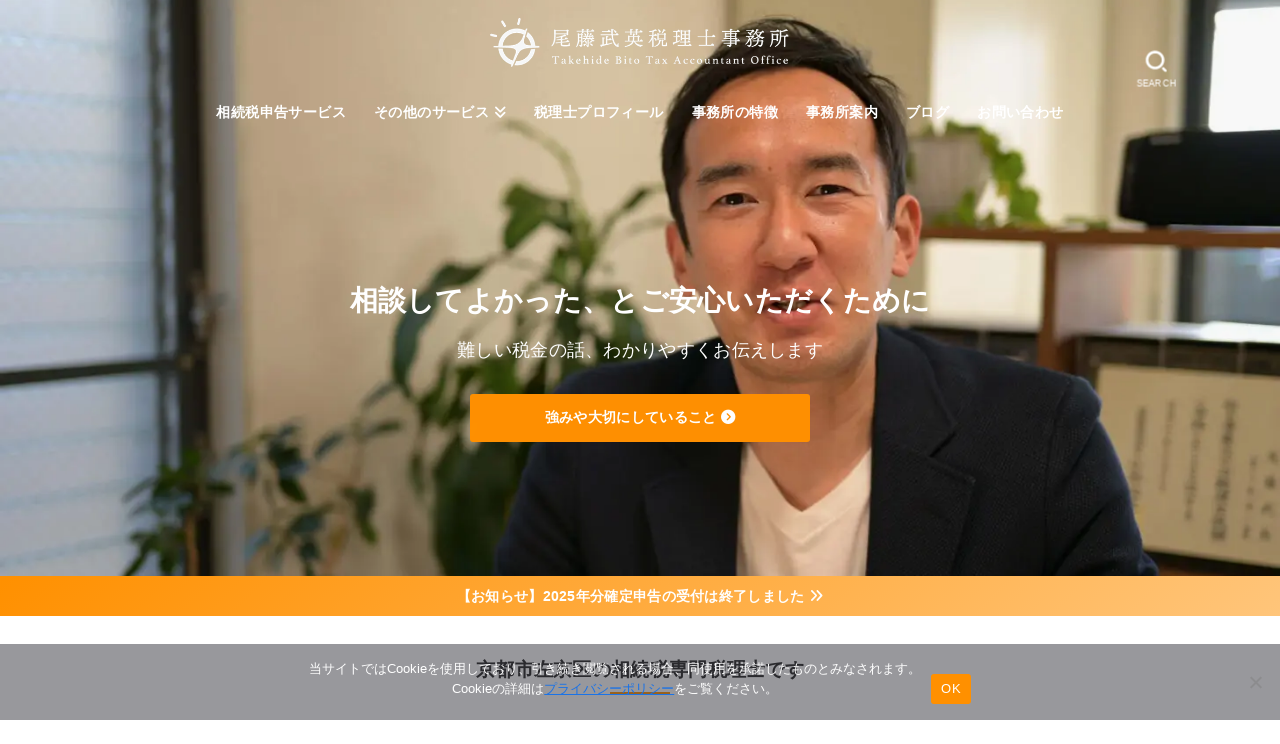

--- FILE ---
content_type: text/html; charset=UTF-8
request_url: https://bito-tax.com/
body_size: 64899
content:
<!doctype html>
<html lang="ja">
<head>
<meta charset="utf-8">
<meta http-equiv="X-UA-Compatible" content="IE=edge">
<meta name="HandheldFriendly" content="True">
<meta name="MobileOptimized" content="320">
<meta name="viewport" content="width=device-width, initial-scale=1.0, viewport-fit=cover">
<link rel="pingback" href="https://bito-tax.com/wp/xmlrpc.php">
<title>京都で相続税の申告・相談に強い税理士【尾藤武英税理士事務所】</title>
<meta name='robots' content='max-image-preview:large'/>
<style>img:is([sizes="auto" i], [sizes^="auto," i]) {contain-intrinsic-size:3000px 1500px}</style>
<link rel='dns-prefetch' href='//www.googletagmanager.com'/>
<link rel='dns-prefetch' href='//cdnjs.cloudflare.com'/>
<link rel="alternate" type="application/rss+xml" title="尾藤武英税理士事務所 &raquo; フィード" href="https://bito-tax.com/feed/"/>
<link rel="alternate" type="application/rss+xml" title="尾藤武英税理士事務所 &raquo; コメントフィード" href="https://bito-tax.com/comments/feed/"/>
<!-- SEO SIMPLE PACK 3.6.2 -->
<meta name="description" content="京都で相続税の申告や相談なら税理士びとうにお任せください。税理士試験の予備校で相続税を教えていた税理士が、申告が必要かのご相談から申告手続きまでわかりやすく丁寧にサポートいたします。オンラインによる全国対応も可能です。">
<link rel="canonical" href="https://bito-tax.com/">
<meta property="og:locale" content="ja_JP">
<meta property="og:type" content="website">
<meta property="og:image" content="https://bito-tax.com/wp/wp-content/uploads/2022/07/topbanner2.jpg">
<meta property="og:title" content="京都で相続税の申告・相談に強い税理士【尾藤武英税理士事務所】">
<meta property="og:description" content="京都で相続税の申告や相談なら税理士びとうにお任せください。税理士試験の予備校で相続税を教えていた税理士が、申告が必要かのご相談から申告手続きまでわかりやすく丁寧にサポートいたします。オンラインによる全国対応も可能です。">
<meta property="og:url" content="https://bito-tax.com/">
<meta property="og:site_name" content="尾藤武英税理士事務所">
<meta property="fb:app_id" content="211590992582099">
<meta property="fb:admins" content="810023025770756">
<meta name="twitter:card" content="summary_large_image">
<meta name="twitter:site" content="@bito_tax">
<!-- / SEO SIMPLE PACK -->
<link rel='stylesheet' id='sbi_styles-css' href='https://bito-tax.com/wp/wp-content/plugins/instagram-feed/css/sbi-styles.min.css?ver=6.10.0' type='text/css' media='all'/>
<link rel='stylesheet' id='wp-block-library-css' href='https://bito-tax.com/wp/wp-includes/css/dist/block-library/style.min.css' type='text/css' media='all'/>
<style id='classic-theme-styles-inline-css' type='text/css'>.wp-block-button__link{color:#fff;background-color:#32373c;border-radius:9999px;box-shadow:none;text-decoration:none;padding:calc(.667em + 2px) calc(1.333em + 2px);font-size:1.125em}.wp-block-file__button{background:#32373c;color:#fff;text-decoration:none}</style>
<style id='global-styles-inline-css' type='text/css'>:root{--wp--preset--aspect-ratio--square:1;--wp--preset--aspect-ratio--4-3: 4/3;--wp--preset--aspect-ratio--3-4: 3/4;--wp--preset--aspect-ratio--3-2: 3/2;--wp--preset--aspect-ratio--2-3: 2/3;--wp--preset--aspect-ratio--16-9: 16/9;--wp--preset--aspect-ratio--9-16: 9/16;--wp--preset--color--black:#000;--wp--preset--color--cyan-bluish-gray:#abb8c3;--wp--preset--color--white:#fff;--wp--preset--color--pale-pink:#f78da7;--wp--preset--color--vivid-red:#cf2e2e;--wp--preset--color--luminous-vivid-orange:#ff6900;--wp--preset--color--luminous-vivid-amber:#fcb900;--wp--preset--color--light-green-cyan:#7bdcb5;--wp--preset--color--vivid-green-cyan:#00d084;--wp--preset--color--pale-cyan-blue:#8ed1fc;--wp--preset--color--vivid-cyan-blue:#0693e3;--wp--preset--color--vivid-purple:#9b51e0;--wp--preset--color--stk-palette-one:var(--stk-palette-color1);--wp--preset--color--stk-palette-two:var(--stk-palette-color2);--wp--preset--color--stk-palette-three:var(--stk-palette-color3);--wp--preset--color--stk-palette-four:var(--stk-palette-color4);--wp--preset--color--stk-palette-five:var(--stk-palette-color5);--wp--preset--color--stk-palette-six:var(--stk-palette-color6);--wp--preset--color--stk-palette-seven:var(--stk-palette-color7);--wp--preset--color--stk-palette-eight:var(--stk-palette-color8);--wp--preset--color--stk-palette-nine:var(--stk-palette-color9);--wp--preset--color--stk-palette-ten:var(--stk-palette-color10);--wp--preset--color--mainttlbg:var(--main-ttl-bg);--wp--preset--color--mainttltext:var(--main-ttl-color);--wp--preset--color--stkeditorcolor-one:var(--stk-editor-color1);--wp--preset--color--stkeditorcolor-two:var(--stk-editor-color2);--wp--preset--color--stkeditorcolor-three:var(--stk-editor-color3);--wp--preset--gradient--vivid-cyan-blue-to-vivid-purple:linear-gradient(135deg,rgba(6,147,227,1) 0%,#9b51e0 100%);--wp--preset--gradient--light-green-cyan-to-vivid-green-cyan:linear-gradient(135deg,#7adcb4 0%,#00d082 100%);--wp--preset--gradient--luminous-vivid-amber-to-luminous-vivid-orange:linear-gradient(135deg,rgba(252,185,0,1) 0%,rgba(255,105,0,1) 100%);--wp--preset--gradient--luminous-vivid-orange-to-vivid-red:linear-gradient(135deg,rgba(255,105,0,1) 0%,#cf2e2e 100%);--wp--preset--gradient--very-light-gray-to-cyan-bluish-gray:linear-gradient(135deg,#eee 0%,#a9b8c3 100%);--wp--preset--gradient--cool-to-warm-spectrum:linear-gradient(135deg,#4aeadc 0%,#9778d1 20%,#cf2aba 40%,#ee2c82 60%,#fb6962 80%,#fef84c 100%);--wp--preset--gradient--blush-light-purple:linear-gradient(135deg,#ffceec 0%,#9896f0 100%);--wp--preset--gradient--blush-bordeaux:linear-gradient(135deg,#fecda5 0%,#fe2d2d 50%,#6b003e 100%);--wp--preset--gradient--luminous-dusk:linear-gradient(135deg,#ffcb70 0%,#c751c0 50%,#4158d0 100%);--wp--preset--gradient--pale-ocean:linear-gradient(135deg,#fff5cb 0%,#b6e3d4 50%,#33a7b5 100%);--wp--preset--gradient--electric-grass:linear-gradient(135deg,#caf880 0%,#71ce7e 100%);--wp--preset--gradient--midnight:linear-gradient(135deg,#020381 0%,#2874fc 100%);--wp--preset--font-size--small:13px;--wp--preset--font-size--medium:20px;--wp--preset--font-size--large:36px;--wp--preset--font-size--x-large:42px;--wp--preset--spacing--20:.44rem;--wp--preset--spacing--30:.67rem;--wp--preset--spacing--40:1rem;--wp--preset--spacing--50:1.5rem;--wp--preset--spacing--60:2.25rem;--wp--preset--spacing--70:3.38rem;--wp--preset--spacing--80:5.06rem;--wp--preset--shadow--natural:6px 6px 9px rgba(0,0,0,.2);--wp--preset--shadow--deep:12px 12px 50px rgba(0,0,0,.4);--wp--preset--shadow--sharp:6px 6px 0 rgba(0,0,0,.2);--wp--preset--shadow--outlined:6px 6px 0 -3px rgba(255,255,255,1) , 6px 6px rgba(0,0,0,1);--wp--preset--shadow--crisp:6px 6px 0 rgba(0,0,0,1)}:where(.is-layout-flex){gap:.5em}:where(.is-layout-grid){gap:.5em}body .is-layout-flex{display:flex}.is-layout-flex{flex-wrap:wrap;align-items:center}.is-layout-flex > :is(*, div){margin:0}body .is-layout-grid{display:grid}.is-layout-grid > :is(*, div){margin:0}:where(.wp-block-columns.is-layout-flex){gap:2em}:where(.wp-block-columns.is-layout-grid){gap:2em}:where(.wp-block-post-template.is-layout-flex){gap:1.25em}:where(.wp-block-post-template.is-layout-grid){gap:1.25em}.has-black-color{color:var(--wp--preset--color--black)!important}.has-cyan-bluish-gray-color{color:var(--wp--preset--color--cyan-bluish-gray)!important}.has-white-color{color:var(--wp--preset--color--white)!important}.has-pale-pink-color{color:var(--wp--preset--color--pale-pink)!important}.has-vivid-red-color{color:var(--wp--preset--color--vivid-red)!important}.has-luminous-vivid-orange-color{color:var(--wp--preset--color--luminous-vivid-orange)!important}.has-luminous-vivid-amber-color{color:var(--wp--preset--color--luminous-vivid-amber)!important}.has-light-green-cyan-color{color:var(--wp--preset--color--light-green-cyan)!important}.has-vivid-green-cyan-color{color:var(--wp--preset--color--vivid-green-cyan)!important}.has-pale-cyan-blue-color{color:var(--wp--preset--color--pale-cyan-blue)!important}.has-vivid-cyan-blue-color{color:var(--wp--preset--color--vivid-cyan-blue)!important}.has-vivid-purple-color{color:var(--wp--preset--color--vivid-purple)!important}.has-black-background-color{background-color:var(--wp--preset--color--black)!important}.has-cyan-bluish-gray-background-color{background-color:var(--wp--preset--color--cyan-bluish-gray)!important}.has-white-background-color{background-color:var(--wp--preset--color--white)!important}.has-pale-pink-background-color{background-color:var(--wp--preset--color--pale-pink)!important}.has-vivid-red-background-color{background-color:var(--wp--preset--color--vivid-red)!important}.has-luminous-vivid-orange-background-color{background-color:var(--wp--preset--color--luminous-vivid-orange)!important}.has-luminous-vivid-amber-background-color{background-color:var(--wp--preset--color--luminous-vivid-amber)!important}.has-light-green-cyan-background-color{background-color:var(--wp--preset--color--light-green-cyan)!important}.has-vivid-green-cyan-background-color{background-color:var(--wp--preset--color--vivid-green-cyan)!important}.has-pale-cyan-blue-background-color{background-color:var(--wp--preset--color--pale-cyan-blue)!important}.has-vivid-cyan-blue-background-color{background-color:var(--wp--preset--color--vivid-cyan-blue)!important}.has-vivid-purple-background-color{background-color:var(--wp--preset--color--vivid-purple)!important}.has-black-border-color{border-color:var(--wp--preset--color--black)!important}.has-cyan-bluish-gray-border-color{border-color:var(--wp--preset--color--cyan-bluish-gray)!important}.has-white-border-color{border-color:var(--wp--preset--color--white)!important}.has-pale-pink-border-color{border-color:var(--wp--preset--color--pale-pink)!important}.has-vivid-red-border-color{border-color:var(--wp--preset--color--vivid-red)!important}.has-luminous-vivid-orange-border-color{border-color:var(--wp--preset--color--luminous-vivid-orange)!important}.has-luminous-vivid-amber-border-color{border-color:var(--wp--preset--color--luminous-vivid-amber)!important}.has-light-green-cyan-border-color{border-color:var(--wp--preset--color--light-green-cyan)!important}.has-vivid-green-cyan-border-color{border-color:var(--wp--preset--color--vivid-green-cyan)!important}.has-pale-cyan-blue-border-color{border-color:var(--wp--preset--color--pale-cyan-blue)!important}.has-vivid-cyan-blue-border-color{border-color:var(--wp--preset--color--vivid-cyan-blue)!important}.has-vivid-purple-border-color{border-color:var(--wp--preset--color--vivid-purple)!important}.has-vivid-cyan-blue-to-vivid-purple-gradient-background{background:var(--wp--preset--gradient--vivid-cyan-blue-to-vivid-purple)!important}.has-light-green-cyan-to-vivid-green-cyan-gradient-background{background:var(--wp--preset--gradient--light-green-cyan-to-vivid-green-cyan)!important}.has-luminous-vivid-amber-to-luminous-vivid-orange-gradient-background{background:var(--wp--preset--gradient--luminous-vivid-amber-to-luminous-vivid-orange)!important}.has-luminous-vivid-orange-to-vivid-red-gradient-background{background:var(--wp--preset--gradient--luminous-vivid-orange-to-vivid-red)!important}.has-very-light-gray-to-cyan-bluish-gray-gradient-background{background:var(--wp--preset--gradient--very-light-gray-to-cyan-bluish-gray)!important}.has-cool-to-warm-spectrum-gradient-background{background:var(--wp--preset--gradient--cool-to-warm-spectrum)!important}.has-blush-light-purple-gradient-background{background:var(--wp--preset--gradient--blush-light-purple)!important}.has-blush-bordeaux-gradient-background{background:var(--wp--preset--gradient--blush-bordeaux)!important}.has-luminous-dusk-gradient-background{background:var(--wp--preset--gradient--luminous-dusk)!important}.has-pale-ocean-gradient-background{background:var(--wp--preset--gradient--pale-ocean)!important}.has-electric-grass-gradient-background{background:var(--wp--preset--gradient--electric-grass)!important}.has-midnight-gradient-background{background:var(--wp--preset--gradient--midnight)!important}.has-small-font-size{font-size:var(--wp--preset--font-size--small)!important}.has-medium-font-size{font-size:var(--wp--preset--font-size--medium)!important}.has-large-font-size{font-size:var(--wp--preset--font-size--large)!important}.has-x-large-font-size{font-size:var(--wp--preset--font-size--x-large)!important}:where(.wp-block-post-template.is-layout-flex){gap:1.25em}:where(.wp-block-post-template.is-layout-grid){gap:1.25em}:where(.wp-block-columns.is-layout-flex){gap:2em}:where(.wp-block-columns.is-layout-grid){gap:2em}:root :where(.wp-block-pullquote){font-size:1.5em;line-height:1.6}</style>
<link rel='stylesheet' id='contact-form-7-css' href='https://bito-tax.com/wp/wp-content/plugins/contact-form-7/includes/css/styles.css?ver=6.1.4' type='text/css' media='all'/>
<link rel='stylesheet' id='cookie-notice-front-css' href='https://bito-tax.com/wp/wp-content/plugins/cookie-notice/css/front.min.css?ver=2.5.11' type='text/css' media='all'/>
<link rel='stylesheet' id='toc-screen-css' href='https://bito-tax.com/wp/wp-content/plugins/table-of-contents-plus/screen.min.css?ver=2411.1' type='text/css' media='all'/>
<style id='toc-screen-inline-css' type='text/css'>div#toc_container ul li{font-size:100%}</style>
<link rel='stylesheet' id='widgetopts-styles-css' href='https://bito-tax.com/wp/wp-content/plugins/widget-options/assets/css/widget-options.css?ver=4.1.3' type='text/css' media='all'/>
<link rel='stylesheet' id='protect-link-css-css' href='https://bito-tax.com/wp/wp-content/plugins/wp-copy-protect-with-color-design/css/protect_style.css' type='text/css' media='all'/>
<style id='stk_style-inline-css' type='text/css'>article,aside,details,figcaption,figure,footer,header,hgroup,main,nav,section,summary{display:block}audio,canvas,video{display:inline-block}audio:not([controls]){display:none;height:0}[hidden],template{display:none}a{background:rgba(0,0,0,0)}a:focus{outline:thin dotted}a:active,a:hover{outline:0}abbr[title]{border-bottom:1px dotted}.strong,.bold,b,strong{font-weight:700}.em,dfn,em{font-style:italic}p{-ms-word-wrap:break-word;word-wrap:break-word;hyphens:auto;-webkit-hyphenate-before:2;-webkit-hyphenate-after:3}code,kbd,pre,samp{font-family:Consolas,Courier\ New,Courier,Monaco,monospace}code,kbd,samp{font-size:95%;padding:.05em .4em;border-radius:3px;background:#f6f6f6;color:#444}pre{white-space:pre-wrap;margin:0}q{quotes:"“" "”" "‘" "’"}q:after,q:before{content:"";content:none}.small,small,sub,sup{font-size:75%}sub,sup{line-height:0;position:relative;vertical-align:baseline}sup{top:-.5em}sub{bottom:-.25em}figcaption{font-size:80%;text-align:center;opacity:.9}dl,menu,ol,ul{margin:0 0 1em}dt{font-weight:700;margin:1% 0}dd{margin:0}dt+dd{margin:.5em 0}menu{padding:0 0 0 40px}ol,ul{padding:0}li{list-style-type:none}img,svg{border:0;vertical-align:bottom;max-width:100%;height:auto}svg:not(:root){overflow:hidden}figure{margin:0}.field,input[type="color"],input[type="date"],input[type="datetime-local"],input[type="datetime"],input[type="email"],input[type="month"],input[type="number"],input[type="password"],input[type="search"],input[type="tel"],input[type="text"],input[type="time"],input[type="url"],input[type="week"],select,textarea{display:block;padding:.6em min(2vw,.6em);font-family:var(--stk-base-font-family);font-size:1rem;color:var(--main-text-color);background-color:var(--inner-content-bg);border:var(--oc-form-border_width,2px) solid var(--oc-form-border_color,hsla(0,0%,27%,.3));box-sizing:border-box;width:auto;max-width:100%;appearance:none;border-radius:var(--oc-form-border_radius,3px)}input[type="password"]{letter-spacing:.3em}textarea{min-height:90pt;width:100%;overflow:auto;vertical-align:top}select{appearance:none;background-image:url(data:image/svg+xml;utf8,<svg\ xmlns=\"http://www.w3.org/2000/svg\"\ width=\"18\"\ height=\"5\"><path\ d=\"M0,0\ 10,0\ 5,5z\"\ fill=\"var\(--main-text-color\)\"\ /></svg>);background-position:right;background-repeat:no-repeat}fieldset{border:1px solid silver;margin:0 2px;padding:.35em .625em .75em}legend{border:0;padding:0}button,input,select,textarea{margin:0}button,input{line-height:normal}button,select{appearance:none;text-transform:none}select::-ms-expand{display:none}select{line-height:1.2}button,html input[type="button"],input[type="reset"],input[type="submit"]{appearance:button;cursor:pointer;font-size:.95em;padding:8px 20px;background:#666;color:#fff;border:0;border-radius:var(--stk-btn-border_radius,3px)}button[disabled],html input[disabled]{cursor:default}input[type="checkbox"],input[type="radio"]{box-sizing:border-box;padding:0}input[type="search"]{appearance:none}input[type="search"]::-webkit-search-cancel-button,input[type="search"]::-webkit-search-decoration{appearance:none}button::-moz-focus-inner,input::-moz-focus-inner{border:0;padding:0}table{border-collapse:collapse;border-spacing:0}.image-replacement,.ir{text-indent:100%;white-space:nowrap;overflow:hidden}.cf,.comment-respond,.widget li{zoom:1}.cf:after,.cf:before,.entry-content:after,.entry-content:before,.comment-respond:after,.comment-respond:before{content:"";display:table}.cf:after,.entry-content:after,.entry-content:before,.comment-respond:after{clear:both}#submit,.blue-btn{display:inline-block;position:relative;font-size:90%;font-weight:400;padding:1em;border-radius:3px;border:0;cursor:pointer;transition:background-color .14s ease-in-out}#submit,#submit:focus,#submit:hover,.blue-btn{text-decoration:none;color:#fff}html{font-family:sans-serif;font-size:var(--stk-root-font-size);-ms-text-size-adjust:100%;-webkit-text-size-adjust:100%;scroll-behavior:smooth}body{font-family:var(--stk-base-font-family, "游ゴシック", "Yu Gothic", "游ゴシック体", "YuGothic", "Hiragino Kaku Gothic ProN", Meiryo, sans-serif);font-size:100%;font-weight:var(--stk-font-weight);line-height:1.9;letter-spacing:.3px;color:var(--main-text-color);margin:0;-webkit-font-smoothing:antialiased;-moz-osx-font-smoothing:grayscale;font-feature-settings:var(--stk-font-feature-settings,normal);background-color:var(--inner-content-bg,#fff)}*,*:before,*:after{box-sizing:border-box}#container{overflow-wrap:break-word;overflow-x:clip}.wrap{max-width:var(--stk-wrap-width);margin:0 auto}.inner{padding:var(--stk-inner-padding)}a{color:var(--main-link-color)}a:hover{color:var(--main-link-color-hover)}.has-text-color:not(.has-link-color) a:not(.wp-block-button__link){color:inherit}a,a img,.pickup_content__text__label,.pickup_content__link::before,.pickup_content__link::after{transition:all .3s ease-in-out}a,a img,.fadeIn,.fadeInUp,.fadeInDown,.remodal-overlay,.remodal-wrapper{backface-visibility:hidden}@media only screen and (min-width:768px){a:hover img{opacity:.8}}a:link,a:visited:link{-webkit-tap-highlight-color:rgba(0,0,0,.3)}.disable-hover{pointer-events:none}[role="button"]{cursor:pointer}.stk_svgicon{width:1.1em;height:1.1em}iframe{max-width:100%}.wp-block-embed.alignwide iframe,.wp-block-embed.alignfull iframe{max-width:initial}.txt_c{text-align:center}.txt_left{text-align:left}.txt_right{text-align:right}.txt_s{font-size:80%}.txt_m{font-size:150%}.txt_l{font-size:250%}.txt_ll{font-size:350%}.stk-mt_0{margin-top:0!important}.stk-mt_ss{margin-top:calc(var(--stk-margin, 2em)/2) !important}.stk-mt_s{margin-top:var(--stk-margin,2em)!important}.stk-mt_m{margin-top:calc(var(--stk-margin, 2em)*2) !important}.stk-mt_l{margin-top:calc(var(--stk-margin, 2em)*3) !important}.stk-mb_0{margin-bottom:0!important}.stk-mb_ss{margin-bottom:calc(var(--stk-margin, 2em)/2) !important}.stk-mb_s{margin-bottom:var(--stk-margin,2em)!important}.stk-mb_m{margin-bottom:calc(var(--stk-margin, 2em)*2) !important}.stk-mb_l{margin-bottom:calc(var(--stk-margin, 2em)*3) !important}.stk-hidden_all{display:none!important}@media (min-width:768px){.stk-hidden_pc{display:none!important}}@media (max-width:767px){.stk-hidden_sp{display:none!important}}.alignleft,img.alignleft{margin-right:2.5%;display:inline;float:left}.alignright,img.alignright{margin-left:2.5%;display:inline;float:right}.aligncenter,img.aligncenter{margin-right:auto;margin-left:auto;display:block;clear:both}.wp-block-button.alignright,.wp-block-button.alignleft,.wp-block-embed.alignright,.wp-block-embed.alignleft{display:block;float:none}.wp-block-embed.alignright .wp-block-embed__wrapper>div{margin-left:auto}.wp-block-embed.aligncenter .wp-block-embed__wrapper>div{margin-left:auto;margin-right:auto}hr.wp-block-separator:not([class*=is-style-]),hr.wp-block-separator.is-style-default{width:7em;border:1px solid}hr:not(.wp-block-separator){margin:1.8em 0;border-width:1px 0 0;border-style:dashed}hr.wp-block-separator.is-style-wide{border-style:solid}@keyframes fadeIn{0%{opacity:0}100%{opacity:1}}@keyframes fadeInUp{0%{opacity:0;transform:translateY(10px)}100%{opacity:1}}@keyframes fadeInDown{0%{opacity:0;transform:translateY(-10px)}100%{opacity:1}}@keyframes blinkDown{0%{opacity:1;transform:translateY(-1px)}100%{opacity:.8;transform:translateY(1px)}}@keyframes flash{0%{opacity:.5}100%{opacity:1}}.fadeIn{animation:fadeIn .3s ease 0s 1 both}.fadeInUp{animation:fadeInUp .7s ease 0s 1 both}.fadeInDown{animation:fadeInDown .6s ease 0s 1 both}.blinkDown{animation:blinkDown 1.2s ease infinite alternate}.delay-0_1s{animation-delay:.1s}.delay-0_2s{animation-delay:.2s}.delay-0_3s{animation-delay:.3s}.delay-0_4s{animation-delay:.4s}.delay-0_5s{animation-delay:.5s}.delay-0_6s{animation-delay:.6s}.delay-0_8s{animation-delay:.8s}.delay-1s{animation-delay:1s}.mw-728{max-width:728px}.has-stk-palette-one-color{color:var(--stk-palette-color1)!important}.has-stk-palette-one-background-color{background-color:var(--stk-palette-color1)!important}.has-stk-palette-two-color{color:var(--stk-palette-color2)!important}.has-stk-palette-two-background-color{background-color:var(--stk-palette-color2)!important}.has-stk-palette-three-color{color:var(--stk-palette-color3)!important}.has-stk-palette-three-background-color{background-color:var(--stk-palette-color3)!important}.has-stk-palette-four-color{color:var(--stk-palette-color4)!important}.has-stk-palette-four-background-color{background-color:var(--stk-palette-color4)!important}.has-stk-palette-five-color{color:var(--stk-palette-color5)!important}.has-stk-palette-five-background-color{background-color:var(--stk-palette-color5)!important}.has-stk-palette-six-color{color:var(--stk-palette-color6)!important}.has-stk-palette-six-background-color{background-color:var(--stk-palette-color6)!important}.has-stk-palette-seven-color{color:var(--stk-palette-color7)!important}.has-stk-palette-seven-background-color{background-color:var(--stk-palette-color7)!important}.has-stk-palette-eight-color{color:var(--stk-palette-color8)!important}.has-stk-palette-eight-background-color{background-color:var(--stk-palette-color8)!important}.has-stk-palette-nine-color{color:var(--stk-palette-color9)!important}.has-stk-palette-nine-background-color{background-color:var(--stk-palette-color9)!important}.has-stk-palette-ten-color{color:var(--stk-palette-color10)!important}.has-stk-palette-ten-background-color{background-color:var(--stk-palette-color10)!important}.has-mainttlbg-color{color:var(--main-ttl-bg)!important}.has-mainttlbg-background-color{background-color:var(--main-ttl-bg)!important}.has-mainttltext-color{color:var(--main-ttl-color)!important}.has-mainttltext-background-color{background-color:var(--main-ttl-color)!important}.has-stkeditorcolor-one-color,.has-stkeditorcolor-1-color,.has-stkeditorcolor1-color{color:var(--stk-editor-color1)!important}.has-stkeditorcolor-one-background-color,.has-stkeditorcolor-1-background-color,.has-stkeditorcolor1-background-color{background-color:var(--stk-editor-color1)!important}.has-stkeditorcolor-two-color,.has-stkeditorcolor-2-color,.has-stkeditorcolor2-color{color:var(--stk-editor-color2)!important}.has-stkeditorcolor-two-background-color,.has-stkeditorcolor-2-background-color,.has-stkeditorcolor2-background-color{background-color:var(--stk-editor-color2)!important}.has-stkeditorcolor-three-color,.has-stkeditorcolor-3-color,.has-stkeditorcolor3-color{color:var(--stk-editor-color3)!important}.has-stkeditorcolor-three-background-color,.has-stkeditorcolor-3-background-color,.has-stkeditorcolor3-background-color{background-color:var(--stk-editor-color3)!important}#stk_observer_target{width:100%;height:400px;position:absolute;top:0;left:0;z-index:-1}.stk-wow-fadeIn,.stk-wow-fadeInUp,.stk-wow-fadeInDown,.stk-wow-fadeInRight,.stk-wow-fadeInLeft{transition:opacity .7s .2s , transform .7s ease-out .2s}.stk-wow-fadeIn:not([data-animated=animated]),.stk-wow-fadeInUp:not([data-animated=animated]),.stk-wow-fadeInDown:not([data-animated=animated]),.stk-wow-fadeInRight:not([data-animated=animated]),.stk-wow-fadeInLeft:not([data-animated=animated]){opacity:0}.stk-wow-fadeIn[data-animated="animated"],.stk-wow-fadeInUp[data-animated="animated"],.stk-wow-fadeInDown[data-animated="animated"],.stk-wow-fadeInRight[data-animated="animated"],.stk-wow-fadeInLeft[data-animated="animated"]{opacity:1;transform:translateY(0)}.stk-wow-fadeInUp:not([data-animated=animated]){transform:translateY(50px)}.stk-wow-fadeInDown:not([data-animated=animated]){transform:translateY(-50px)}.stk-wow-fadeInRight:not([data-animated=animated]){transform:translateX(50px)}.stk-wow-fadeInLeft:not([data-animated=animated]){transform:translateX(-50px)}.stk_header{width:100%;color:var(--header-text-color);background-color:var(--header-bg);transition:all .3s;position:relative}.stk_header a{text-decoration:none}.stk_header .nav_btn:hover{color:var(--header-text-color)}.stk_header a:hover{opacity:.7}.stk_header[data-fixheader="true"]::before,.fixhead-active .stk_header{box-shadow:0 0 5px rgba(0,0,0,.1)}.headeroverlay .stk_header{background:none!important;box-shadow:none!important;position:absolute!important;top:var(--wp-admin--admin-bar--height,0);max-width:initial!important;z-index:9999}.headeroverlay .stk_header:not([data-fixheader=true]) .ul__g_nav>li>a,.headeroverlay .stk_header:not([data-fixheader=true]) .nav_btn,.headeroverlay .stk_header:not([data-fixheader=true]) .text-logo-link,.headeroverlay .stk_header:not([data-fixheader=true]) .site_description{color:var(--header-bg-overlay)}.headeroverlay .stk_header:not([data-fixheader=true]) .nav_btn__svgicon,.headeroverlay .stk_header:not([data-fixheader=true]) .nav_btn__svgicon path,.headeroverlay .stk_header:not([data-fixheader=true]) .stk_sns__svgicon{transition:fill .25s;fill:var(--header-bg-overlay)!important}.fixhead-active .stk_header{position:sticky!important;z-index:9999;padding:0;top:var(--wp-admin--admin-bar--height,0)}@media only screen and (max-width:600px){.fixhead-active .stk_header:not([data-fixheader=false]){top:0}}.fixhead-active .stk_header[data-scrollhide="true"]{animation:UpMove .3s forwards}@keyframes UpMove{from{opacity:1;transform:translateY(0)}to{opacity:0;transform:translateY(-100%)}}.fixhead-active .stk_header[data-scrollhide="false"]{animation:DownMove .3s forwards}@keyframes DownMove{from{opacity:0;transform:translateY(-100%)}to{opacity:1;transform:translateY(0)}}.fixhead-active.headeroverlay .stk_header{position:fixed!important}.fixhead-active.headeroverlay .stk_header[data-fixheader="true"]{backdrop-filter:blur(12px)}.fixhead-active.headeroverlay .stk_header::before{content:"";display:block;width:100%;height:100%;background-color:var(--header-bg);transform:translateY(-100%);position:absolute;z-index:-1;transition:opacity .3s , transform .3s;opacity:.9}.fixhead-active.headeroverlay .stk_header:hover::before{opacity:1}.fixhead-active.headeroverlay .stk_header[data-fixheader="true"]::before{transform:translateY(0)}.fixhead-active.headeroverlay .stk_header .sitelogo_double{position:relative}.fixhead-active.headeroverlay .stk_header .sitelogo_double .custom-logo-link{transition:opacity .35s , transform .35s}.fixhead-active.headeroverlay .stk_header .sitelogo_double .custom-logo-link.custom-logo-link-fix_logo{position:absolute;top:0;bottom:0}.fixhead-active.headeroverlay .stk_header .sitelogo_double .custom-logo-link:not(.custom-logo-link-fix_logo){opacity:0;transform:translateY(-50%)}.fixhead-active.headeroverlay .stk_header[data-fixheader=true] .sitelogo_double .custom-logo-link:not(.custom-logo-link-fix_logo){opacity:1;transform:translateY(0)}.fixhead-active.headeroverlay .stk_header[data-fixheader="true"] .sitelogo_double .custom-logo-link.custom-logo-link-fix_logo{opacity:0;transform:translateY(-150%)}#header-top{background:rgba(0,0,0,.05)}.site_description{font-size:.75rem;padding:6px var(--stk-inner-padding);line-height:1.2}.header-info{margin:auto;font-size:75%;text-align:center;font-weight:700}.header-info__text,.header-info__link{display:block;padding:.5em}.header-info__link{text-decoration:none;color:inherit}.header-info__link:hover{color:inherit;opacity:.8}.site__logo .custom-logo-link{display:flex}@media only screen and (min-width:768px){.site__logo .custom-logo-link{display:grid;place-items:center}}.site__logo .custom-logo{width:auto;height:auto;margin:8px 0}.site__logo .text-logo-link{color:var(--header-logo-color)}.site__logo .site__logo__title{margin:0;padding:0;font-size:2rem;line-height:1.5;font-weight:700;display:inline-flex}.site__logo.fs_ss .text{font-size:1rem}.site__logo.fs_s .text{font-size:1.5rem}.site__logo.fs_m .text{font-size:2rem}.site__logo.fs_l .text{font-size:2.5rem}.site__logo.fs_ll .text{font-size:3rem}.site__logo.fs_ss .custom-logo{max-height:16px}.site__logo.fs_s .custom-logo{max-height:24px}.site__logo.fs_m .custom-logo{max-height:32px}.site__logo.fs_l .custom-logo{max-height:40px}.site__logo.fs_ll .custom-logo{max-height:100vh}.site__logo.fw_r .text{font-weight:400}.ul__g_nav .sub-menu .gf{display:none!important}.nav_btn{width:3em;min-height:50px;padding:8px 0;border:none;background:none;text-align:center;color:var(--header-text-color);display:flex;flex-direction:column;align-items:center;justify-content:center;line-height:1;text-decoration:none;text-transform:uppercase;cursor:pointer}.nav_btn .text{font-size:9px;display:block;margin-top:6px;transform:scale(.9)}.nav_btn__svgicon{width:1.25em;height:1.25em;transition:all .25s;fill:var(--header-text-color)}#navbtn_search_content .searchform{max-width:100%}@media only screen and (min-width:768px){#navbtn_search_content .searchform{height:60px}}.stk_header .stk_sns_links{flex-wrap:nowrap;margin-bottom:0;font-size:78%;padding:8px}.stk_header .stk_sns_links .stk_sns__svgicon{transition:all .25s;--svgsize:1.4em;fill:var(--header-text-color)}@media only screen and (max-width:767px){.inner-header{position:relative;padding:0;text-align:center;display:flex;flex-wrap:wrap;justify-content:center;align-items:center}.inner-header .nav_btn{width:45px}.site__logo{order:2;flex-grow:2;max-width:calc(100% - 90px);min-height:50px;display:flex;justify-content:center;align-items:center}.site__logo .site__logo__title{word-break:break-all}.site__logo.img .custom-logo-link{display:inline-flex}.h_layout_sp_center .site_description{text-align:center}.h_layout_sp_center .nav_btn{position:absolute;top:0;left:0;order:1}.h_layout_sp_center .nav_btn.search_btn,.h_layout_sp_center .nav_btn.contact_btn,.h_layout_sp_center .nav_btn.snslinks_btn{left:auto;right:0;order:3}.h_layout_sp_left .inner-header{justify-content:space-between}.h_layout_sp_left .site__logo{padding:0 var(--stk-inner-padding);text-align:left;order:1;justify-content:flex-start}.h_layout_sp_left .nav_btn{order:2}.stk_g_nav{display:block;width:100%;order:4;position:relative;max-width:var(--stk-wrap-width);padding:8px 0;font-size:.75rem;font-weight:700;overflow:hidden}.stk_g_nav a{color:inherit;text-decoration:none;display:block;padding:.3em .6em;background:hsla(0,0%,100%,.11);border-radius:6px;backdrop-filter:blur(12px)}.ul__g_nav{width:100%;margin:0;display:flex;overflow-x:scroll;white-space:nowrap;-ms-overflow-style:none;scrollbar-width:none}.ul__g_nav::-webkit-scrollbar{display:none}.ul__g_nav .sub-menu,.ul__g_nav .gf{display:none}.ul__g_nav>.menu-item{padding-right:8px}.ul__g_nav>.menu-item:first-child{padding-left:8px}.stk_header .stk_sns_links{width:100%;order:5;background:hsla(0,0%,100%,.1)}.stk_header .stk_g_nav.stk-hidden_pc+.stk_sns_links{margin-top:.2em}}@media only screen and (min-width:768px){.stk_header{position:relative;z-index:999}.inner-header{display:flex;align-items:center;justify-content:flex-start;flex-wrap:wrap;padding:0 var(--stk-inner-padding)}.site__logo{margin-right:auto}.ul__g_nav{display:flex;flex-wrap:wrap;justify-content:center;align-items:center;margin:0}.ul__g_nav>.menu-item{font-size:12px;flex-flow:row wrap;font-weight:700}.ul__g_nav>.menu-item>a{color:inherit;display:block;padding:1em;text-align:center;position:relative}.ul__g_nav>.menu-item>a::after{content:"";display:block;position:absolute;left:50%;bottom:0;transition:.25s ease-out;width:0;border-bottom:var(--stk-btn-border_width,1px) solid}.ul__g_nav>.menu-item>a:hover::after{left:0;width:100%}.ul__g_nav .gf{display:block;font-weight:400;font-size:84%;margin-top:-.5em;opacity:.8}.ul__g_nav>.menu-item.stk-button-color1>a{background:var(--header-text-color);color:var(--header-bg)}.ul__g_nav>.menu-item.stk-button-color2>a{background:var(--header-logo-color);color:var(--header-bg)}.ul__g_nav>.menu-item.stk-button-color1>a:hover,.ul__g_nav>.menu-item.stk-button-color2>a:hover{background-color:var(--header-bg);color:var(--header-text-color)}.ul__g_nav .sub-menu{font-weight:700;margin:0;text-align:left;position:absolute;z-index:1;box-shadow:0 0 15px hsla(0,0%,40%,.3);background-color:var(--footer-bg);width:17em;opacity:0;visibility:hidden;transition:.18s}.ul__g_nav .sub-menu .menu-item{position:relative}.ul__g_nav .sub-menu a{padding:.5em 1.5em .5em .5em;color:var(--footer-link-color)}.ul__g_nav .sub-menu a::after{color:inherit;opacity:.5}.ul__g_nav .sub-menu a:hover::after{right:3px}.ul__g_nav .menu-item:hover>.sub-menu{opacity:1;visibility:visible}.ul__g_nav .sub-menu .sub-menu{top:0;left:calc(100% + 1px)}[class*="h_layout_pc_center_"] .stk_header{min-height:55px}[class*="h_layout_pc_center_"] .site_description{text-align:center}[class*="h_layout_pc_center_"] .site__logo{width:100%;margin:5px auto}[class*="h_layout_pc_center_"] .site__logo.fs_s .site__logo__title,[class*="h_layout_pc_center_"] .site__logo.fs_ss .site__logo__title{align-items:center;min-height:45px}[class*="h_layout_pc_center_"] .site__logo.fs_s .site_description+.site__logo__title,[class*="h_layout_pc_center_"] .site__logo.fs_ss .site_description+.site__logo__title{min-height:auto}[class*="h_layout_pc_center_"] .inner-header{justify-content:center;flex-wrap:wrap;padding:0;text-align:center;position:relative}[class*="h_layout_pc_center_"] .nav_btn{position:absolute;top:auto}[class*="h_layout_pc_center_"] .search_btn,[class*="h_layout_pc_center_"] .contact_btn{right:var(--stk-inner-padding)}[class*="h_layout_pc_center_"] .menu_btn{left:var(--stk-inner-padding)}[class*="h_layout_pc_center_"] .nav_btn{transform:scale(1.1)}[class*=h_layout_pc_center_] .inner-header:has(.stk_g_nav.stk-hidden_sp) .nav_btn{top:10px}}.breadcrumb.pannavi_on{margin-bottom:var(--stk-content-margin)}.breadcrumb.pannavi_on_bottom{margin-top:var(--stk-content-margin)}.breadcrumb__ul{font-size:.75rem;display:flex;flex-wrap:wrap;margin:0 auto;gap:0 .5em}.breadcrumb__li{display:inline-flex;align-items:center;gap:.5em}.breadcrumb__li:not(:last-child):after{color:var(--main-text-color);content:"/"}.breadcrumb__link{color:inherit;text-decoration:none;display:inline-flex;align-items:center;gap:.3em}.breadcrumb.--bc-scroll{position:relative}.breadcrumb.--bc-scroll .breadcrumb__ul{flex-wrap:nowrap;overflow-x:auto;scrollbar-width:none}.breadcrumb.--bc-scroll .breadcrumb__li{white-space:nowrap}.breadcrumb.--bc-scroll .breadcrumb__li:last-child{padding-right:2em}@media only screen and (max-width:767px){.breadcrumb.--bc-scroll{margin-left:calc(var(--stk-inner-padding)*-1);margin-right:calc(var(--stk-inner-padding)*-1)}.breadcrumb.--bc-scroll .breadcrumb__li:first-child{padding-left:var(--stk-inner-padding)}}.breadcrumb .bc_homelink .breadcrumb__link:not(.no-icon)::before{font-family:var(--stk-font-awesome-free, "Font Awesome 5 Free");font-weight:700;content:"";color:var(--main-link-color);opacity:.7}body.single:not(.post_viral):not(.page_ttlnone) #breadcrumb.pannavi_on,body.page:not(.post_viral):not(.page_ttlnone) #breadcrumb.pannavi_on{margin-bottom:0}body.post_viral #breadcrumb.pannavi_on,body.archive_ttlnone #breadcrumb.pannavi_on{margin-block:1em}body.page_ttlnone #breadcrumb.pannavi_on,body.page_ttlnone #breadcrumb.pannavi_on_bottom{margin-block:1em}#inner-content{padding:var(--stk-inner-padding)}.post_viral #inner-content,.page_ttlnone #inner-content,.archive_ttlnone #inner-content{padding-top:0}.page_ttlnone:not(.single) #inner-content{padding-bottom:0}#aside-content{background:var(--oc-base-bg-color)}#viral-header{min-height:20vh;padding:0;margin-bottom:0;background-size:cover;background-position:50%;box-sizing:border-box;display:flex;align-items:center;justify-content:center;overflow:clip;position:relative}#viral-header.wp-block-cover.has-background-dim{background:#000}#viral-header.wp-block-cover.has-background-dim::before{background-color:inherit;content:"";position:absolute;inset:0;z-index:1}#viral-header .wp-block-cover__image-background{position:absolute;inset:0;margin:0;width:100%;height:100%;object-fit:cover}#viral-header .wp-block-cover__inner-container{padding:10% 0;width:92%;margin:auto;display:flex;flex-direction:column;gap:1em;color:#fff;z-index:1}#viral-header .entry-title{text-shadow:0 0 10px rgba(0,0,0,.29);margin:0}#viral-header .byline .time__date{text-shadow:0 0 5px rgba(0,0,0,.29)}#viral-header.has-background-dim::before{opacity:var(--oc-viral-overlay-opacity,.5)}.wp-block-group{--stk-group-padding_rl:min(4vw,2.5em);--stk-group-padding_tb:min(8vw,5em)}.wp-block-group.has-background{padding:var(--stk-group-padding_tb) var(--stk-group-padding_rl)}.wp-block-group.alignwide>.wp-block-group__inner-container,.wp-block-group.alignfull>.wp-block-group__inner-container{max-width:var(--stk-wide-width);margin:auto}.wp-block-group.alignfull:not(.has-background){padding:calc(var(--stk-group-padding_tb)/4) var(--stk-group-padding_rl)}.wp-block-group.stk-pd-0{padding-top:0!important;padding-bottom:0!important;overflow:hidden}.wp-block-group.stk-pd-0 :first-child{margin-top:0}.wp-block-group.stk-pd-0 :last-child{margin-bottom:0}.wp-block-group.stk-pd-s{padding:calc(var(--stk-group-padding_tb)/2) var(--stk-group-padding_rl) !important}.wp-block-group.stk-pd-m{padding:calc(var(--stk-group-padding_tb)*1.5) var(--stk-group-padding_rl) !important}.wp-block-group.stk-pd-l{padding:calc(var(--stk-group-padding_tb)*2) var(--stk-group-padding_rl) !important}.wp-block-cover{min-height:40vh;padding:5% 4%;width:inherit;z-index:0}.wp-block-cover.has-parallax{clip-path:inset(0)}.wp-block-cover__image-background.has-parallax{position:fixed}.wp-block-cover-image .wp-block-cover__inner-container:not(.mw-728),.wp-block-cover .wp-block-cover__inner-container:not(.mw-728){max-width:var(--stk-wide-width);width:calc(100% - 30px)}@media only screen and (max-width:600px){.wp-block-cover-image.has-custom-content-position.has-custom-content-position .wp-block-cover__inner-container,.wp-block-cover.has-custom-content-position.has-custom-content-position .wp-block-cover__inner-container{width:100%}}[class*="stk-clip"]{--stk-clip-padding:2em;margin-top:calc(var(--stk-clip-padding)*-1)}@media only screen and (min-width:768px){[class*="stk-clip"]{--stk-clip-padding:4em}}[class*="stk-clip"]>.wp-block-cover__inner-container,[class*="stk-clip"]>.wp-block-group__inner-container{padding-top:var(--stk-clip-padding);padding-bottom:var(--stk-clip-padding)}.stk-clip-up{clip-path:polygon(0 var(--stk-clip-padding),100% 0,100% 100%,0% 100%)}.stk-clip-down{clip-path:polygon(0 0,100% var(--stk-clip-padding),100% 100%,0% 100%)}.stk-clip-upscale{clip-path:polygon(0 var(--stk-clip-padding),100% 0,100% calc(100% - var(--stk-clip-padding)),0% 100%)}.stk-clip-downscale{clip-path:polygon(0 0,100% var(--stk-clip-padding),100% 100%,0% calc(100% - var(--stk-clip-padding)))}.stk-clip-uppoint{clip-path:polygon(50% 0,100% var(--stk-clip-padding),100% 100%,0 100%,0 var(--stk-clip-padding))}.stk-clip-downpoint{clip-path:polygon(50% var(--stk-clip-padding),100% 0%,100% 100%,0 100%,0 0)}.stk-linked-block{position:relative!important}.stk-linked-block a.stk-block-link{position:absolute;top:0;left:0;width:100%;height:100%;z-index:90}.stk-linked-block.stk-linked-block-animate{transition:.3s ease-in-out}.stk-linked-block.stk-linked-block-animate:hover{transform:translateY(-5px);opacity:.8}a.editorskit-block-link[target="_blank"]::after{content:none!important}.alignwide:not(.has-background):not(.wp-block-cover):not(.wp-block-image):not(.wp-block-media-text){width:92vw;margin-left:calc(-46vw + 50%);margin-right:calc(-46vw + 50%)}.alignwide,.alignfull{width:100vw;margin-left:calc(-50vw + 50%);margin-right:calc(-50vw + 50%)}.byline{display:inline-flex;flex-wrap:wrap;align-items:center;margin:0;gap:.6em;line-height:1.5}.byline>*{font-size:clamp(.75rem,2.5vw,.813rem)}.time__date{opacity:.75}.time__date::before{font-family:var(--stk-font-awesome-free, "Font Awesome 5 Free");font-weight:400;content:"";margin-right:.3em}.time__date.undo::before{content:"";font-weight:700;font-size:95%}.time__date+.post__views{margin-left:.3em}.post__views{font-size:80%;opacity:.75}.post__views::before{font-family:var(--stk-font-awesome-free, "Font Awesome 5 Free");font-weight:400;content:"";margin-right:.15em}.byline .writer{margin-right:0;margin-left:auto}.byline .writer .fn{opacity:.7}.byline .writer .avatar{display:inline-block;border-radius:50%;width:1.6em;margin:0 3px 0 auto;border:1px solid #fff;box-shadow:0 0 5px hsla(0,0%,40%,.3);transform:translateY(-2px)}.entry-header{display:flex;flex-flow:nowrap column}.entry-header>*{margin-top:1em;order:1}.entry-header .entry-title{font-size:var(--stk-post-title-font_size);margin-bottom:0}.entry-header .eyecatch.on_title{order:0}@media only screen and (min-width:768px){.entry-header .eyecatch img{box-shadow:1px 2px 6px rgba(0,0,0,.1)}}.pr-notation{font-size:.688rem;line-height:1.5;padding:.3em .5em;display:block;width:fit-content;border:1px solid;opacity:.75}.pr-notation::before{font-family:var(--stk-font-awesome-free, "Font Awesome 5 Free");font-weight:700;content:"";display:inline-block;transform:scale(1.05);margin-right:.3em}.page .pr-notation,.archive .pr-notation{font-size:70%}.archive .pr-notation{margin-bottom:1em}.eyecatch-caption-text{opacity:.7;margin-top:.5em}dl,ol,p,ul{letter-spacing:.025em}p{margin:0 0 var(--stk-margin,2em);line-height:var(--stk-line_height,1.8)}.has-drop-cap:not(:focus):first-letter{font-size:3.2em;line-height:1;margin:.05em .1em 0 0}@media only screen and (min-width:768px){.entry-content{font-size:var(--stk-base-font-size-pc,1rem)}}@media only screen and (max-width:767px){.entry-content{font-size:var(--stk-base-font-size-sp,1rem)}}.entry-content a:not(.no-icon)[target=_blank]::after{font-family:var(--stk-font-awesome-free, "Font Awesome 5 Free");font-weight:700;content:"";font-size:95%;margin:0 3px 0 2px}.entry-content a.wp-block-social-link-anchor[target="_blank"]::after{content:none}a[href^="tel:"]{color:inherit;text-decoration:none}.entry-content table{width:100%;font-size:90%;margin-bottom:1.5em;border-collapse:collapse;line-height:var(--stk-line_height,1.8)}.entry-content thead,.entry-content .wp-block-table thead{border-bottom:none}.entry-content td,.entry-content th,.entry-content .wp-block-table th,.entry-content .wp-block-table td{padding:.8em .5em;border-style:solid;border:1px solid #ddd;border-color:hsla(0,0%,80%,.3)}.entry-content td input{margin:3px 0}.entry-content tfoot,.entry-content .wp-block-table tfoot{border-top:none}.stk-table-thdesign tr td:first-child,th{font-weight:700;text-align:center;background-color:hsla(0,0%,80%,.15)}.wp-block-table{margin-bottom:1.5em}.wp-block-table table{margin-bottom:0}.wp-block-table thead{border-bottom:none}.wp-block-table th,.wp-block-table td{padding:.8em .5em;border-color:hsla(0,0%,80%,.3)}.wp-block-table .has-text-color th,.wp-block-table .has-text-color td,.wp-block-table .has-text-color thead,.wp-block-table .has-text-color tfoot{border-color:initial}.wp-block-table.is-style-stk-table-border td,.wp-block-table.is-style-stk-table-border th{border-width:2px;border-left:none;border-right:none}.wp-block-table.is-style-stripes{margin-bottom:1.5em;border-bottom:0}.wp-block-table.is-style-stripes th{background:none}.wp-block-table.is-style-stripes thead{border-bottom:2px solid #ddd;border-color:hsla(0,0%,80%,.3)}.wp-block-table.is-style-stripes tfoot{border-top:2px solid #ddd;border-color:hsla(0,0%,80%,.3)}.wp-block-table.is-style-stripes tbody tr:nth-child(odd){background-color:hsla(0,0%,80%,.15)}@media only screen and (max-width:480px){.stk-table-scroll{overflow:auto;display:inherit!important;-webkit-overflow-scrolling:touch;margin-bottom:2em}.stk-table-scroll::before{content:"▼この表は横にスクロールできます";position:sticky;top:0;left:0;display:block;font-size:80%;text-align:center;background:hsla(0,0%,80%,.15);padding:.3em;margin-bottom:.5em;opacity:.7}.stk-table-scroll table{margin-bottom:.5em;white-space:nowrap;width:var(--stk-wide-width)}.stk-table-scroll .has-fixed-layout{table-layout:initial}.stk-table-scroll::-webkit-scrollbar{height:5px}.stk-table-scroll::-webkit-scrollbar-track{background:#f1f1f1}.stk-table-scroll::-webkit-scrollbar-thumb{background:#bcbcbc}}blockquote:not([class*=-embed]):not(.is-style-large){font-size:90%;padding:1.6em 4%;margin:2.5em 0 3em;position:relative;border:1px solid;border-radius:5px}blockquote:not([class*=-embed]):not(.is-style-large)::before,blockquote:not([class*=-embed]):not(.is-style-large)::after{font-family:var(--stk-font-awesome-free, "Font Awesome 5 Free");font-weight:700;position:absolute;width:1em;height:1em;box-sizing:content-box;display:block;padding:.2em;text-align:center;font-size:1.3em;line-height:1;background-color:var(--inner-content-bg)}blockquote:not([class*=-embed]):not(.is-style-large)::before{content:"";left:-.2em;top:-.3em}blockquote:not([class*=-embed]):not(.is-style-large)::after{content:"";right:-.2em;bottom:-.4em}blockquote:not([class*=-embed]):not(.is-style-large) h2,blockquote:not([class*=-embed]):not(.is-style-large) h3,blockquote:not([class*=-embed]):not(.is-style-large) h4{margin-top:0!important}blockquote:not([class*=-embed]):not(.is-style-large).is-style-plain,blockquote:not([class*=-embed]):not(.is-style-large).is-style-sitecolor{padding:2.6em 5%;border:2px solid rgba(213,213,213,.5);border-radius:7px}blockquote:not([class*=-embed]):not(.is-style-large).is-style-plain::before,blockquote:not([class*=-embed]):not(.is-style-large).is-style-plain::after,blockquote:not([class*=-embed]):not(.is-style-large).is-style-sitecolor::before,blockquote:not([class*=-embed]):not(.is-style-large).is-style-sitecolor::after{font-size:1.6em;padding:.5em .6em;background:none;opacity:.4}blockquote:not([class*=-embed]):not(.is-style-large).is-style-plain::before,blockquote:not([class*=-embed]):not(.is-style-large).is-style-sitecolor::before{top:0;left:0}blockquote:not([class*=-embed]):not(.is-style-large).is-style-plain::after,blockquote:not([class*=-embed]):not(.is-style-large).is-style-sitecolor::after{bottom:0;right:0}blockquote:not([class*=-embed]):not(.is-style-large).is-style-sitecolor{background:var(--main-ttl-bg-rgba);border:none}blockquote:not([class*=-embed]):not(.is-style-large).is-style-sitecolor:not(.has-text-color)::before,blockquote:not([class*=-embed]):not(.is-style-large).is-style-sitecolor:not(.has-text-color)::after{color:var(--main-ttl-bg)}.wp-block-quote.is-large,.wp-block-quote.is-style-large{margin:0;padding:0}.wp-block-pullquote blockquote{border:none;border-top:4px solid;border-bottom:4px solid;border-radius:0}.wp-block-pullquote blockquote::before,.wp-block-pullquote blockquote::after{content:none}blockquote cite{display:block;font-size:88%;font-style:normal;opacity:.8}.entry-content img{margin-bottom:var(--stk-margin,2em);max-width:100%;height:auto}.entry-content p img{margin-bottom:0;vertical-align:baseline}.wp-block-media-text{--stk-mediatext-padding_tb:min(8%,5em);--stk-mediatext-padding_rl:min(4%,2.5em)}.wp-block-media-text__media img{margin-bottom:0}.wp-block-media-text .wp-block-media-text__content{padding:0}.wp-block-media-text .wp-block-media-text__content :first-child{margin-top:0}.wp-block-media-text .wp-block-media-text__content :last-child{margin-bottom:0}.wp-block-media-text.has-media-on-the-right .wp-block-media-text__content{padding-right:var(--stk-mediatext-padding_rl)}.wp-block-media-text:not(.has-media-on-the-right) .wp-block-media-text__content{padding-left:var(--stk-mediatext-padding_rl)}.wp-block-media-text.has-background .wp-block-media-text__content{padding:var(--stk-mediatext-padding_tb)}@media only screen and (max-width:600px){.wp-block-media-text.has-background .wp-block-media-text__content{padding:var(--stk-mediatext-padding_tb) var(--stk-mediatext-padding_rl)}}.wp-block-media-text:not(.has-background).alignfull .wp-block-media-text__content{padding-left:var(--stk-mediatext-padding_rl);padding-right:var(--stk-mediatext-padding_rl)}@media only screen and (max-width:600px){.wp-block-media-text:not(.has-background).is-stacked-on-mobile .wp-block-media-text__content{padding:var(--stk-mediatext-padding_tb) 0}.wp-block-media-text:not(.has-background).is-stacked-on-mobile.alignwide .wp-block-media-text__content,.wp-block-media-text:not(.has-background).is-stacked-on-mobile.alignfull .wp-block-media-text__content{padding-left:var(--stk-mediatext-padding_rl);padding-right:var(--stk-mediatext-padding_rl)}}.size-auto:not(.alignwide):not(.alignfull),.size-full:not(.alignwide):not(.alignfull),.size-large:not(.alignwide):not(.alignfull),.size-medium,.size-thumbnail{max-width:100%}pre:not(.prettyprint){background:#555;background:rgba(0,0,0,.7);color:#f8f9fa;font-size:85%;line-height:1.3;padding:1.2em 1.7em;margin:.2em 0 2.2em;border-radius:5px}pre code{padding:0;border-radius:0;background:none;color:inherit}.wp-block-details{margin:1em 0}.wp-block-details>:not(summary){margin-block-end:0;margin-block-start:1em}.wp-block-details summary{display:list-item}.h1,.h2,.h3,.h4,.h5,h1,h2,h3,h4,h5{letter-spacing:.3px;font-weight:700;line-height:var(--stk-heading-line_height,1.5)}.h1 a,.h2 a,.h3 a,.h4 a,.h5 a,h1 a,h2 a,h3 a,h4 a,h5 a{text-decoration:none}.h1,h1{font-size:var(--stk-h1-font_size);margin-top:.67em;margin-bottom:.67em}.h2,h2{font-size:var(--stk-h2-font_size);margin-top:.83em;margin-bottom:.83em}.h3,h3{font-size:var(--stk-h3-font_size);margin-top:1em;margin-bottom:1em}.h4,h4{font-size:var(--stk-h4-font_size);margin-top:1.33em;margin-bottom:1.33em}.h5,h5{font-size:var(--stk-h5-font_size);margin-top:1.33em;margin-bottom:1.33em}.entry-content h2:not([class*=is-style-style]){position:relative;border:none;font-size:var(--stk-h2-normal-font_size);padding:1em 1.1em;margin-top:var(--stk-heading-margin_top,2em);margin-bottom:var(--stk-heading-margin_bottom,1em);border-radius:var(--stk-h2-border_radius,3px);box-shadow:0 1px 5px rgba(0,0,0,.03)}.entry-content h2:not([class*=is-style-style]):not(.has-background){background-color:var(--main-ttl-bg)}.entry-content h2:not([class*=is-style-style]):not(.has-text-color){color:var(--main-ttl-color)}.entry-content h3:not([class*=is-style-style]){border-top:var(--stk-h3-border_width,2px) solid;border-bottom:var(--stk-h3-border_width,2px) solid;padding:.5em .2em;margin-top:var(--stk-heading-margin_top,2em);margin-bottom:var(--stk-heading-margin_bottom,1em)}.entry-content h4:not([class*=is-style-style]){border-left:var(--stk-h4-border_width,4px) solid;padding:.5em 0 .5em .8em;margin-top:var(--stk-heading-margin_top,2em);margin-bottom:var(--stk-heading-margin_bottom,1em)}.entry-content h3:not([class*=is-style-style]):not(.has-text-color),.entry-content h4:not([class*=is-style-style]):not(.has-text-color){border-color:var(--main-ttl-bg)}.is-style-style__section_ttl__border_under{position:relative;padding-bottom:1.2em}.is-style-style__section_ttl__border_under::before{content:"";display:block;position:absolute;bottom:.5em;width:60px;border-top-style:solid}.is-style-style__section_ttl__border_under:not(.has-text-color)::before{border-color:var(--main-ttl-bg)}.is-style-style__section_ttl__border_under.has-text-align-center::before{margin-left:auto;margin-right:auto;left:0;right:0}.is-style-style__section_ttl__border_under.has-text-align-right::before{margin-left:auto;margin-right:0;right:0}h2.is-style-style__section_ttl__border_under::before{border-top-width:var(--stk-h2-border_width,4px)}h3.is-style-style__section_ttl__border_under::before{border-top-width:var(--stk-h3-border_width,2px)}h4.is-style-style__section_ttl__border_under::before{border-top-width:var(--stk-h4-border_width,4px)}.h_boader .entry-content h2:not([class*=is-style-style]),.h_bs_bd .entry-content h2:not([class*=is-style-style]),.h_bl_bg .entry-content h2:not([class*=is-style-style]),.h_bb_bg .entry-content h2:not([class*=is-style-style]){border-radius:0;box-shadow:none}.h_boader .entry-content h2:not([class*=is-style-style]):not(.has-background),.h_bs_bd .entry-content h2:not([class*=is-style-style]):not(.has-background){background:none}.h_boader .entry-content h2:not([class*=is-style-style]):not(.has-text-color),.h_bs_bd .entry-content h2:not([class*=is-style-style]):not(.has-text-color){color:inherit}@media only screen and (min-width:481px){.h_boader .entry-content h2:not([class*=is-style-style]),.h_bs_bd .entry-content h2:not([class*=is-style-style]){font-size:140%}}@media only screen and (max-width:480px){.h_boader .entry-content h2:not([class*=is-style-style]),.h_bs_bd .entry-content h2:not([class*=is-style-style]){margin-left:0;margin-right:0}}.h_boader .entry-content h3:not([class*=is-style-style]),.h_bs_bd .entry-content h3:not([class*=is-style-style]){border-top:none;padding:.1em}.h_boader .entry-content h2:not([class*=is-style-style]):not(.has-text-color),.h_bs_bd .entry-content h2:not([class*=is-style-style]):not(.has-text-color){border-color:var(--main-ttl-bg)}.h_boader .entry-content h2:not([class*=is-style-style]),.h_bs_bd .entry-content h2:not([class*=is-style-style]){border-top:var(--stk-h2-border_width,4px) solid;border-bottom:var(--stk-h2-border_width,4px) solid;padding:.5em .2em}.h_bs_bd .entry-content h2:not([class*=is-style-style]):not(.has-text-color)::before{border-top-color:var(--main-ttl-bg)}.h_bs_bd .entry-content h2:not([class*=is-style-style]):not(.has-text-color)::after{border-bottom-color:var(--main-ttl-bg)}.h_bs_bd .entry-content h2:not([class*=is-style-style])::before,.h_bs_bd .entry-content h2:not([class*=is-style-style])::after{content:"";position:absolute;left:0;width:100%;opacity:.75}.h_bs_bd .entry-content h2:not([class*=is-style-style])::before{top:2px;border-top:2px dotted}.h_bs_bd .entry-content h2:not([class*=is-style-style])::after{bottom:2px;border-bottom:2px dotted}.h_bs_bd .entry-content h3:not([class*=is-style-style]){border-bottom-style:dotted}.h_bs_bd .entry-content h4:not([class*=is-style-style]){border-left-style:dotted}.h_balloon .entry-content h2:not([class*=is-style-style])::before{content:"";position:absolute;background-color:inherit;width:.8em;height:.8em;transform:scale(.75,1) rotate(45deg);bottom:-.4em;left:5%}.h_stitch .entry-content h2:not([class*=is-style-style]){position:relative}.h_stitch .entry-content h2:not([class*=is-style-style])::before,.h_stitch .entry-content h2:not([class*=is-style-style])::after{content:"";display:block;position:absolute;top:3px;left:0;width:100%;height:1px;border-top:2px dashed #fff;opacity:.5}.h_stitch .entry-content h2:not([class*=is-style-style])::after{top:auto;bottom:3px}.h_stitch .entry-content h3:not([class*=is-style-style]){border-top-style:dotted;border-bottom-style:dotted}.h_stitch .entry-content h4:not([class*=is-style-style]){border-left-style:dotted}.h_stripe .entry-content h2:not([class*=is-style-style]){background-image:repeating-linear-gradient(45deg,transparent,transparent 4px,rgba(255,255,255,.1) 4px,rgba(255,255,255,.1) 8px)}.h_stripe .entry-content h3:not([class*=is-style-style]){padding-top:.1em;border:none;position:relative}.h_stripe .entry-content h3:not([class*=is-style-style])::after{content:"";position:absolute;bottom:0;left:0;width:100%;height:var(--stk-h3-border_width,2px);background:linear-gradient(45deg,transparent 25%,var(--main-ttl-bg) 25%,var(--main-ttl-bg) 50%,transparent 50%,transparent 75%,var(--main-ttl-bg) 75%,var(--main-ttl-bg));background-size:4px 4px;opacity:.5}.h_stripe .entry-content h4:not([class*=is-style-style]){border-left:none;position:relative}.h_stripe .entry-content h4:not([class*=is-style-style])::before{content:"";position:absolute;top:0;left:0;width:var(--stk-h4-border_width,4px);height:100%;background-color:var(--main-ttl-bg);opacity:.4}.h_bl_bg .entry-content h2:not([class*=is-style-style]):not(.has-background),.h_bb_bg .entry-content h2:not([class*=is-style-style]):not(.has-background){background-color:rgba(238,238,238,.5)}.h_bl_bg .entry-content h2:not([class*=is-style-style]):not(.has-text-color),.h_bb_bg .entry-content h2:not([class*=is-style-style]):not(.has-text-color){color:inherit;border-color:var(--main-ttl-bg)}.h_bl_bg .entry-content h3:not([class*=is-style-style]):not(.has-text-color)::after,.h_bb_bg .entry-content h3:not([class*=is-style-style]):not(.has-text-color)::after{border-bottom-color:var(--main-ttl-bg)}.h_bl_bg .entry-content h3:not([class*=is-style-style]),.h_bb_bg .entry-content h3:not([class*=is-style-style]){border-top:none;position:relative;border-bottom-color:rgba(221,221,221,.5);padding:.3em .1em}.h_bl_bg .entry-content h3:not([class*=is-style-style])::after,.h_bb_bg .entry-content h3:not([class*=is-style-style])::after{content:"";position:absolute;left:0;bottom:calc(var(--stk-h3-border_width, 2px)*-1);width:30%;border-bottom:var(--stk-h3-border_width,2px) solid}.h_bl_bg .entry-content h2:not([class*=is-style-style]){border-left:var(--stk-h2-border_width,4px) solid}.h_bb_bg .entry-content h2:not([class*=is-style-style]){border-bottom:var(--stk-h2-border_width,4px) solid}body:not(.w_stylenone).h_boader .widgettitle,body:not(.w_stylenone).h_bs_bd .widgettitle,body:not(.w_stylenone).h_bl_bg .widgettitle,body:not(.w_stylenone).h_bb_bg .widgettitle{background:none;color:inherit;padding:.25em .1em;border-radius:0}body:not(.w_stylenone).h_boader .widgettitle{border-bottom:var(--stk-wttl-border_width,2px) solid var(--main-ttl-bg)}body:not(.w_stylenone).h_bs_bd .widgettitle{border-bottom:var(--stk-wttl-border_width,2px) dotted var(--main-ttl-bg)}body:not(.w_stylenone).h_bl_bg .widgettitle,body:not(.w_stylenone).h_bb_bg .widgettitle{border-bottom:var(--stk-wttl-border_width,2px) solid rgba(221,221,221,.5);position:relative}body:not(.w_stylenone).h_bl_bg .widgettitle::after,body:not(.w_stylenone).h_bb_bg .widgettitle::after{content:"";position:absolute;left:0;bottom:calc(var(--stk-wttl-border_width, 2px)*-1);width:30%;border-bottom:var(--stk-wttl-border_width,2px) solid var(--main-ttl-bg)}body:not(.w_stylenone).h_stitch .widgettitle{position:relative}body:not(.w_stylenone).h_stitch .widgettitle::before,body:not(.w_stylenone).h_stitch .widgettitle::after{content:"";display:block;position:absolute;top:2px;left:0;width:100%;height:1px;border-top:1px dashed hsla(0,0%,100%,.75)}body:not(.w_stylenone).h_stitch .widgettitle::after{top:auto;bottom:2px}body:not(.w_stylenone).h_stripe .widgettitle{background-image:repeating-linear-gradient(45deg,transparent,transparent 4px,rgba(255,255,255,.1) 4px,rgba(255,255,255,.1) 8px)}h2.is-style-stylenone,h3.is-style-stylenone,h4.is-style-stylenone{border:none;box-shadow:none;position:static;border-radius:0;margin-top:1.15em;margin-bottom:1.15em}h2.is-style-stylenone:not(.has-text-color):not(.has-background),h3.is-style-stylenone:not(.has-text-color):not(.has-background),h4.is-style-stylenone:not(.has-text-color):not(.has-background){background:none;padding:0}@media only screen and (max-width:480px){.entry-content h2:not([class*=is-style-style]):not(.alignwide):not(.alignfull),.homeadd_wrap h2,#inner-content .widgettitle{margin-left:var(--stk-h2-margin-rl,-2vw);margin-right:var(--stk-h2-margin-rl,-2vw)}}h1.has-background,h2.has-background,h3.has-background,h4.has-background,h5.has-background,h6.has-background{padding:var(--oc-has-background-basic-padding)}.entry-content ul:not(li ul),.entry-content ol:not(li ol){line-height:var(--stk-line_height,1.8);margin:0 0 var(--stk-list-margin,1em)}.entry-content li ul,.entry-content li ol{margin:0 0 var(--stk-list-item-margin,.7em)}.entry-content li{position:relative;padding-left:1.35em;margin:var(--stk-list-item-margin,.7em) 0}.entry-content li li{margin:calc(var(--stk-list-item-margin,.7em) - .1em) 0}.entry-content ul li::before{font-family:var(--stk-font-awesome-free, "Font Awesome 5 Free");font-weight:700;content:"";display:block;position:absolute;left:2px;top:0;transform:scale(.6);color:var(--main-ttl-bg);background:none}.entry-content li ul li::before{content:""}.entry-content ol{counter-reset:number}.entry-content ol[start]{counter-reset:unset}.entry-content ol>li{padding-left:calc(var(--stk-list-icon-size, 1.8em) + .1em)}.entry-content ol>li::before{font-family:inherit;counter-increment:number;content:counter(number);background-color:var(--main-ttl-bg);border:1px solid var(--main-ttl-bg);color:var(--main-ttl-color);width:var(--stk-list-icon-size,1.8em);height:var(--stk-list-icon-size,1.8em);line-height:var(--stk-list-icon-size,1.8em);font-weight:700;display:block;text-align:center;border-radius:50%;position:absolute;transform:scale(.65);left:1px;top:0}.entry-content li ol>li:before{background:none;content:counter(number) ".";border:none;color:inherit;opacity:.6;transform:scale(.9);top:1px}.entry-content ul.has-text-color li::before{color:currentColor}.entry-content ul.has-background,.entry-content ol.has-background{padding:1% 3%}.entry-content .stk-list-icon--stylenone,.entry-content .stk-list-icon--stylenone ul,.entry-content .stk-list-icon--stylenone ol,.entry-content ol.wp-block-footnotes{padding-left:1.5em}.entry-content .stk-list-icon--stylenone.has-background,.entry-content .stk-list-icon--stylenone ul.has-background,.entry-content .stk-list-icon--stylenone ol.has-background,.entry-content ol.wp-block-footnotes.has-background{padding-left:2.5em!important}.entry-content .stk-list-icon--stylenone[class*="is-style-faq_type_"]{padding-left:2.9em}.entry-content .stk-list-icon--stylenone li,.entry-content .wp-block-footnotes li{padding-left:0;list-style-type:inherit}.entry-content .stk-list-icon--stylenone li::before,.entry-content .stk-list-icon--stylenone li ul li::before,.entry-content .wp-block-footnotes li::before,.entry-content .wp-block-footnotes li ul li::before{content:none}.entry-content ul[class*="stk-list-icon--"]>li::before{transform:scale(1)}.entry-content ul.stk-list-icon--check01>li::before{content:""}.entry-content ul.stk-list-icon--check02>li::before{content:"";font-weight:400}.entry-content ul.stk-list-icon--arrow01>li::before{content:""}.entry-content ul.stk-list-icon--arrow02>li::before{content:"";left:6px}.entry-content ul.stk-list-icon--star>li::before{content:""}.entry-content ul.stk-list-icon--bell>li::before{content:"";font-weight:400}.entry-content ul.stk-list-icon--comment>li::before{content:"";font-weight:400}.entry-content ul.stk-list-icon--lightbulb>li::before{content:"";font-weight:400;left:4px}.entry-content ul.stk-list-icon--map>li::before{content:"";left:4px}.entry-content ul.stk-list-icon--exclamation1>li::before{content:""}.entry-content ul.stk-list-icon--exclamation2>li::before{content:""}.entry-content ul.stk-list-icon--good>li::before{content:""}.entry-content ul.stk-list-icon--bad>li::before{content:""}.wp-block-social-links li{padding:0;margin:initial;position:initial;list-style:initial}.wp-block-social-links li::before{content:none!important}.wp-block-latest-comments .wp-block-latest-comments__comment{padding:0}.wp-block-latest-comments .wp-block-latest-comments__comment::before{content:none}.wp-caption{max-width:100%;background:#fff;padding:5px;margin-bottom:1.2em;border:1px solid rgba(0,0,0,.08);border-radius:3px}.wp-caption img,.wp-block-image img{max-width:100%;margin-bottom:0}.wp-block-image,.wp-block-video,.wp-block-embed.is-type-video{margin-bottom:var(--stk-margin,2em)}.wp-block-image.alignfull,.wp-block-image.alignwide{margin-bottom:0}.wp-block-video video{vertical-align:bottom}.wp-block-video.alignfull video{width:100%}.wp-block-image.is-style-stk_shadow_s img,.wp-block-video.is-style-stk_shadow_s video{filter:drop-shadow(var(--stk-shadow-s));margin-bottom:.5em}.wp-block-image.is-style-stk_shadow_l img,.wp-block-video.is-style-stk_shadow_l video{filter:drop-shadow(var(--stk-shadow-l));margin-bottom:1em}.wp-block-image.is-style-stk_border figure,figure.wp-block-image.is-style-stk_border,.wp-block-video.is-style-stk_border video{padding:5px;border:1px solid rgba(0,0,0,.09);border-radius:3px}.is-style-stk_clip_tilt_r img{clip-path:polygon(5em 0%,100% 0%,calc(100% - 5em) 100%,0% 100%)}.is-style-stk_clip_tilt_l img{clip-path:polygon(0 0,calc(100% - 5em) 0,100% 100%,5em 100%)}.is-style-stk_clip_point_r img{clip-path:polygon(0% 0%,75% 0%,100% 50%,75% 100%,0% 100%)}.is-style-stk_clip_point_l img{clip-path:polygon(25% 0%,100% 0%,100% 100%,25% 100%,0% 50%)}.is-style-stk_clip_tryangle img{clip-path:polygon(50% 0%,0% 100%,100% 100%)}.is-style-stk_clip_rhombus img{clip-path:polygon(50% 10%,100% 50%,50% 90%,0 50%)}.is-style-stk_clip_pentagon img{clip-path:polygon(50% 0%,100% 38%,82% 100%,18% 100%,0% 38%)}.is-style-stk_clip_hexagon img{clip-path:polygon(25% 0%,75% 0%,100% 50%,75% 100%,25% 100%,0% 50%)}.is-style-stk_clip_random1 img{clip-path:polygon(13% 7%,36% 0,84% 10%,89% 20%,98% 27%,100% 40%,96% 65%,98% 75%,80% 93%,31% 100%,12% 91%,1% 63%,3% 39%,0 29%)}.is-style-stk_clip_random2 img{clip-path:polygon(50% 0,78% 2%,98% 31%,89% 86%,70% 100%,28% 100%,9% 87%,2% 46%,21% 6%)}figure.is-style-stk_frame_browser,.is-style-stk_frame_browser>figure{position:relative;background:#dfe1e6;padding-top:calc(var(--stk-caption-font-size) + 19px);border-radius:8px;filter:drop-shadow(0 5px 7px rgba(0,0,0,.1))}figure.is-style-stk_frame_browser::before,figure.is-style-stk_frame_browser::after,.is-style-stk_frame_browser>figure::before,.is-style-stk_frame_browser>figure::after{content:"";position:absolute;top:11px;width:8px;height:8px!important;border-radius:50%}figure.is-style-stk_frame_browser::before,.is-style-stk_frame_browser>figure::before{left:11px!important;background:#f36b5d}figure.is-style-stk_frame_browser::after,.is-style-stk_frame_browser>figure::after{left:23px;background:#57c354}figure.is-style-stk_frame_browser img,.is-style-stk_frame_browser>figure img{border-radius:0 0 8px 8px}figure.is-style-stk_frame_browser figcaption,.is-style-stk_frame_browser>figure figcaption{background:hsla(0,0%,100%,.85)!important;font-size:var(--stk-caption-font-size)!important;border-radius:6px 6px 0 0;position:absolute!important;top:5px;left:42px!important;right:auto!important;bottom:auto!important;line-height:1;margin:0!important;max-width:calc(100% - 53px);padding:7px 8px!important;z-index:2}figure.is-style-stk_instant,.is-style-stk_instant>figure{position:relative;padding:30px 15px;background:#fff;border-radius:3px;box-shadow:1px 1px 8px rgba(0,0,0,.2)}figure.is-style-stk_instant img,.is-style-stk_instant>figure img{filter:sepia(5%) saturate(85%) contrast(90%)}figure.is-style-stk_instant figcaption,.is-style-stk_instant>figure figcaption{margin:0;padding:1em 0 0!important;width:100%;opacity:1}figure.is-style-stk_instant.aligncenter>figcaption,figure.is-style-stk_instant.alignleft>figcaption,figure.is-style-stk_instant.alignright>figcaption,.is-style-stk_instant>figure.aligncenter>figcaption,.is-style-stk_instant>figure.alignleft>figcaption,.is-style-stk_instant>figure.alignright>figcaption{display:inherit}.wp-block-gallery.has-nested-images figure.wp-block-image.is-style-stk_frame_browser figcaption,.wp-block-gallery.has-nested-images figure.wp-block-image.is-style-stk_instant figcaption,.wp-block-gallery.has-nested-images figure.wp-block-image.is-style-stk_border figcaption{background:none;color:inherit;position:relative;width:auto;padding:0;text-shadow:none}.wp-block-gallery.has-nested-images figure.wp-block-image.is-style-stk_frame_browser:has(figcaption):before,.wp-block-gallery.has-nested-images figure.wp-block-image.is-style-stk_instant:has(figcaption):before,.wp-block-gallery.has-nested-images figure.wp-block-image.is-style-stk_border:has(figcaption):before{backdrop-filter:none;-webkit-mask-image:none;mask-image:none}.wp-block-gallery.has-nested-images figure.wp-block-image img{margin-bottom:0}.gallery,.wp-block-gallery{display:flex;flex-flow:row wrap;justify-content:left}.gallery{margin-bottom:1.5em}.wp-block-gallery{margin-top:var(--wp--style--gallery-gap-default,var(--gallery-block--gutter-size,var(--wp--style--block-gap,.5em)));margin-bottom:var(--wp--style--gallery-gap-default,var(--gallery-block--gutter-size,var(--wp--style--block-gap,.5em)))}.wp-block-gallery.has-background:not(.stk-galgap_0){padding:var(--wp--style--gallery-gap-default,.5em)}.wp-block-gallery.stk-galgap_0{--wp--style--gallery-gap-default:0}.wp-block-gallery.stk-galgap_ss{--wp--style--gallery-gap-default:1px}.wp-block-gallery.stk-galgap_s{--wp--style--gallery-gap-default:5px}.wp-block-gallery.stk-galgap_m{--wp--style--gallery-gap-default:1em}.wp-block-gallery.stk-galgap_l{--wp--style--gallery-gap-default:2em}.wp-block-gallery .wp-block-image:not(.is-style-stk_border) figcaption{margin:0}.gallery-item,li.blocks-gallery-item{margin:0;margin-right:5px;margin-bottom:5px;padding:0;width:100%}.gallery-item img,li.blocks-gallery-item img{margin:0}li.blocks-gallery-item::before{content:none!important}.blocks-gallery-grid .blocks-gallery-image,.blocks-gallery-grid .blocks-gallery-item,.wp-block-gallery .blocks-gallery-image,.wp-block-gallery .blocks-gallery-item,.blocks-gallery-grid .blocks-gallery-image:nth-of-type(2n),.blocks-gallery-grid .blocks-gallery-item:nth-of-type(2n),.wp-block-gallery .blocks-gallery-image:nth-of-type(2n),.wp-block-gallery .blocks-gallery-item:nth-of-type(2n){margin:0 5px 5px 0!important}.gallery-columns-2 .gallery-item,.wp-block-gallery.columns-2 .blocks-gallery-item{max-width:calc((100% - 5px)/2)}.gallery-columns-3 .gallery-item,.wp-block-gallery.columns-3 .blocks-gallery-item{max-width:calc((100% - 10px)/3)}.gallery-columns-4 .gallery-item,.wp-block-gallery.columns-4 .blocks-gallery-item{max-width:calc((100% - 15px)/4)}.gallery-columns-5 .gallery-item,.wp-block-gallery.columns-5 .blocks-gallery-item{max-width:calc((100% - 20px)/5)}.gallery-columns-6 .gallery-item,.wp-block-gallery.columns-6 .blocks-gallery-item{max-width:calc((100% - 25px)/6)}.gallery-columns-7 .gallery-item,.wp-block-gallery.columns-7 .blocks-gallery-item{max-width:calc((100% - 30px)/7)}.gallery-columns-8 .gallery-item,.wp-block-gallery.columns-8 .blocks-gallery-item{max-width:calc((100% - 35px)/8)}.gallery-columns-2 .gallery-item:nth-of-type(2n+2),.wp-block-gallery.columns-2 .blocks-gallery-item:nth-of-type(2n+2),.gallery-columns-3 .gallery-item:nth-of-type(3n+3),.wp-block-gallery.columns-3 .blocks-gallery-item:nth-of-type(3n+3),.gallery-columns-4 .gallery-item:nth-of-type(4n+4),.wp-block-gallery.columns-4 .blocks-gallery-item:nth-of-type(4n+4),.gallery-columns-5 .gallery-item:nth-of-type(5n+5),.wp-block-gallery.columns-5 .blocks-gallery-item:nth-of-type(5n+5),.gallery-columns-6 .gallery-item:nth-of-type(6n+6),.wp-block-gallery.columns-6 .blocks-gallery-item:nth-of-type(6n+6),.gallery-columns-7 .gallery-item:nth-of-type(7n+7),.wp-block-gallery.columns-7 .blocks-gallery-item:nth-of-type(7n+7),.gallery-columns-8 .gallery-item:nth-of-type(8n+8),.wp-block-gallery.columns-8 .blocks-gallery-item:nth-of-type(8n+8){margin-right:0!important}.gallery-item:last-of-type{padding-right:0}.gallery-caption{margin:0;padding:.3em}.gallery-item>div>a{display:block;line-height:0;box-shadow:0 0 0 0 rgba(0,0,0,0)}.cat-name{font-size:.688rem;line-height:1.5;padding:.3em .5em;background-color:var(--label-bg);color:var(--label-text-color);border:1px solid var(--label-bg)}.cat-name a,.cat-name a:hover{text-decoration:none;color:inherit}.cat-name.cat-id-page:before{content:"PICK UP"}.eyecatch{position:relative;text-align:center}.eyecatch.of-cover img{aspect-ratio:var(--stk-post-thumb-ratio, 16/10);object-fit:cover}.eyecatch .cat-name{position:absolute;top:-.1px;right:0;max-width:90%;white-space:nowrap;overflow:hidden;text-overflow:ellipsis}#top_carousel:not(.slide_style-overlay) .eyecatch,.archives-list.simple-list .eyecatch,.archives-list.card-column2-sp .eyecatch{border-radius:var(--stk-post-radius,0);overflow:hidden}#top_carousel.slide_size-large:not(.slide_style-overlay) .eyecatch,.archives-list.card-list:not(.card-overlay):not(.card-column2-sp) .eyecatch,.archives-list.card-overlay .post-list__link{border-radius:var(--stk-cardlist-radius,0);overflow:hidden;position:relative}.np-post-list .eyecatch,.related_newpost__li .eyecatch,.related_article__link .eyecatch,.cat_postlist .eyecatch{border-radius:var(--stk-postlist-radius,0);overflow:hidden}@media only screen and (min-width:768px){.stk_post_main_thum__img{border-radius:var(--stk-post-radius,0)}}.cta-wrap .widget_text{margin-bottom:0}.cta-inner{background-color:var(--footer-bg);color:var(--footer-text-color);padding:1.5em 5%}.cta-inner:not(:first-child){margin-top:-1.4em}.page .cta-inner:last-child{margin-bottom:0}.cta-inner .inner{width:94%;max-width:780px;margin:auto}.cta-inner .cta_ttl{text-align:center;color:inherit;margin:1em 0;padding:0;font-size:160%;font-weight:700;background:none;box-shadow:none}.cta-inner .btn-wrap a{box-shadow:none;margin-top:1em}.single .entry-content:not(.remodal)>:first-child:not(.alignfull),.page .entry-content:not(.remodal)>:first-child:not(.alignfull){margin-top:var(--stk-margin)}.single .entry-content:not(.remodal)>.cbox.intitle:not(.type_ttl):first-child,.page .entry-content:not(.remodal)>.cbox.intitle:not(.type_ttl):first-child{margin-top:calc(var(--stk-margin) + .5rem)}#viral-header+.entry-content:not(.remodal)>:first-child:not(.alignfull),#viral-header+.header-info+.entry-content:not(.remodal)>:first-child:not(.alignfull){margin-top:var(--stk-content-margin)}#viral-header+.entry-content:not(.remodal)>.cbox.intitle:not(.type_ttl):first-child,#viral-header+.header-info+.entry-content:not(.remodal)>.cbox.intitle:not(.type_ttl):first-child{margin-top:calc(var(--stk-content-margin) + .5rem)}#single_foot{display:flex;flex-direction:column}#single_foot>*{margin-top:min(8vw,2em)}#related-box a,#np-post a,.author_name a,#author-newpost a{color:inherit;text-decoration:none}#related-box ul,#author-newpost ul{display:flex;flex-wrap:wrap;--postlist_card__gap:.5em;margin-left:calc(var(--postlist_card__gap)*-1);margin-right:calc(var(--postlist_card__gap)*-1);margin-top:calc(var(--postlist_card__gap)*-1);margin-bottom:0}#related-box ul .related_newpost__li,#author-newpost ul .related_newpost__li{width:calc(25% - var(--postlist_card__gap)*2);margin:var(--postlist_card__gap);padding:0}@media only screen and (max-width:480px){#related-box ul .related_newpost__li,#author-newpost ul .related_newpost__li{width:calc(50% - var(--postlist_card__gap)*2)}}#related-box ul .related_newpost__li::before,#author-newpost ul .related_newpost__li::before{content:none}#related-box ul .related_newpost__li img,#author-newpost ul .related_newpost__li img{margin-bottom:0}@media not screen and (max-width:480px){#related-box.--style-col-three ul .related_newpost__li,#author-newpost.--style-col-three ul .related_newpost__li{width:calc(33.333333% - var(--postlist_card__gap)*2)}}.h_ttl{display:flex;align-items:center;margin-top:0;gap:.5em}.h_ttl::after,.h_ttl .subtext{font-size:.75rem}#author-newpost .h_ttl{margin-top:2em}#related-box.ga_recommend .h_ttl::after{content:"関連記事（広告を含む）"}.stk_authorbox>.h_ttl{margin-top:0}.h_ttl.subtext__none::after{content:none}.related_newpost__li{line-height:var(--stk-heading-line_height,1.5)}.related_newpost__li .cat-name{font-size:10px}.related_newpost__li a{display:block;margin:0}.related_newpost__li .ttl{font-weight:700;font-size:.75em}.related_newpost__li .time__date{font-size:.75em}.related_newpost__li .time__date:has(+.undo){display:none}@media only screen and (max-width:767px){#inner-content .entry-header .eyecatch,.cta-inner,.fb-likebtn{margin-left:calc(var(--stk-inner-padding)*-1);margin-right:calc(var(--stk-inner-padding)*-1)}#main>article:first-child .entry-header .eyecatch.on_title{margin-top:calc(var(--stk-inner-padding)*-1)}.cta-inner .cta_ttl{font-size:120%}.alignleft:not(.wp-block-latest-posts__featured-image),img.alignleft,.alignright:not(.wp-block-latest-posts__featured-image),img.alignright{max-width:55%}.alignleft,img.alignleft,.alignright,img.alignright{margin-bottom:.5em}}.stk_authorbox{padding:var(--stk-inner-padding);border:solid 1px hsla(0,0%,80%,.5)}.author_meta:not(.nowrap){display:flex}@media only screen and (min-width:768px){.author_meta:not(.nowrap) .stk_sns_links{justify-content:flex-start}}.author_meta.nowrap:not(.bgnone){background-color:var(--main-ttl-bg-rgba)}.author_meta .author_img{width:90px;max-width:30%;margin-right:1.5em;flex-shrink:0}.author_meta .author_img img{margin-bottom:1.5em}.author_meta .avatar{border:3px solid #fff;box-shadow:0 0 10px rgba(0,0,0,.15)}.author_info .author_name{font-size:.875rem;font-weight:700;text-decoration:none;margin-bottom:1em}.author_info .userposition{font-size:.786em;display:block;margin-bottom:1em;font-weight:400}.author_info .author_description{font-size:.875rem;margin-bottom:var(--stk-margin,2em)}.author_meta.nowrap{overflow:hidden}.author_meta.nowrap .author_name{text-align:center}.author_meta.nowrap .author_img{margin:2em auto 1em}.author_meta.nowrap .avatar{border-radius:50%;margin-bottom:0}.author_meta.nowrap .author_info{padding:0 1.5em 1.5em}.author_meta.nowrap .author_info .author_name:last-child,.author_meta.nowrap .author_info .author_description:last-child{margin-bottom:0}.author_meta .author__bgimg{margin-bottom:-5em}@media only screen and (max-width:480px){.stk_authorbox .author_meta{display:block}.author_meta .author_img{margin:1em auto}.author_meta .author_img img{width:100%;margin:auto;border-radius:50%;border:2px solid #fff;box-shadow:0 0 10px rgba(0,0,0,.12)}.author_meta .author_name{text-align:center}}.entry-content .stk_authorbox{margin-top:2em;margin-bottom:2em}#np-post{display:flex;justify-content:space-between;align-items:stretch;gap:.5em}#np-post:not(.np-reverse):not(:has(.prev)){justify-content:flex-end}@media not screen and (min-width:768px){#np-post{margin-left:var(--stk-el-margin-rl,-4vw);margin-right:var(--stk-el-margin-rl,-4vw)}}.np-post-list{width:50%}.np-post-list a{display:flex;align-items:center;padding:.6em;font-size:.75rem;line-height:var(--stk-heading-line_height,1.5);gap:.5em}.np-post-list a .ttl{overflow:hidden}.np-post-list a .eyecatch{flex:none}.np-post-list a .eyecatch img{width:55px;min-width:55px}@media only screen and (max-width:480px){.np-post-list a{font-size:10px}.np-post-list a .eyecatch img{width:40px;min-width:40px}}.np-post-list.prev a::before,.np-post-list.next a::after,.np-post-list.next a::before,.np-post-list.prev a::after{font-family:var(--stk-font-awesome-free, "Font Awesome 5 Free");font-weight:700;font-size:120%;color:var(--main-link-color)}#np-post:not(.np-reverse) .np-post-list.prev a::before,#np-post:not(.np-reverse) .np-post-list.next a::after{content:"";opacity:.7}#np-post:not(.np-reverse) .np-post-list.next a{justify-content:flex-end}#np-post:not(.np-reverse) .np-post-list.next a::after{content:""}#np-post.np-reverse:not(:has(.next)){justify-content:flex-end}#np-post.np-reverse .np-post-list.next{order:-1}#np-post.np-reverse .np-post-list.next a .ttl{order:1}#np-post.np-reverse .np-post-list.prev a .ttl{order:-1}#np-post.np-reverse .np-post-list.next a::before,#np-post.np-reverse .np-post-list.prev a::after{content:""}#np-post.np-reverse .np-post-list.prev a{justify-content:flex-end}#np-post.np-reverse .np-post-list.prev a::after{content:""}.article-footer{display:flex;flex-wrap:wrap;gap:1em}.article-footer .post-categories{margin:0;display:inline-flex;flex-wrap:wrap;align-items:center;gap:.5em}.article-footer .post-categories::before{font-family:var(--stk-font-awesome-free, "Font Awesome 5 Free");font-weight:700;line-height:1;content:"";color:var(--main-link-color);opacity:.7;width:1em}.article-footer .post-categories.tags::before{content:""}.article-footer .post-categories li{display:inline-flex}.article-footer .post-categories a{display:inline-block;padding:.35em .5em;text-decoration:none;line-height:1.1;font-size:.75rem;border-width:1px;border-style:solid;border-color:var(--main-link-color);background-color:var(--main-link-color);color:#fff;border-radius:3px}.article-footer .post-categories a:hover{background:var(--main-link-color-hover);border-color:var(--main-link-color-hover)}.article-footer .post-categories.tags a:not(:hover){background:none;color:var(--main-link-color)}.fb-likebtn{background-position:center center;background-size:cover;position:relative;z-index:0;text-align:center;color:#fff;overflow:hidden}.fb-likebtn::after{content:"";display:block;position:absolute;top:0;left:0;width:100%;height:100%;background:#111;opacity:.8;z-index:1}.fb-likebtn .inner{padding:9% 3%;position:relative;z-index:2;overflow:hidden}.fb-likebtn .fb-button{display:block;transform:scale(1.1);overflow:hidden}.fb-likebtn .like_text{flex-direction:column}.fb-likebtn .like_text span{font-size:1.5rem}.fb-likebtn .like_text::after{opacity:.7}.stk_sns_links{display:flex;flex-wrap:wrap;justify-content:center;gap:1em;margin-bottom:0}.stk_sns_links.--followbtns{gap:.5em}.stk_sns_links li:not(:root){padding:0;margin:0}.stk_sns_links li:not(:root)::before{content:none}.stk_sns_links__link{display:flex;align-items:center;justify-content:center;line-height:1;font-size:.75rem;margin:0;text-decoration:none;gap:.3em}.snslinks_overlay .stk_sns_links{gap:2em}.snslinks_overlay .stk_sns_links__link{font-size:2rem;color:#fff;flex-direction:column}.snslinks_overlay .stk_sns_links__link::after{font-size:10px;letter-spacing:.5px}.snslinks_overlay .stk_sns__svgicon{fill:#fff}.snslinks_overlay:not(.--nolabel) .stk_sns_links .stk_sns_links__link::after,.stk_sns_links__link.--followbtn::after,.stk_sns_links__link.--author_sns::after{content:attr(aria-label)}.stk_sns__svgicon{--svgsize:1.25em;width:var(--svgsize);height:var(--svgsize);fill:var(--main-link-color);margin:0;display:flex;align-items:center;justify-content:center}.sns_li__line .stk_sns__svgicon{width:calc(var(--svgsize) + .1em)}.sns_li__tiktok .stk_sns__svgicon{width:calc(var(--svgsize) - .25em)}.stk_sns_links__link.--followbtn{color:#fff;background:#777;width:auto;font-size:.75rem;font-weight:700;text-decoration:none;padding:.7em;border-radius:3px}.stk_sns_links__link.--followbtn:hover{color:inherit}.stk_sns_links__link.--followbtn .stk_sns__svgicon{fill:#fff}.stk_sns_links__link.--followbtn[aria-label="X.com"]{background:#000}.stk_sns_links__link.--followbtn[aria-label="Facebook"]{background:#0866ff}.stk_sns_links__link.--followbtn[aria-label="Feedly"]{background:#5fd043}.stk_sns_links__link.--followbtn[aria-label="YouTube"]{background:red}.stk_sns_links__link.--followbtn[aria-label="Instagram"]{background:#b900b4;background:linear-gradient(-135deg,#1400c8,#b900b4,#f50000)}.stk_sns_links__link.--followbtn[aria-label="LINE"]{background:#06c755}.sns_li__twitter.--bird .stk_sns_links__link.--followbtn[aria-label="Twitter"]{background:#00acee}.stk_sns_links__link.--author_sns{width:auto;background:none;color:var(--main-text-color)}.author_meta.nowrap .stk_sns_links [aria-label]::after{content:none}input[name="post_password"]{display:inherit;max-width:50%}#comments-title{padding:.75em 0;margin:0}#comments-title::before{font-family:var(--stk-font-awesome-free, "Font Awesome 5 Free");content:"";margin-right:7px}.commentlist{margin:0 0 1.5em;list-style-type:none}.comment,.pingback{clear:both;overflow:hidden;padding:3.5%;margin-bottom:1em;font-size:90%;border:solid 1px hsla(0,0%,80%,.5)}.comment .comment{font-size:1em;border:none;padding-right:0!important}.comment .comment-meta,.pingback .comment-meta{padding:0}.comment .comment-meta a{color:inherit;text-decoration:none}.comment .comment-author{border:0}.comment .vcard cite.fn{font-weight:700;font-style:normal}.comment-metadata{font-size:80%}.comment .vcard .avatar{border-radius:50%}.comment:last-child,.pingback:last-child{margin-bottom:0}.comment .children,.pingback .children{margin:0}.comment.depth-1,.pingback.depth-1{margin-left:0;margin-top:0}.comment:not(.depth-1),.pingback:not(.depth-1){margin-top:0}.comment-content p{margin:.7335em 0 1.5em;font-size:1em;line-height:1.5em}.comment-body .reply{text-align:right}.comment-reply-link{font-size:90%;font-weight:700;display:inline-block;text-decoration:none}.comment-reply-link::before{font-family:var(--stk-font-awesome-free, "Font Awesome 5 Free");content:"";margin-right:5px}.comment-edit-link{font-style:italic;margin:0 7px;text-decoration:none;font-size:90%}.comment-navigation{text-align:center;padding:1em}.sharewrap__title{margin-top:0}.sharewrap__title::before{font-family:var(--stk-font-awesome-free, "Font Awesome 5 Free");font-weight:700;content:"";margin:0 .3em}.sns_btn__ul{width:100%;display:flex;flex-wrap:wrap;justify-content:flex-start;margin:0;gap:.5em}.sns_btn__ul .sns_btn__li{font-size:clamp(.625rem,2vw,.75rem);font-weight:700;color:#fff;text-align:center}.sns_btn__ul .sns_btn__li.twitter:not(.--bird) .sns_btn__link{background:#000}.sns_btn__ul .sns_btn__li.twitter.--bird .sns_btn__link{background:#00acee}.sns_btn__ul .sns_btn__li.bluesky .sns_btn__link{background:#1185fe}.sns_btn__ul .sns_btn__li.facebook .sns_btn__link{background:#0866ff}.sns_btn__ul .sns_btn__li.hatebu .sns_btn__link{background:#01a4de}.sns_btn__ul .sns_btn__li.line .sns_btn__link{background:#06c755}.sns_btn__ul .sns_btn__li.pocket .sns_btn__link{background:#ec2136}.sns_btn__ul .sns_btn__li.pinterest .sns_btn__link{background:#e60023}.sns_btn__ul .sns_btn__li.copyurl .sns_btn__link{background:#999}.sns_btn__ul.--style-simple{flex-wrap:nowrap}.sns_btn__ul.--style-simple .sns_btn__li{width:100%}.sns_btn__ul:not(.--style-simple) .sns_btn__link::after{content:attr(aria-label)}.sns_btn__link{display:flex;justify-content:center;align-items:center;text-decoration:none;padding:.7em;border-radius:var(--stk-btn-border_radius,3px);position:relative;line-height:1;gap:.3em}.sns_btn__link .stk_sns__svgicon{fill:#fff}.sns_btn__link,.sns_btn__link:hover{color:inherit}.sns_btn__count{position:absolute;right:3px;top:2px;font-size:10px;transform:scale(.83);margin:0;min-width:1.5em}amp-social-share{border-radius:5px;min-width:90%}.sns_btn__li.bluesky amp-social-share .stk_sns__svgicon,.sns_btn__li.pocket amp-social-share .stk_sns__svgicon,.sns_btn__li.hatebu amp-social-share .stk_sns__svgicon{fill:#fff;width:2.4em;height:100%}.sns_btn__li.bluesky amp-social-share{background:#1185fe}.sns_btn__li.hatebu amp-social-share{background:#01a4de}.sns_btn__li.pocket amp-social-share{background:#ec2136}.sns_btn__li.copyurl{position:relative;cursor:pointer}.sns_btn__li.copyurl .sns_btn__text span{display:none}.sns_btn__li.copyurl .copy_success_text{position:absolute;width:100%;min-width:110px;max-width:120px;bottom:100%;right:0;margin-bottom:10px;padding:.5em 0;border-radius:1.25em;background-color:rgba(0,0,0,.5);overflow:visible;text-align:center;font-size:80%;color:#fff;display:none}@media only screen and (min-width:768px){.sns_btn__li.copyurl .copy_success_text{left:50%;transform:translateX(-50%)}}.sns_btn__li.copyurl .copy_success_text::after{content:"";position:absolute;width:0;height:0;top:100%;left:50%;margin-left:-6px;border:6px solid rgba(0,0,0,0);border-top:8px solid rgba(0,0,0,.5)}@media only screen and (min-width:768px){.pickup_content__link:hover,.archives-list:not(.card-overlay):not(.text-list) .post-list a:hover{transform:translateY(-3px)}.btn-wrap a:hover,.wp-block-button a:hover,.stk_sns_links__link:hover,.sns_btn__link:hover{transform:translateY(-3px)}#top_carousel a:hover,.related_newpost__li a:hover,.cat_postlist:not(.mode_widget) .cat_postlist__link:hover,.related_article a:hover{transform:translateY(-2px)}.sns_btn__link:hover,.stk_sns_links__link:hover{opacity:.8}}.wp-block-columns{--block-column-gap:2em;gap:var(--block-column-gap)}.wp-block-columns.has-background{padding:var(--block-column-gap)}@media only screen and (max-width:767px){.wp-block-columns.stk-mobile-columns_on{flex-wrap:wrap!important}.wp-block-columns.stk-mobile-columns_on.stk-colgap_sp_0 .wp-block-column{flex-basis:50%!important}.wp-block-columns.stk-mobile-columns_on .wp-block-column{flex-basis:calc(50% - var(--block-column-gap)/2) !important;flex-grow:0}.wp-block-columns.stk-colgap_sp_0{--block-column-gap:0}.wp-block-columns.stk-colgap_sp_0.has-background{padding:0}.wp-block-columns.stk-colgap_sp_ss{--block-column-gap:.5em}.wp-block-columns.stk-colgap_sp_s{--block-column-gap:1em}.wp-block-columns.stk-colgap_sp_m{--block-column-gap:3em}.wp-block-columns.stk-colgap_sp_l{--block-column-gap:4em}}@media only screen and (min-width:768px){.wp-block-columns.stk-colgap_0{--block-column-gap:0}.wp-block-columns.stk-colgap_0.has-background{padding:0}.wp-block-columns.stk-colgap_ss{--block-column-gap:.5em}.wp-block-columns.stk-colgap_s{--block-column-gap:1em}.wp-block-columns.stk-colgap_m{--block-column-gap:3em}.wp-block-columns.stk-colgap_l{--block-column-gap:4em}}.wp-block-column>:last-child{margin-bottom:0}.wp-block-column.has-background{padding:1.25em}.wp-block-latest-posts{overflow:hidden}.wp-block-latest-posts li{padding:0}.wp-block-latest-posts li::before{content:none!important}.wp-block-latest-posts .wp-block-latest-posts__post-excerpt,.wp-block-latest-posts .wp-block-latest-posts__post-date{font-size:80%;opacity:.9}.wp-block-latest-posts__featured-image img{margin-bottom:initial}.wp-block-latest-posts__featured-image:not(.aligncenter){margin-bottom:.5em}.wp-caption .wp-caption-text,.wp-block-image figcaption,.wp-block-table figcaption{margin:.5em}.span-stk-maker-yellow,.span__stk_maker_yellow,.span-stk-maker-pink,.span__stk_maker_pink,.span-stk-maker-blue,.span__stk_maker_blue,.span-stk-maker-green{display:inline;background-position:left -100% center;background-repeat:repeat-x;background-size:200% .6em;padding-bottom:.6em}.span-stk-maker-yellow,.span__stk_maker_yellow{background-image:linear-gradient(to right,rgba(255,255,255,0) 50%,var(--stk-maker-yellow,"#ff6") 50%)}.span-stk-maker-pink,.span__stk_maker_pink{background-image:linear-gradient(to right,rgba(255,255,255,0) 50%,var(--stk-maker-pink,"#ffd5d5") 50%)}.span-stk-maker-blue,.span__stk_maker_blue{background-image:linear-gradient(to right,rgba(255,255,255,0) 50%,var(--stk-maker-blue,"#b5dfff") 50%)}.span-stk-maker-green{background-image:linear-gradient(to right,rgba(255,255,255,0) 50%,var(--stk-maker-green,"#cff7c7") 50%)}[class*="span-stk-label-"]{font-size:.9em;padding:.25em .5em;border-radius:.2em;color:#fff}[class*="span-stk-label-"]+[class*="span-stk-label-"]{margin-left:.1em;margin-right:.1em}.span-stk-label-sitecolor{background-color:var(--main-ttl-bg);color:var(--main-ttl-color)}.span-stk-label-yellow{background-color:#f5f512;color:#333}.span-stk-label-pink{background-color:#f7b2b2}.span-stk-label-red{background-color:#e77373;color:#fff}.span-stk-label-blue{background-color:#82c8e2}.span-stk-label-green{background-color:#79e37c}.span-stk-label-gray{background-color:#9c9c9c}.span-stk-label-black{background-color:#222;color:#fff}.span-stk-label-border{background:none;color:inherit;border:1px solid}.span-stk-fs-ss{font-size:70%}.span-stk-fs-s{font-size:90%}.span-stk-fs-m{font-size:120%}.span-stk-fs-l{font-size:150%}.span-stk-fs-ll{font-size:180%}.span-stk-fs-sub{font-size:12px}.span-stk-fs-large{font-size:28px}.lp-wrap .entry-header{text-align:center}i[class*="stk_icons-"]{height:2.5em;width:2.5em;line-height:2.5em;font-size:2.2em;margin:0 auto;display:inline-flex;align-items:center;justify-content:center;overflow:hidden;border-radius:50%;background-color:#fff}i.stk_icons-circle,i.stk_icons-circle_shadow{background-color:rgba(0,0,0,.07);margin:5px auto}i.stk_icons-circle.--bg_dark,i.stk_icons-circle_shadow.--bg_dark{color:#fff;background-color:rgba(127,127,127,.5)}.has-inline-color i.stk_icons-circle,.has-inline-color i.stk_icons-circle_shadow{color:inherit}i.stk_icons-circle_shadow{color:#fff;text-shadow:rgba(0,0,0,.03) 1px 1px , rgba(0,0,0,.03) 2px 2px , rgba(0,0,0,.03) 3px 3px , rgba(0,0,0,.02) 4px 4px , rgba(0,0,0,.01) 5px 5px , rgba(0,0,0,.01) 6px 6px , rgba(0,0,0,.01) 7px 7px , rgba(0,0,0,.01) 8px 8px , rgba(0,0,0,.01) 9px 9px , rgba(0,0,0,.01) 10px 10px , rgba(0,0,0,.01) 11px 11px , rgba(0,0,0,.01) 12px 12px , rgba(0,0,0,.01) 13px 13px , rgba(0,0,0,.01) 14px 14px , rgba(0,0,0,.01) 15px 15px}.stk_grids{display:grid}@media only screen and (min-width:768px){.stk_grids{gap:var(--gridgap_pc,16px);grid-template-columns:repeat(var(--gridcolumn_pc,3),1fr)}}@media only screen and (max-width:767px){.stk_grids{gap:var(--gridgap_sp,16px);grid-template-columns:repeat(var(--gridcolumn_sp,2),1fr)}}.stk_grids .stk_grid__child{word-break:break-all}.stk_grids .stk_grid__child>:last-child{margin-bottom:0}.stk_grids.has-background,.stk_grids .has-background{padding:var(--oc-has-background-basic-padding)}#custom_header{text-align:center;align-items:center;background-position:50%;box-sizing:border-box;display:flex;justify-content:center;min-height:430px;overflow:hidden;overflow:clip;padding:1em;position:relative}#custom_header.has-background-dim:before{content:"";position:absolute;inset:0;margin:auto;z-index:1}#custom_header .wp-block-cover__image-background,#custom_header .wp-block-cover__video-background{position:absolute;inset:0;margin:0;width:100%;height:100%;object-fit:cover}#custom_header .wp-block-cover__inner-container{display:flex;align-items:center;justify-content:center;z-index:1}#custom_header .en{font-size:clamp(1.75rem,5.8vw,2.75rem);margin-bottom:.375em}#custom_header .ja{font-size:clamp(.75rem,2.5vw,1rem);margin:0 1em 1.5em}#custom_header .wp-block-button{margin:0 auto}@media only screen and (max-width:480px){#custom_header .wp-block-button{font-size:.875rem}}#custom_header .wp-block-button.is-style-outline>.wp-block-button__link{border:var(--stk-btn-border_width,2px) solid}#custom_header .wp-block-button__link{width:min(100%,340px);display:inline-block}@media only screen and (min-width:768px){#custom_header.textleft .wp-block-cover__inner-container{justify-content:flex-start}#custom_header.textright .wp-block-cover__inner-container{justify-content:flex-end}}#custom_header_img{text-align:center;font-size:0}#custom_header_img img{margin:-1px auto 0}#custom_header_img video{width:100%}#main-pickup_content{background:var(--oc-base-bg-color)}#main-pickup_content .pickup_content__ul{margin:0 auto;padding:var(--stk-inner-padding)}.pickup_content .pickup_content__img{margin:0;padding:0;border:none}.pickup_content .pickup_content__img[class*="--sizeratio-"]{aspect-ratio:16/9;object-fit:cover}.pickup_content .pickup_content__img.--sizeratio-square{aspect-ratio:1}.pickup_content .pickup_content__img.--sizeratio-standard{aspect-ratio:4/3}.pickup_content .pickup_content__img.--sizeratio-classic{aspect-ratio:3/2}.pickup_content__ul{display:flex;justify-content:center;align-items:center;margin:0;gap:min(4vw,16px);max-width:var(--stk-wrap-width)}li.pickup_content__li{width:33%;padding:0;position:relative}li.pickup_content__li::before,li.pickup_content__li::after{content:none!important}.pickup_content__link{display:block;color:#fff;text-decoration:none;box-shadow:0 0 4px rgba(0,0,0,.15)}.pickup_content__link:hover{color:#fff}.pickup_content__link::before,.pickup_content__link::after{position:absolute;z-index:2;content:"";display:inline-block;width:min(4vw,2em);height:min(4vw,2em);border-color:#fff;border-width:1px}.pickup_content__link::before{border-top-style:solid;border-left-style:solid;top:5px;left:5px}.pickup_content__link::after{border-bottom-style:solid;border-right-style:solid;bottom:5px;right:5px}.pickup_content__text{position:absolute;font-size:clamp(11px,1.14vw,.875rem);font-weight:700;top:0;left:0;z-index:1;display:flex;flex-direction:column;justify-content:center;align-items:center;width:100%;height:100%;background:rgba(0,0,0,var(--oc-pickupcontent-opacity,.4))}.pickup_content__text__label{border-radius:2em;padding:.5em 1em;text-align:center;line-height:1.2;min-width:50%;max-width:85%;position:relative;overflow:hidden;text-shadow:0 0 3px rgba(0,0,0,.25);backdrop-filter:blur(12px)}.pickup_content__text__label::before{content:"";display:block;position:absolute;top:0;left:0;z-index:-1;width:100%;height:100%;background:hsla(0,0%,100%,.25)}@media only screen and (min-width:768px){.pickup_content__link:hover{box-shadow:0 3px 15px rgba(0,0,0,.15)}.pickup_content__link:hover .pickup_content__text__label{box-shadow:0 0 7px 5px}.pickup_content__link:hover::before,.pickup_content__link:hover::after{width:3em;height:3em}.post_slider_wrapper,#main-pickup_content{box-shadow:inset 0 -10px 15px -10px hsla(0,0%,40%,.1)}}@media not screen and (min-width:768px){.pickup_content__ul{flex-wrap:wrap}li.pickup_content__li{width:calc(50% - min(2vw,8px))}}.stk_loader{position:fixed;top:0;left:0;transform:translateX(0);z-index:99999;width:100%;height:100%}.stk_loader .loader__section{position:fixed;z-index:999;width:50%;height:100%;background:var(--loader-bg-color);opacity:1;transition:all 0s;will-change:transform}.stk_loader .loader__section.section_fade{top:0;left:0;width:100%;will-change:opacity}.stk_loader .loader__section.section_slideup{top:0;left:0;width:100%}.stk_loader .loader__section.section_left,.stk_loader .loader__section.section_right{top:0}.stk_loader .loader__section.section_left{left:0}.stk_loader .loader__section.section_right{right:0}.stk_loader .loader__section.section_up,.stk_loader .loader__section.section_down{left:0;width:100%;height:50%}.stk_loader .loader__section.section_up{top:0}.stk_loader .loader__section.section_down{bottom:0}.stk_loader .loader__inner{width:100vw;height:100vh;height:100dvh}.stk_loader .loader__item{position:relative;z-index:1000;width:100%;height:100%;padding:4vw;display:flex;align-items:center;justify-content:center;flex-flow:column;gap:1em;transition:opacity .6s}.stk_loader .loader__item-image{margin-top:-10vh;opacity:0;animation:loading-image-fade .6s ease .4s forwards}.stk_loader .loader__item-image:not(.loader_custom).loader_ss img{max-height:16px}.stk_loader .loader__item-image:not(.loader_custom).loader_s img{max-height:32px}.stk_loader .loader__item-image:not(.loader_custom).loader_m img{max-height:64px}.stk_loader .loader__item-image:not(.loader_custom).loader_l img{max-height:128px}.stk_loader .loader__item-image:not(.loader_custom).loader_ll img{max-height:256px}.stk_loader .loader__item-image:not(.loader_custom).loader_max img{max-height:100vh}.stk_loader .loader__item-text{position:relative;font-size:clamp(13px,1.5vw,16px);font-weight:700;text-align:center;margin:0}.stk_loader .loader__item-spinner{margin-top:1em}@keyframes loading-image-fade{from{opacity:0;margin-top:-10vh}to{opacity:1;margin-top:0}}.stk_loader.is-hidden{transform:translateX(-200vw);pointer-events:none;opacity:0;transition:opacity .0001s 1s , transform .0001s 2s}.stk_loader.is-hidden .loader__section.section_fade{opacity:0!important;transition:opacity .6s .3s cubic-bezier(.65,0,.35,1)}.stk_loader.is-hidden .loader__section.section_slideup{transform:translateY(-100vh);transition:transform .6s .3s cubic-bezier(.65,0,.35,1)}.stk_loader.is-hidden .loader__section.section_left{transform:translateX(-50vw);transition:transform .6s .3s cubic-bezier(.65,0,.35,1)}.stk_loader.is-hidden .loader__section.section_right{transform:translateX(50vw);transition:transform .6s .3s cubic-bezier(.65,0,.35,1)}.stk_loader.is-hidden .loader__section.section_up{transform:translateY(-50vh);transition:transform .6s .3s cubic-bezier(.65,0,.35,1)}.stk_loader.is-hidden .loader__section.section_down{transform:translateY(50vh);transition:transform .6s .3s cubic-bezier(.65,0,.35,1)}.stk_loader.is-hidden .loader__item{opacity:0}.hollow-dots-spinner,.hollow-dots-spinner *{box-sizing:border-box}.hollow-dots-spinner{height:15px;width:90px}.hollow-dots-spinner .dot{width:15px;height:15px;margin:0 7.5px;border:3px solid var(--loader-spinner-color);border-radius:50%;float:left;transform:scale(0);animation:hollow-dots-spinner-animation 1000ms ease infinite 0ms}.hollow-dots-spinner .dot:nth-child(1){animation-delay:300ms}.hollow-dots-spinner .dot:nth-child(2){animation-delay:600ms}.hollow-dots-spinner .dot:nth-child(3){animation-delay:900ms}@keyframes hollow-dots-spinner-animation{50%{transform:scale(1);opacity:1}100%{opacity:0}}.half-circle-spinner,.half-circle-spinner *{box-sizing:border-box}.half-circle-spinner{width:60px;height:60px;border-radius:100%;position:relative}.half-circle-spinner .circle{content:"";position:absolute;width:100%;height:100%;border-radius:100%;border:6px solid rgba(0,0,0,0)}.half-circle-spinner .circle.circle-1{border-top-color:var(--loader-spinner-color);animation:half-circle-spinner-animation 1s infinite}.half-circle-spinner .circle.circle-2{border-bottom-color:var(--loader-spinner-color);animation:half-circle-spinner-animation 1s infinite alternate}@keyframes half-circle-spinner-animation{0%{transform:rotate(0deg)}100%{transform:rotate(360deg)}}.fulfilling-square-spinner,.fulfilling-square-spinner *{box-sizing:border-box}.fulfilling-square-spinner{height:50px;width:50px;position:relative;border:4px solid var(--loader-spinner-color);animation:fulfilling-square-spinner-animation 4s infinite ease}.fulfilling-square-spinner .spinner-inner{vertical-align:top;display:inline-block;background-color:var(--loader-spinner-color);width:100%;opacity:1;animation:fulfilling-square-spinner-inner-animation 4s infinite ease-in}@keyframes fulfilling-square-spinner-animation{0%{transform:rotate(0deg)}25%{transform:rotate(180deg)}50%{transform:rotate(180deg)}75%{transform:rotate(360deg)}100%{transform:rotate(360deg)}}@keyframes fulfilling-square-spinner-inner-animation{0%{height:0%}25%{height:0%}50%{height:100%}75%{height:100%}100%{height:0%}}.looping-rhombuses-spinner,.looping-rhombuses-spinner *{box-sizing:border-box}.looping-rhombuses-spinner{width:60px;height:15px;position:relative}.looping-rhombuses-spinner .rhombus{height:15px;width:15px;background-color:var(--loader-spinner-color);left:60px;position:absolute;margin:0 auto;border-radius:2px;transform:translateY(0) rotate(45deg) scale(0);animation:looping-rhombuses-spinner-animation 2500ms linear infinite}.looping-rhombuses-spinner .rhombus:nth-child(1){animation-delay:-1666.6666666667ms}.looping-rhombuses-spinner .rhombus:nth-child(2){animation-delay:-3333.3333333333ms}.looping-rhombuses-spinner .rhombus:nth-child(3){animation-delay:-5000ms}@keyframes looping-rhombuses-spinner-animation{0%{transform:translateX(0) rotate(45deg) scale(0)}50%{transform:translateX(-233%) rotate(45deg) scale(1)}100%{transform:translateX(-466%) rotate(45deg) scale(0)}}.stk_step{--label_color:var(--main-ttl-color);--label_bg:var(--main-ttl-bg);--first_num:0;counter-reset:number var(--first_num,0);margin-bottom:var(--stk-margin)}.stk_step .stk_step__label{font-weight:700;position:relative}.stk_step .stk_step__label::after{counter-increment:number;content:counter(number)}.stk_step:not([class*=is-style-step]) .stk_step__child{position:relative}.stk_step:not([class*=is-style-step]) .stk_step__child::before{display:block;content:"";width:0;height:0;border:10px solid var(--label_bg);border-left-color:rgba(0,0,0,0);border-right-color:rgba(0,0,0,0);border-bottom-color:rgba(0,0,0,0);position:absolute;bottom:-3em;left:50%;transform:translate(-50%,-50%)}.stk_step:not([class*=is-style-step]) .stk_step__content{border:1px solid var(--label_bg);padding:1em;margin-bottom:3em}.stk_step:not([class*=is-style-step]) .stk_step__label{width:fit-content;margin-bottom:0;background:var(--label_bg);color:var(--label_color);padding:2px 8px;line-height:1.5}.stk_step:not([class*=is-style-step]) .stk_step__label .__labeltext{font-size:.8em;margin-right:.2em}.stk_step.is-style-step_design1 .stk_step__child{display:flex;padding-bottom:2.5em;position:relative}.stk_step.is-style-step_design1 .stk_step__child::before{content:"";width:1px;height:100%;position:absolute;left:1.5em;background-color:var(--label_bg)}.stk_step.is-style-step_design1 .stk_step__content{padding-top:.5em;flex-grow:1;flex:1}.stk_step.is-style-step_design1 .stk_step__label{--label-size:3em;display:flex;flex-direction:column;justify-content:center;line-height:1.2;max-width:var(--label-size);width:var(--label-size);height:var(--label-size);padding:3px;border-radius:.4em;margin-right:1em;text-align:center;background:var(--label_bg);color:var(--label_color)}.stk_step.is-style-step_design1 .stk_step__label .__labeltext{font-size:.5em}.stk_step.is-style-step_design2 .stk_step__child{padding-left:30px;position:relative}.stk_step.is-style-step_design2 .stk_step__label{--iconsize:14px;font-size:.9em;line-height:1;font-weight:400;margin-bottom:5px}.stk_step.is-style-step_design2 .stk_step__label::before{content:"";display:inline-block;position:absolute;left:-28px;width:var(--iconsize);height:var(--iconsize);border-radius:50%;border:2px solid var(--label_bg);box-sizing:border-box}.stk_step.is-style-step_design2 .stk_step__content{position:relative;margin-bottom:5px;padding:.5em 0 1.5em}.stk_step.is-style-step_design2 .stk_step__content::before{content:"";display:inline-block;position:absolute;left:-22px;top:0;width:2px;height:100%;background:currentColor;opacity:.2}.stk_step.is-style-step_design2 .stk_step__child:first-of-type .stk_step__label::before,.stk_step.is-style-step_design2 .stk_step__child:last-of-type .stk_step__label::before{background:var(--label_bg)}.stk_step.is-style-step_design2 .stk_step__child:last-of-type .stk_step__content::before{content:none}.stk_step .stk_step__child:last-of-type::before{content:none}.related_article{margin:3% auto;text-align:left;max-width:980px}.related_article .ttl{margin:0 0 .1em;font-size:95%;font-weight:700;line-height:var(--stk-heading-line_height,1.5)}.related_article .labeltext{font-size:70%;font-weight:700;background-color:var(--label-bg);color:var(--label-text-color);display:inline-block;padding:.1em .5em;position:relative;top:-2px;text-align:center;margin-right:.5em;border-radius:2px}.related_article .time__date{font-size:80%}.related_article__link{color:inherit;background:hsla(0,0%,100%,.07);box-shadow:0 0 1px rgba(60,60,60,.4);text-decoration:none;width:100%;padding:2.5%;display:block;overflow:hidden}.related_article__link:hover{color:inherit;box-shadow:0 0 10px rgba(60,60,60,.3)}.related_article__link:active{transform:translateY(1px);box-shadow:0 0 1px rgba(60,60,60,.3)}.related_article.typecard .related_article__link{max-width:350px}.related_article.typecard .eyecatch{margin-bottom:.7em}.related_article.typecard .eyecatch img{margin-bottom:0}.related_article.typesimple .related_article__link{display:flex;align-items:flex-start}.related_article.typesimple .archives_post__meta{flex:1}.related_article.typesimple .eyecatch{width:22%;min-width:100px;margin-right:.7em}.related_article.typesimple .eyecatch .wp-post-image{width:100%;margin-bottom:0}.related_article.typetext:not(.blog_card){margin-top:0;margin-bottom:0}.related_article.typetext .related_article__link{color:var(--main-text-color);background:none;padding:.3em;box-shadow:none}.related_article.typetext .related_article__meta{display:flex}.related_article.typetext .time__date{order:-1;margin-right:.2em;margin-top:2px;min-width:7.5em;flex-shrink:0}.related_article.typetext .ttl{margin:0}.blog_card{margin:var(--stk-margin,1.6em) 0}.blog_card .related_article__link{position:relative;overflow:inherit;padding:min(3vw,1rem);box-shadow:0 0 1px rgba(0,0,0,.6);border-radius:var(--oc-base-border-radius,2px)}.blog_card .blog_card__title{font-size:95%;font-weight:700;line-height:var(--stk-heading-line_height,1.5)}.blog_card .blog_card__excerpt{font-size:clamp(10px,2.5vw,70%);line-height:var(--stk-line_height,1.8);margin-top:.5em;opacity:.75}.blog_card .blog_card__caption,.blog_card .blog_card__sitename{display:block}.blog_card .blog_card__caption::before,.blog_card .blog_card__sitename::before{font-family:var(--stk-font-awesome-free, "Font Awesome 5 Free");content:"";margin-right:.3em}.blog_card .blog_card__caption{font-size:clamp(10px,2.5vw,70%);margin-bottom:.3em}.blog_card .blog_card__sitename{font-size:10px;font-weight:700;margin-top:.5em;opacity:.75}@media only screen and (max-width:480px){.blog_card.typesimple .blog_card__excerpt{display:none}}.blog_card.typetext .blog_card__meta{display:flex;flex-direction:column}.blog_card.typetext .blog_card__caption{order:-1}.blog_card:not(.typetext) .related_article__link:has(.blog_card__caption){padding-top:min(5vw,1.5rem);padding-bottom:min(5vw,1.5rem);margin-top:.75em}.blog_card:not(.typetext) .related_article__link::before{content:"";width:100%;height:100%;position:absolute;top:0;left:0;z-index:0;transition:.3s;border-radius:var(--oc-base-border-radius,2px)}.blog_card:not(.typetext) .related_article__link:hover::before{box-shadow:0 3px 15px rgba(0,0,0,.15)}.blog_card:not(.typetext) .blog_card__caption{position:absolute}.blog_card:not(.typetext) .blog_card__caption{top:-1em;left:1rem;background:var(--inner-content-bg);padding:.1em .75em}.supplement,[class*="is-style-supplement-"]{--stk-supplement-hue:50;border:var(--stk-supplement-border_width,2px) solid hsl(var(--stk-supplement-hue),var(--stk-supplement-sat,82%),var(--stk-supplement-lig,86%));background-color:hsl(var(--stk-supplement-hue),92%,95%);color:hsl(var(--stk-supplement-hue),36%,40%);position:relative;font-size:93%;padding:var(--oc-has-background-basic-padding);padding-left:max(3.2em,30px);margin-bottom:var(--stk-margin);border-radius:var(--stk-supplement-border_radius,4px)}.supplement::before,[class*="is-style-supplement-"]::before{font-family:var(--stk-font-awesome-free, "Font Awesome 5 Free");font-weight:700;line-height:1;content:"";display:inline-block;font-size:max(1.7em,17px);position:absolute;left:.5em;color:hsl(var(--stk-supplement-hue),99%,47%)}.supplement:not(.is-style-border) ul li::before,[class*=is-style-supplement-]:not(.is-style-border) ul li::before{color:inherit}.supplement.warning,.supplement.is-style-warning,.is-style-supplement-warning{--stk-supplement-hue:360}.supplement.warning::before,.supplement.is-style-warning::before,.is-style-supplement-warning::before{content:"";color:hsl(var(--stk-supplement-hue),45%,45%)}.supplement.succes,.supplement.is-style-succes,.is-style-supplement-succes{--stk-supplement-hue:100}.supplement.succes::before,.supplement.is-style-succes::before,.is-style-supplement-succes::before{content:"";color:hsl(var(--stk-supplement-hue),45%,45%)}.supplement.memo::before,.supplement.is-style-memo::before,.is-style-supplement-memo::before,.supplement.hint::before,.supplement.is-style-hint::before,.is-style-supplement-hint::before{color:hsl(var(--stk-supplement-hue),92%,95%);background-color:hsl(var(--stk-supplement-hue),45%,45%);font-size:max(.85em,8px);left:1em;width:max(2em,17px);height:max(2em,17px);line-height:2em;text-align:center;border-radius:50%}.supplement.memo,.supplement.is-style-memo,.is-style-supplement-memo{--stk-supplement-hue:40}.supplement.memo::before,.supplement.is-style-memo::before,.is-style-supplement-memo::before{content:""}.supplement.hint,.supplement.is-style-hint,.is-style-supplement-hint{--stk-supplement-hue:200}.supplement.hint::before,.supplement.is-style-hint::before,.is-style-supplement-hint::before{content:""}.supplement.border,.supplement.boader,.supplement.is-style-border,.supplement.noicon,.is-style-supplement-border{padding:var(--oc-has-background-basic-padding)}.supplement.border::before,.supplement.boader::before,.supplement.is-style-border::before,.supplement.noicon::before,.is-style-supplement-border::before{content:none}.supplement.border,.supplement.boader,.supplement.is-style-border,.is-style-supplement-border{background:none;color:inherit;border-color:#d4d4d4}[class*="is-style-supplement-"].has-text-color{border-color:inherit}.is-style-border-sitecolor,.is-style-stitch-sitecolor,.is-style-simple_bg-stripe,.is-style-simple_bg-gray,.is-style-simple_bg-sitecolor,.is-style-simple_bg-sitecolor_rgba{font-size:93%;padding:var(--oc-has-background-basic-padding);border-radius:var(--stk-supplement-border_radius,4px)}.is-style-border-sitecolor.has-text-color,.is-style-stitch-sitecolor.has-text-color,.is-style-simple_bg-stripe.has-text-color,.is-style-simple_bg-gray.has-text-color,.is-style-simple_bg-sitecolor.has-text-color,.is-style-simple_bg-sitecolor_rgba.has-text-color{border-color:initial}.is-style-border-sitecolor{border:var(--stk-supplement-border_width,2px) solid var(--main-ttl-bg)}.is-style-stitch-sitecolor,.is-style-simple_bg-sitecolor{background-color:var(--main-ttl-bg);color:var(--main-ttl-color)}.is-style-stitch-sitecolor{position:relative}.is-style-stitch-sitecolor::before{box-sizing:border-box;content:"";position:absolute;top:5px;left:5px;border:var(--stk-supplement-border_width,2px) dashed var(--main-ttl-color);width:calc(100% - 10px);height:calc(100% - 10px);border-radius:var(--stk-supplement-border_radius,4px);opacity:.5;pointer-events:none}.is-style-simple_bg-stripe{color:#111;background-size:auto auto;background-color:#eee;background-image:repeating-linear-gradient(45deg,transparent,transparent 4px,#f6f6f6 4px,#f6f6f6 8px)}.is-style-simple_bg-sitecolor_rgba{background-color:var(--main-ttl-bg-rgba)}.is-style-simple_bg-gray{background-color:#eee}.is-style-balloon-border,.is-style-balloon-sitecolor{border:1px solid;border-radius:var(--stk-supplement-border_radius,4px);position:relative;font-size:93%;padding:.5em 1.2em!important;width:fit-content}.is-style-balloon-border.-balloon-top::before,.is-style-balloon-sitecolor.-balloon-top::before{transform:rotate(-135deg);top:-6px;bottom:auto}.is-style-balloon-border:not(.has-background){background-color:var(--inner-content-bg)}.is-style-balloon-border::before{content:"";background:inherit;border-bottom:1px solid;border-right:1px solid;position:absolute;left:1.3em;bottom:-6px;width:10px;height:10px;transform:rotate(45deg);visibility:visible}.is-style-balloon-sitecolor{border-width:0;color:var(--main-ttl-color);background-color:var(--main-ttl-bg)}.is-style-balloon-sitecolor::before{content:"";background:inherit;position:absolute;left:1.3em;bottom:-6px;width:12px;height:12px;transform:rotate(-45deg);visibility:visible}.is-style-balloon-sitecolor.-balloon-top::before{top:-6px;bottom:auto}.is-style-sticky-note{border:1px solid rgba(125,125,125,.2);border-left:none;box-shadow:0 1px 1px rgba(0,0,0,.04);font-size:93%;position:relative;padding:.7em calc(1em + 4px) !important;width:fit-content}.is-style-sticky-note:not(.has-background){background:var(--inner-content-bg)}.is-style-sticky-note::before{content:"";position:absolute;top:-1px;left:0;border-left:2px solid;border-right:2px solid;height:calc(100% + 2px)}.is-style-sticky-note:not(.has-text-color)::before{border-color:var(--main-ttl-bg)}.is-layout-constrained>.is-style-balloon-border:not(.has-text-align-center),.is-layout-constrained>.is-style-balloon-sitecolor:not(.has-text-align-center),.is-layout-constrained>.is-style-sticky-note:not(.has-text-align-center){margin-left:0!important}.is-style-balloon-border.has-text-align-center,.is-style-balloon-sitecolor.has-text-align-center,.is-style-sticky-note.has-text-align-center{margin-inline:auto}.is-style-p_balloon_bottom,.is-style-p_microcopy{font-size:90%;margin:0 auto 1em;padding:.5em 2em!important;position:relative;display:block;text-align:center;width:fit-content}.is-style-p_microcopy{max-width:85%;max-width:clamp(200px,85%,618px);margin:0 auto .5em}.is-style-p_balloon_bottom{border-radius:40px}.is-style-p_balloon_bottom a{color:inherit!important}.is-style-p_balloon_bottom::before,.is-style-p_microcopy::before,.is-style-p_microcopy::after{content:"";display:inline-block;position:absolute}.is-style-p_microcopy::before,.is-style-p_microcopy::after{height:100%;width:1px;background:currentColor;left:0;top:0;transform:rotate(-20deg)}.is-style-p_microcopy::after{bottom:auto!important;left:auto!important;right:0!important;transform:rotate(20deg)}.is-style-p_balloon_bottom::before{top:auto!important;right:auto!important;bottom:-.3em!important;left:calc(50% - .3em)!important;width:.6em;height:.6em;transform:rotate(-45deg);background:inherit;border-radius:0!important}.is-style-p_balloon_bottom:not(.has-background){background:var(--main-ttl-bg)}.is-style-p_balloon_bottom:not(.has-text-color){color:var(--main-ttl-color)}p.has-background{padding:var(--oc-has-background-basic-padding)}.cbox{padding:1em;margin:2em 0 2em;border:var(--stk-box-border_width,2px) solid;background-color:var(--main-ttl-bg-rgba);border-color:var(--main-ttl-bg);border-radius:var(--stk-box-border_radius,4px)}.cbox:not(.type_ttl) .box_title{margin-bottom:-.4em}.cbox.intitle{padding-top:0}.cbox.intitle .span__box_title{position:relative;top:-1.1rem;padding:.1em .7em;background-color:var(--main-ttl-bg);color:#fff;font-weight:700;border-radius:calc(var(--stk-box-border_radius, 4px)/2);display:inline-block;vertical-align:middle;text-align:center;min-width:3em}@media only screen and (max-width:480px){.cbox.intitle .span__box_title{font-size:88%}}.cbox.intitle .span__box_title:empty{visibility:hidden}.cbox.is-style-editor_color1{background:var(--stk-editor-color1-rgba);border-color:var(--stk-editor-color1)}.cbox.is-style-editor_color1 .span__box_title{background:var(--stk-editor-color1)}.cbox.is-style-editor_color2{background:var(--stk-editor-color2-rgba);border-color:var(--stk-editor-color2)}.cbox.is-style-editor_color2 .span__box_title{background:var(--stk-editor-color2)}.cbox.is-style-editor_color3{background:var(--stk-editor-color3-rgba);border-color:var(--stk-editor-color3)}.cbox.is-style-editor_color3 .span__box_title{background:var(--stk-editor-color3)}.cbox.is-style-blue_box{background:var(--oc-box-blue-inner);border-color:var(--oc-box-blue);color:#465d65}.cbox.is-style-blue_box .span__box_title{background:var(--oc-box-blue)}.cbox.is-style-red_box{background:var(--oc-box-red-inner);border-color:var(--oc-box-red);color:#654646}.cbox.is-style-red_box .span__box_title{background:var(--oc-box-red)}.cbox.is-style-yellow_box{background:var(--oc-box-yellow-inner);border-color:var(--oc-box-yellow);color:#636546}.cbox.is-style-yellow_box .span__box_title{background:var(--oc-box-yellow)}.cbox.is-style-green_box{background:var(--oc-box-green-inner);border-color:var(--oc-box-green);color:#42613a}.cbox.is-style-green_box .span__box_title{background:var(--oc-box-green)}.cbox.is-style-pink_box{background:var(--oc-box-pink-inner);border-color:var(--oc-box-pink);color:#654646}.cbox.is-style-pink_box .span__box_title{background:var(--oc-box-pink)}.cbox.is-style-glay_box{background:var(--oc-box-gray-inner);border-color:var(--oc-box-gray);color:#444}.cbox.is-style-glay_box .span__box_title{background:var(--oc-box-gray)}.cbox.is-style-black_box{background:var(--oc-box-black-inner);border-color:var(--oc-box-black);color:#fff}.cbox.is-style-black_box .span__box_title{background:var(--oc-box-black)}.cbox.type_ttl{padding:0;position:static;border-radius:0;background:none;color:inherit}.cbox.type_ttl .cboxcomment{padding:1em}.cbox.type_ttl .span__box_title{width:100%;position:static;border-radius:0;vertical-align:top}.cbox.type_simple{background-color:var(--inner-content-bg)}.cbox.type_simple .span__box_title{background-color:var(--inner-content-bg);color:var(--main-ttl-bg)}.cbox.type_simple.is-style-editor_color1 .span__box_title{color:var(--stk-editor-color1)}.cbox.type_simple.is-style-editor_color2 .span__box_title{color:var(--stk-editor-color2)}.cbox.type_simple.is-style-editor_color3 .span__box_title{color:var(--stk-editor-color3)}.cbox.type_simple.is-style-blue_box .span__box_title{color:var(--oc-box-blue)}.cbox.type_simple.is-style-red_box .span__box_title{color:var(--oc-box-red)}.cbox.type_simple.is-style-yellow_box .span__box_title{color:var(--oc-box-yellow)}.cbox.type_simple.is-style-green_box .span__box_title{color:var(--oc-box-green)}.cbox.type_simple.is-style-pink_box .span__box_title{color:var(--oc-box-pink)}.cbox.type_simple.is-style-glay_box .span__box_title{color:var(--oc-box-gray)}.cbox.type_simple.is-style-black_box,.cbox.type_simple.is-style-black_box .span__box_title{color:var(--oc-box-black)}.cbox.is-style-site_color{border-color:var(--main-ttl-bg)}.cbox:not(.type_simple):not(.type_ttl).is-style-site_color{background-color:var(--main-ttl-bg-rgba)}.cbox.type_simple.is-style-site_color .span__box_title{color:var(--main-ttl-bg)}.cbox:not(.type_simple).is-style-site_color .span__box_title{background-color:var(--main-ttl-bg);color:var(--main-ttl-color)}.cbox.list-icon-box_color.is-style-editor_color1 ul li::before{color:var(--stk-editor-color1)}.cbox.list-icon-box_color.is-style-editor_color1 ol li::before{background:var(--stk-editor-color1);border-color:var(--stk-editor-color1);color:#fff}.cbox.list-icon-box_color.is-style-editor_color2 ul li::before{color:var(--stk-editor-color2)}.cbox.list-icon-box_color.is-style-editor_color2 ol li::before{background:var(--stk-editor-color2);border-color:var(--stk-editor-color2);color:#fff}.cbox.list-icon-box_color.is-style-editor_color3 ul li::before{color:var(--stk-editor-color3)}.cbox.list-icon-box_color.is-style-editor_color3 ol li::before{background:var(--stk-editor-color3);border-color:var(--stk-editor-color3);color:#fff}.cbox.list-icon-box_color.is-style-blue_box ul li::before{color:var(--oc-box-blue)}.cbox.list-icon-box_color.is-style-blue_box ol li::before{background:var(--oc-box-blue);border-color:var(--oc-box-blue);color:#fff}.cbox.list-icon-box_color.is-style-red_box ul li::before{color:var(--oc-box-red)}.cbox.list-icon-box_color.is-style-red_box ol li::before{background:var(--oc-box-red);border-color:var(--oc-box-red);color:#fff}.cbox.list-icon-box_color.is-style-yellow_box ul li::before{color:var(--oc-box-yellow)}.cbox.list-icon-box_color.is-style-yellow_box ol li::before{background:var(--oc-box-yellow);border-color:var(--oc-box-yellow);color:#fff}.cbox.list-icon-box_color.is-style-green_box ul li::before{color:var(--oc-box-green)}.cbox.list-icon-box_color.is-style-green_box ol li::before{background:var(--oc-box-green);border-color:var(--oc-box-green);color:#fff}.cbox.list-icon-box_color.is-style-pink_box ul li::before{color:var(--oc-box-pink)}.cbox.list-icon-box_color.is-style-pink_box ol li::before{background:var(--oc-box-pink);border-color:var(--oc-box-pink);color:#fff}.cbox.list-icon-box_color.is-style-glay_box ul li::before{color:var(--oc-box-gray)}.cbox.list-icon-box_color.is-style-glay_box ol li::before{background:var(--oc-box-gray);border-color:var(--oc-box-gray);color:#fff}.cbox.list-icon-box_color.is-style-black_box ul li::before{color:var(--oc-box-gray)}.cbox.list-icon-box_color.is-style-black_box ol li::before{background:var(--oc-box-gray);border-color:var(--oc-box-gray);color:#fff}.accordion{position:relative;margin:.9em 0}.accordion_check{display:none}.accordion_label{position:relative;z-index:2;color:inherit;display:block;margin:0;padding:10px 30px 10px 10px;font-weight:700;cursor:pointer;-webkit-tap-highlight-color:rgba(0,0,0,0)}.accordion label::after,.oc-faq label::after{font-family:var(--stk-font-awesome-free, "Font Awesome 5 Free");content:"";position:absolute;right:.8em;top:calc(50% - .5em);line-height:1;transition:.17s}.accordion_check:checked+.accordion_label::after,.accordion_check:checked+.faq__label::after{transform:rotate(-180deg)}.accordion_content{position:relative;z-index:2;border-top:none;height:0;opacity:0;overflow:hidden;padding:0 1em;margin:0 3px;transition:.17s;visibility:hidden;background-color:var(--inner-content-bg)}.accordion_check:checked+.accordion_label+.accordion_content{height:auto;opacity:1;padding:10px 1em;margin:3px;transform:translateY(-3px);visibility:visible}.accordion:not(.is-style-accordion_type_simple,.is-style-accordion_type_plain){font-size:95%;box-shadow:0 0 10px hsla(0,0%,40%,.05)}.accordion:not(.is-style-accordion_type_simple,.is-style-accordion_type_plain)::before,.accordion:not(.is-style-accordion_type_simple,.is-style-accordion_type_plain)::after{content:"";display:block;width:100%;height:100%;opacity:.3;position:absolute;top:0;left:0;z-index:1}.accordion:not(.is-style-accordion_type_simple,.is-style-accordion_type_plain)::before{background-color:var(--main-ttl-bg);color:var(--main-ttl-color)}.accordion:not(.is-style-accordion_type_simple,.is-style-accordion_type_plain)::after{background:#666;opacity:.02}.accordion.is-style-accordion_type_border{border-top:1px solid;border-bottom:1px solid;box-shadow:none;margin-top:0;margin-bottom:0}.accordion.is-style-accordion_type_border+.accordion.is-style-accordion_type_border{margin-top:-1px}.accordion.is-style-accordion_type_border::before,.accordion.is-style-accordion_type_border::after{content:none}.accordion.is-style-accordion_type_border .accordion_content{background:none}.accordion.is-style-accordion_type_border .accordion_check:checked+.accordion_label+.accordion_content{padding:10px;margin:0}.accordion.is-style-accordion_type_simple::before,.accordion.is-style-accordion_type_simple::after{content:none}.accordion.is-style-accordion_type_simple .accordion_label{margin-bottom:10px}.accordion.is-style-accordion_type_simple .accordion_label{display:inline-block;padding:0 1.9em 0 0}.accordion.is-style-accordion_type_simple .accordion_content{box-shadow:0 0 2px hsla(0,0%,40%,.4);border-radius:5px}.accordion.is-style-accordion_type_plain{display:flex;flex-wrap:wrap;margin:0 0 var(--stk-margin,2em)}.accordion.is-style-accordion_type_plain .accordion_content{order:-1;width:100%;background:none;padding:0;margin:0;border-radius:0;box-shadow:none}.accordion.is-style-accordion_type_plain .accordion_label{margin:0;padding:0 0 0 1.25em}.accordion.is-style-accordion_type_plain .accordion_label::after{content:"";font-weight:400;transform:rotate(45deg);top:calc(50% - .45em);left:0;right:auto}.accordion.is-style-accordion_type_plain .accordion_check:checked+.accordion_label{text-indent:100%;white-space:nowrap;overflow:hidden}.accordion.is-style-accordion_type_plain .accordion_check:checked+.accordion_label::before{content:"閉じる";position:absolute;left:1.25em;text-indent:0}.accordion.is-style-accordion_type_plain .accordion_check:checked+.accordion_label::after{text-indent:0;transform:rotate(90deg)}.accordion.is-style-accordion_type_plain .accordion_check:checked+.accordion_label+.accordion_content{padding:0 0 1em;margin:0;transform:none}.oc-faq{padding:1em 0;margin:1em 0}.oc-faq__title,.oc-faq__comment{position:relative;padding-left:max(2.2em,22px);margin-bottom:0}.oc-faq__title::before,.oc-faq__comment::before{position:absolute;left:0;top:0;display:inline-block;width:max(1.8em,18px);height:max(1.8em,18px);line-height:1.8;text-align:center;font-weight:700;content:"";border-radius:4px}.oc-faq__title{font-weight:700;margin-top:0}.oc-faq__title::before{content:"Q"}.oc-faq__comment::before{content:"A"}.faq-icon--simple .oc-faq__title::before,.faq-icon--simple .oc-faq__comment::before{transform:scale(1.2)}.faq-icon--simple .oc-faq__title::before{color:#f55e5e}.faq-icon--simple .oc-faq__comment::before{color:#1bb4d4}.faq-icon--bg_themecolor .oc-faq__title::before,.faq-icon--bg_themecolor .oc-faq__comment::before{background-color:var(--main-ttl-bg);color:var(--main-ttl-color)}.faq-icon--bg_monoqlo .oc-faq__title::before,.faq-icon--bg_monoqlo .oc-faq__comment::before{border:1px solid #333;background:#333;color:#fff}.faq-icon--bg_monoqlo .oc-faq__comment::before{background:#fff;color:#333}.faq-icon--border .oc-faq__title::before,.faq-icon--border .oc-faq__comment::before{border:1px solid}.faq-icon--radius_none .oc-faq__title::before,.faq-icon--radius_none .oc-faq__comment::before{border-radius:0}.faq-icon--radius_maru .oc-faq__title::before,.faq-icon--radius_maru .oc-faq__comment::before{border-radius:50%}.is-style-faq_type_border,.is-style-faq_type_border__dot,.is-style-faq_type_bg1,.is-style-faq_type_bg2,.is-style-faq_type_bg3{padding:3% 3%}.is-style-faq_type_border{border:2px solid hsla(0,0%,40%,.3)}.is-style-faq_type_border__dot{border:2px dashed hsla(0,0%,40%,.3)}.is-style-faq_type_bg1{position:relative}.is-style-faq_type_bg1::before{position:absolute;top:0;left:0;content:"";display:block;background-color:var(--main-ttl-bg);color:var(--main-ttl-color);width:100%;height:100%;opacity:.2}.is-style-faq_type_bg2{background:hsla(0,0%,40%,.1)}.is-style-faq_type_bg3{background:#fff}.oc-faq label::after{right:0}.oc-faq:not(.is-style-faq_type_border):not(.is-style-faq_type_border__dot):not(.is-style-faq_type_bg1):not(.is-style-faq_type_bg2):not(.is-style-faq_type_bg3) .faq__label{display:inline-block}.faq__label{padding-right:1em;z-index:2;display:block;cursor:pointer;-webkit-tap-highlight-color:rgba(0,0,0,0)}.faq__label+.oc-faq__comment{position:relative;z-index:2;height:0;opacity:0;overflow:hidden;transition:.17s;visibility:hidden}.accordion_check:checked+.faq__label+.oc-faq__comment{height:auto;opacity:1;margin-top:calc(.5em + 3px);transform:translateY(-3px);visibility:visible}.accordion_content p:last-child,.oc-faq__title,.oc-faq__comment p:last-child,.supplement p:last-child,.cbox p:last-child,.voice .voicecomment p:last-child,.wp-block-group.has-background p:last-child,.stk_step__child p:last-child,.archives-list a .description p:last-child,.wp-block-quote p:last-child{margin-bottom:0}.wp-block-buttons.is-vertical>.wp-block-button{margin-left:.5em;margin-right:.5em}.btn-wrap,.wp-block-button{--stk-btn-padding:.667em}.btn-wrap p,.wp-block-button p{margin:0;padding:0}.btn-wrap{margin:.5em auto 1em!important;text-align:center}.btn-wrap a{padding:var(--stk-btn-padding,.667em) 2em;font-size:1em;vertical-align:middle;font-weight:700;border-radius:var(--stk-btn-border_radius,3px);max-width:calc(100% - 1em);width:auto;z-index:2;display:inline-block;text-decoration:none;border-width:var(--stk-btn-border_width,1px);border-style:solid;box-shadow:0 1px 2px rgba(0,0,0,.07) , 0 1px 10px rgba(0,0,0,.07);color:#fff;text-decoration:none!important}.btn-wrap.big a,.btn-wrap.wp-block-button.big a{font-size:103%;width:480px;max-width:calc(100% - 1em)}.btn-wrap.stripe a{border-style:none;padding:calc(var(--stk-btn-padding) + 2px) 2em}.wp-block-buttons:not(.alignleft):not(.alignright):not(.is-content-justification-left):not(.is-content-justification-right):not([class*=wp-container-]){justify-content:center}.wp-block-buttons{margin-top:.5em;margin-bottom:.5em}.wp-block-buttons:has([class*=is-style-rich_]){margin-bottom:calc(.5em + 4px)}.wp-block-button{max-width:calc(100% - 1em);min-width:min(220px,calc(100% - 1em));margin:0}.wp-block-button__link{font-size:1em;font-weight:700;vertical-align:middle;text-decoration:none!important;max-width:100%;border-radius:var(--stk-btn-border_radius,3px)}.wp-block-button__link:not(.has-text-color){color:#fff}.wp-block-button.is-style-outline .wp-block-button__link{padding:var(--stk-btn-padding,.667em) 1em}:where(.wp-block-button__link){width:100%}.wp-block-button.big,.wp-block-buttons.is-style-big{font-size:103%}.wp-block-button.big .wp-block-button,.wp-block-buttons.is-style-big .wp-block-button{min-width:min(470px,calc(100% - 1em))}@media only screen and (max-width:480px){.wp-block-button.big .wp-block-button,.wp-block-buttons.is-style-big .wp-block-button{width:calc(100% - 1em)}}.wp-block-button.big .wp-block-button__link,.wp-block-buttons.is-style-big .wp-block-button__link{width:100%}.wp-block-button.small,.wp-block-buttons.is-style-small{font-size:90%}.wp-block-button.small .wp-block-button,.wp-block-buttons.is-style-small .wp-block-button{min-width:90px;text-align:center}.wp-block-button.small .wp-block-button__link,.wp-block-buttons.is-style-small .wp-block-button__link{max-width:initial;width:initial;padding:.2em .9em}.wp-block-button.is-style-fill .wp-block-button__link,.wp-block-button.is-style-stripe .wp-block-button__link{padding:calc(var(--stk-btn-padding, 0.667em) + var(--stk-btn-border_width, 1px)) calc(1em + var(--stk-btn-border_width, 1px))}.wp-block-button.is-style-fill.small .wp-block-button__link,.wp-block-buttons.is-style-small .is-style-fill .wp-block-button__link,.wp-block-buttons.is-style-small .is-style-stripe .wp-block-button__link{padding:calc(.2em + var(--stk-btn-border_width, 1px)) calc(.9em + var(--stk-btn-border_width, 1px))}.btn-wrap a:active,.wp-block-button a:active{transform:translate3d(0,1px,1px);box-shadow:0 0 2px rgba(0,0,0,.1)}.btn-wrap a,.wp-block-button.is-style-fill .wp-block-button__link:not(.has-background):not(.has-text-color),.wp-block-button.is-style-stripe .wp-block-button__link:not(.has-background){background-color:var(--main-link-color);border-color:var(--main-link-color)}.btn-wrap.simple a,.wp-block-button.is-style-outline .wp-block-button__link{border-width:var(--stk-btn-border_width,1px)}.btn-wrap.simple a{color:var(--main-link-color);border-color:var(--main-link-color)}.wp-block-button.is-style-outline .wp-block-button__link:not(.has-background):not(.has-text-color){color:var(--main-link-color)}.wp-block-button.is-style-outline .wp-block-button__link:not(.has-text-color){border-color:var(--main-link-color)}.wp-block-button.is-style-outline .wp-block-button__link:not(.has-background){background:rgba(0,0,0,0)}.wp-block-button.lightning .wp-block-button__link{background:#c81c1c;border-color:#c81c1c;color:#fff}.btn-wrap.simple a:link{background:none;color:var(--main-link-color)}.btn-wrap.bg{background:#efefef;background:rgba(0,0,0,.1);padding:1.5em 1em;margin:2.5em 0}.btn-wrap.bg-yellow{background:#ffffe0;background:rgba(255,255,0,.2);padding:1.5em 1em;margin:2.5em 0}.btn-wrap.maru,.btn-wrap.maru a{border-radius:.6em}.btn-wrap[class*="rich_"] a,.wp-block-button[class*="is-style-rich_"] .wp-block-button__link{padding:calc(var(--stk-btn-padding, 0.667em) + var(--stk-btn-border_width, 1px)) calc(1em + var(--stk-btn-border_width, 1px));font-weight:700;position:relative;border-radius:var(--stk-btn-border_radius,3px);color:#fff!important;border:none;text-shadow:0 1px 1px rgba(0,0,0,.09)}.btn-wrap.rich_yellow a,.wp-block-button.is-style-rich_yellow .wp-block-button__link{background-color:var(--oc-btn-rich_yellow);box-shadow:0 4px 0 var(--oc-btn-rich_yellow-sdw)}.btn-wrap.rich_pink a,.wp-block-button.is-style-rich_pink .wp-block-button__link{background-color:var(--oc-btn-rich_pink);box-shadow:0 4px 0 var(--oc-btn-rich_pink-sdw)}.btn-wrap.rich_orange a,.wp-block-button.is-style-rich_orange .wp-block-button__link{background-color:var(--oc-btn-rich_orange);box-shadow:0 4px 0 var(--oc-btn-rich_orange-sdw)}.btn-wrap.rich_green a,.wp-block-button.is-style-rich_green .wp-block-button__link{background-color:var(--oc-btn-rich_green);box-shadow:0 4px 0 var(--oc-btn-rich_green-sdw)}.btn-wrap.rich_blue a,.wp-block-button.is-style-rich_blue .wp-block-button__link{background-color:var(--oc-btn-rich_blue);box-shadow:0 4px 0 var(--oc-btn-rich_blue-sdw)}@media only screen and (min-width:768px){.btn-wrap a:hover,.wp-block-button .wp-block-button__link:hover{opacity:.8;text-decoration:none!important}.btn-wrap:not([class*=rich_]) a:hover,.wp-block-button:not([class*=is-style-rich_]) .wp-block-button__link:hover{box-shadow:0 3px 15px rgba(0,0,0,.15)}}.btn-wrap.stripe a,.wp-block-button.is-style-stripe .wp-block-button__link{background-image:repeating-linear-gradient(45deg,transparent,transparent 8px,rgba(255,255,255,.15) 8px,rgba(255,255,255,.15) 16px)}.stk-shiny-button a,.stk-shiny-button>figure,.stk-shiny-button>div{overflow:hidden;position:relative}.stk-shiny-button a::before,.stk-shiny-button>figure::before,.stk-shiny-button>div::before{content:"";position:absolute;top:-100px;left:-100px;width:50px;height:50px;background-image:linear-gradient(100deg,rgba(255,255,255,0) 10%,#fff 100%,rgba(255,255,255,0) 0%);animation-name:shiny;animation-duration:3s;animation-timing-function:ease-in-out;animation-iteration-count:infinite}@keyframes shiny{0%{transform:scale(0) rotate(25deg);opacity:0}50%{transform:scale(1) rotate(25deg);opacity:.5}100%{transform:scale(50) rotate(25deg);opacity:0}}.stk-bound-button a,.stk-bound-button>figure,.stk-bound-button>div{animation-name:bound;animation-duration:2s;animation-iteration-count:infinite}@keyframes bound{0%{transform:translateY(0)}5%{transform:translateY(-10px)}12%{transform:translateY(0)}18%{transform:translateY(-10px)}24%{transform:translateY(0)}100%{transform:translateY(0)}}@media only screen and (min-width:768px){.column-wrap{display:flex;flex-flow:row wrap;width:100%}.column-wrap .column_2,.column-wrap .column_3{width:calc(50% - .5em);margin:0 .5em .5em}.column-wrap .column_3{width:calc(33.3333% - .85em)}.column-wrap .column_4{width:calc(25% - .5em)}.column-wrap .column_5{width:calc(20% - .5em)}.column-wrap .child_column:first-child{margin-left:0}.column-wrap .child_column:last-child{margin-right:0}.column-wrap p{margin-bottom:.5em}.column-wrap .child_column img{margin-bottom:1.5%}.column-wrap .child_column h2,.column-wrap .child_column h3{margin-top:1em}}.voice{margin:1em 0 1.3em;font-size:95%;overflow:hidden;display:flex;align-items:flex-start}.voice .voicecomment{border:5px solid rgba(213,213,213,.5);margin-top:1em;padding:2.5%;position:relative;border-radius:.6em;flex:1}.voice .voicecomment p{margin-bottom:1em}.voice .voicecomment::after{content:"";position:absolute;top:13px;left:-19px;width:0;height:0;border-style:solid;border-color:rgba(0,0,0,0);border-right-color:inherit;border-width:7px}.voice.width_stretch .icon{flex:none}.voice.width_stretch .voicecomment{flex:inherit}.voice.r{flex-flow:row-reverse}.voice.r .voicecomment::after{left:auto;right:-19px;border-color:rgba(0,0,0,0);border-left-color:inherit;border-width:7px}.voice.fb .voicecomment,.voice.comment_blue .voicecomment{background:#418ed8;border-color:#418ed8;color:#fff}.voice.line .voicecomment,.voice.comment_green .voicecomment{background:#7acc40;border-color:#7acc40;color:#fff}.voice.comment_gray .voicecomment{background:#eee;border-color:#eee;color:#222}.voice.comment_pink .voicecomment{background:#ffecec;border-color:#ffecec}.voice.comment_yellow .voicecomment{background:#fbf79f;border-color:#fbf79f}.voice.comment_white .voicecomment{background:#fff;border-color:#fff;color:#222}.voice .icon{width:12%;min-width:80px;text-align:center}.voice .icon .name{font-size:.65em;padding:.4em 0}.voice.big .icon{width:18%}.voice.l .icon{margin-right:1em}.voice.r .icon{margin-left:1em}.voice .voice_icon__img{border-radius:50%;margin:0;border:4px solid #f5f5f5}.voice.icon_red .voice_icon__img{border-color:#ec6565}.voice.icon_blue .voice_icon__img{border-color:#418ed8}.voice.icon_yellow .voice_icon__img{border-color:#fbf79f}.voice.icon_black .voice_icon__img{border-color:#222}.voice.icon_color_none .voice_icon__img{border-color:rgba(0,0,0,0)}.cat_postlist{width:100%;margin-bottom:1em}.cat_postlist .catttl{font-size:105%;font-weight:700;padding:5px 0;margin:0 0 5px;border-bottom:2px solid var(--main-ttl-bg)}.cat_postlist .catttl.ttlimg{border:none;padding:0}.cat_postlist .catttl.ttlimg img{margin:0}.cat_postlist.postviews_order ul.cat_postlist__ul{counter-reset:number}.cat_postlist.postviews_order ul.cat_postlist__ul li .eyecatch::before{counter-increment:number;content:counter(number);background-color:var(--main-ttl-bg);color:var(--main-ttl-color);margin-right:3px;width:1.75em;height:1.75em;line-height:1.75em;font-size:11px;font-weight:900;display:block;text-align:center;position:absolute;left:0;top:0;border-radius:0 0 3px;z-index:1}.cat_postlist__ul{margin-top:0;margin-bottom:0}li.cat_postlist__li{margin:0;padding-left:0}.cat_postlist__li::before{content:none!important}.cat_postlist__li .eyecatch img{margin:0}.cat_postlist__li .cat-name{font-size:70%;font-weight:400}.cat_postlist__li .ttl{font-size:90%;font-weight:700;margin:0;padding:0;line-height:var(--stk-heading-line_height,1.5)}.cat_postlist__li .time__date{font-size:80%}.cat_postlist__li .time__date:has(+.undo){display:none}.cat_postlist__link{color:inherit;text-decoration:none;display:block;width:100%;overflow:hidden}.cat_postlist__link:hover{color:inherit}@media only screen and (min-width:768px){.cat_postlist__link:hover{opacity:.8}.cat_postlist__link:hover img{opacity:1}}.cat_postlist.typecard{--stk-postlist_column_pc:25%;--stk-postlist_column_tb:25%;--stk-postlist_column_sp:50%}.cat_postlist.typecard .cat_postlist__ul{--postlist_card__gap:.5em;display:flex;flex-wrap:wrap;margin-left:calc(var(--postlist_card__gap)*-1);margin-right:calc(var(--postlist_card__gap)*-1)}.cat_postlist.typecard .cat_postlist__li{width:calc(var(--stk-postlist_column_pc) - var(--postlist_card__gap)*2);font-size:90%;margin:var(--postlist_card__gap)}@media only screen and (min-width:481px) and (max-width:980px){.cat_postlist.typecard .cat_postlist__li{width:calc(var(--stk-postlist_column_tb) - var(--postlist_card__gap)*2)}}@media only screen and (max-width:480px){.cat_postlist.typecard .cat_postlist__li{width:calc(var(--stk-postlist_column_sp) - var(--postlist_card__gap)*2)}}.cat_postlist.typecard .eyecatch{margin:0 0 .5em}@media only screen and (max-width:480px){.stk-horizontal-scroll.stk_grids,.stk-horizontal-scroll.cat_postlist__ul,.stk-horizontal-scroll.wp-block-columns.is-not-stacked-on-mobile,.stk-horizontal-scroll.wp-block-gallery.has-nested-images{margin-left:var(--stk-el-margin-rl,-4vw)!important;margin-right:var(--stk-el-margin-rl,-4vw)!important;overflow-x:auto;white-space:nowrap;-webkit-overflow-scrolling:touch;scroll-snap-type:x mandatory}.stk-horizontal-scroll.stk_grids::-webkit-scrollbar,.stk-horizontal-scroll.cat_postlist__ul::-webkit-scrollbar,.stk-horizontal-scroll.wp-block-columns.is-not-stacked-on-mobile::-webkit-scrollbar,.stk-horizontal-scroll.wp-block-gallery.has-nested-images::-webkit-scrollbar{display:none}.stk-horizontal-scroll.cat_postlist__ul,.stk-horizontal-scroll.wp-block-columns.is-not-stacked-on-mobile,.stk-horizontal-scroll.wp-block-gallery.has-nested-images{flex-wrap:nowrap!important}.stk-horizontal-scroll.stk_grids{grid-auto-flow:column;grid-auto-columns:70%;grid-template-columns:none}.stk-horizontal-scroll.stk_grids .stk_grid__child{white-space:normal;scroll-snap-align:center}.stk-horizontal-scroll.cat_postlist__ul{padding-left:calc(var(--stk-el-margin-rl)*-1);padding-right:calc(var(--stk-el-margin-rl)*-1);gap:calc(var(--stk-el-margin-rl)*-1)}.stk-horizontal-scroll.cat_postlist__ul .cat_postlist__li{margin:0}.stk-horizontal-scroll.stk_grids:not(.alignfull):not(.alignwide),.stk-horizontal-scroll.wp-block-columns.is-not-stacked-on-mobile:not(.alignfull):not(.alignwide),.stk-horizontal-scroll.wp-block-gallery.has-nested-images:not(.alignfull):not(.alignwide){padding-left:calc(var(--stk-el-margin-rl)*-1);padding-right:calc(var(--stk-el-margin-rl)*-1)}.stk-horizontal-scroll.cat_postlist__ul .cat_postlist__li,.stk-horizontal-scroll.wp-block-columns.is-not-stacked-on-mobile .wp-block-column,.stk-horizontal-scroll.wp-block-gallery.has-nested-images .wp-block-image{display:inline-block;white-space:normal;flex:0 0 70%;scroll-snap-align:center}}.cat_postlist.typesimple .cat_postlist__link{padding:.7em 0;display:flex;align-items:flex-start}.cat_postlist.typesimple .eyecatch{width:30%;max-width:110px;margin-right:.7em;overflow:hidden;text-align:center}.cat_postlist.typesimple .cat-name{font-size:10px;padding:0 .2em}.cat_postlist.typesimple .archives_post__meta{flex:1}.cat_postlist.typetext .cat_postlist__link{padding:.5em .3em;border-bottom:1px dotted hsla(0,0%,40%,.3)}.cat_postlist.typetext .cat-name{font-size:10px;display:inline-block;margin-right:.5em}.cat_postlist.typetext.text__datefirst .archives_post__meta{display:flex}.cat_postlist.typetext.text__datefirst .time__date{order:-1;margin-right:.2em;margin-top:2px;min-width:7.5em;flex-shrink:0}.cat_postlist .wp-block-button{margin:1em auto 2em}.cat_postlist .wp-block-button.is-style-outline>.wp-block-button__link{padding:calc(var(--stk-btn-padding, 0.667em)/2) 1em;padding-right:1.5em;width:auto;min-width:220px;position:relative}.cat_postlist .wp-block-button.--style-arrow a::before{font-family:var(--stk-font-awesome-free, "Font Awesome 5 Free");font-weight:700;content:"";position:absolute;right:7px;transform:scale(.8)}.wp-block-group.has-text-color .cat_postlist .wp-block-button.is-style-outline .wp-block-button__link{color:inherit;border-color:inherit}@media only screen and (max-width:480px){.btn-wrap a,.wp-block-button a{font-size:90%}.btn-wrap.big a,.wp-block-button.is-style-big a{font-size:90%;min-width:80%;max-width:90%}.btn-wrap.bg{padding:.9em .8em;margin:2.5em 0}.voice .voicecomment{font-size:95%}.cat_postlist.typetext,.related_article{font-size:90%}}.stk-ad{display:inline-block}.stk-review-stars i{color:#fac225}.stk-review-stars .star-half{display:inline-flex;position:relative;text-align:center}.stk-review-stars .star-half i.bright{position:absolute;top:0;left:0}.stk-review-stars:not(.typestroke) i.bright{opacity:.3}.stk-review-stars.typestroke i.bright{font-weight:300}.entry-content .stk-toc{margin:2em 0}.stk-toc{width:100%;padding:1em;border:var(--stk-box-border_width,2px) solid hsla(0,0%,40%,.3);border-radius:var(--stk-box-border_radius,4px)}.stk-toc .stk-toc__title{max-width:calc(var(--stk-main-width) - 10%);font-weight:bold;margin:0 auto;display:block;position:relative}.stk-toc .stk-toc__title::before{display:inline-block;font-family:var(--stk-font-awesome-free, "Font Awesome 5 Free");font-weight:900;content:"";margin-right:.3em;color:var(--main-ttl-bg)}.stk-toc.--ttl-bg .toc_number{color:var(--main-ttl-bg)}.stk-toc .stk-toc__list{max-width:calc(var(--stk-main-width) - 10%);margin:0 auto}.stk-toc .stk-toc__list ul{margin-bottom:.5em}.stk-toc .stk-toc__list>li{padding-left:0}.stk-toc .stk-toc__list>li>ul{font-size:.9em;margin-top:.9em;margin-bottom:1em}.stk-toc ul li{margin:1em 0;font-weight:bold;line-height:var(--stk-heading-line_height,1.5)}.stk-toc ul li.other-page{opacity:.7}.stk-toc ul li::before{content:none}.stk-toc ul li li{font-weight:normal;margin:.5em 0}.stk-toc ul li li::before{content:none}.stk-toc a{color:inherit;text-decoration:none;display:inline-flex}.stk-toc a:hover{opacity:.7}.stk-toc .toc_number{margin-right:.3em}.stk-toc .toc_number::after{content:".";margin-left:.3em}.stk-toc input{display:none}:not(.modal-toc)>.stk-toc .stk-toc__label{cursor:pointer;-webkit-tap-highlight-color:rgba(0,0,0,0)}:not(.modal-toc)>.stk-toc .stk-toc__label::after{font-family:var(--stk-font-awesome-free, "Font Awesome 5 Free");content:"";position:absolute;right:auto;top:calc(50% - .5em);margin-left:.4em;line-height:1;transition:.17s}:not(.modal-toc)>.stk-toc .stk-toc__check+.stk-toc__label+.stk-toc__list{height:0;opacity:0;overflow:hidden;transition:.17s;visibility:hidden}:not(.modal-toc)>.stk-toc .stk-toc__check:checked+.stk-toc__label+.stk-toc__list{height:auto;opacity:1;margin-top:3px;transform:translateY(-3px);visibility:visible}:not(.modal-toc)>.stk-toc .stk-toc__check:checked+.stk-toc__label::after{transform:rotate(-180deg)}:not(.modal-toc)>.stk-toc.--style-themecolor{border:none;background-color:var(--main-ttl-bg-rgba)}:not(.modal-toc)>.stk-toc.--style-themecolor .toc_number{flex:none}:not(.modal-toc)>.stk-toc.--style-box{padding-top:0;padding-bottom:0;border-color:var(--main-ttl-bg);border-radius:0}:not(.modal-toc)>.stk-toc.--style-box .stk-toc__title{max-width:100%;background-color:var(--main-ttl-bg);color:var(--main-ttl-color);text-align:center;padding:.2em 1em;margin-left:-1em;margin-right:-1em;max-width:calc(100% + 2em)}:not(.modal-toc)>.stk-toc.--style-box .stk-toc__title::before{color:inherit}:not(.modal-toc)>.stk-toc.--style-stripe{border:none;background-size:auto auto;background-color:#fcfcfc;background-image:repeating-linear-gradient(45deg,transparent,transparent 4px,#f6f6f6 4px,#f6f6f6 8px)}.modal-toc .stk-toc{padding:0;border:none;border-radius:0;margin-bottom:2em}.modal-toc .stk-toc li li{padding-left:1.35em}@media only screen and (max-width:480px){.btn-wrap a,.wp-block-button a{font-size:90%}.btn-wrap.big a,.wp-block-button.is-style-big a{font-size:90%;min-width:80%;max-width:90%}.btn-wrap.bg{padding:.9em .8em;margin:2.5em 0}.voice .voicecomment{font-size:95%}.cat_postlist.typetext,.related_article{font-size:90%}.stk-toc{font-size:90%}}.archive-title{font-size:1rem;margin:0 0 1em;padding:0 .1em .5em;border-bottom:1px solid var(--oc-base-border-color)}.archive-title span,.archive-title::before{font-size:10px;line-height:var(--stk-heading-line_height,1.5);display:block;opacity:.5;margin-bottom:.5em}.archive-title.ttl-category::before{content:"CATEGORY"}.archive-title.ttl-tags::before{content:"TAGS"}.archive-title.ttl-author{display:flex;align-items:center}.archive-title.ttl-author .avatar{width:50px;border-radius:50%;margin-right:5px;box-shadow:0 0 5px hsla(0,0%,40%,.3)}.archives-list{--stk-post-list-gap:min(4vw,2em)}.archives-list .eyecatch{transition:.3s ease}.archives-list .cat-name:empty{display:none}.archives-list .post-list__link{display:block;text-decoration:none;color:inherit}.archives-list .entry-title{margin:0;font-weight:700;line-height:var(--stk-heading-line_height,1.5);background:none!important;color:inherit!important;padding:0;box-shadow:none;overflow-wrap:anywhere}.archives-list .byline{font-size:.75rem}.archives-list .description{opacity:.75;font-size:.75rem}.archives-list .archives-list-entry-content :where(.one-line,.two-lines,.three-lines){overflow:hidden;display:-webkit-box;-webkit-box-orient:vertical}.archives-list .archives-list-entry-content .one-line{-webkit-line-clamp:1;line-clamp:1}.archives-list .archives-list-entry-content .two-lines{-webkit-line-clamp:2;line-clamp:2}.archives-list .archives-list-entry-content .three-lines{-webkit-line-clamp:3;line-clamp:3}.archives-list.simple-list .post-list{border-bottom:1px solid var(--oc-base-border-color)}.archives-list.simple-list .post-list__link{display:flex;align-items:flex-start;width:100%;padding:min(4vw,24px) 0;gap:min(4vw,16px)}.archives-list.simple-list .eyecatch{flex-shrink:0;width:min(40%,280px);margin-bottom:0!important}.archives-list.simple-list .cat-name{font-size:62.5%}@media only screen and (min-width:980px){.archives-list.simple-list{display:flex;justify-content:flex-start;flex-wrap:wrap;word-break:break-all;margin:0 auto;gap:0 3em}.archives-list.simple-list .post-list{width:calc(50% - 1.5em);display:flex}.archives-list.simple-list .byline>*,.archives-list.simple-list .description{font-size:.688rem}.archives-list.simple-list .description p{line-height:1.7}}.archives-list.text-list .post-list__link{padding:1em .5em;border-bottom:1px solid rgba(0,0,0,.1)}@media only screen and (min-width:768px){.archives-list.text-list .post-list__link:hover{background:var(--main-ttl-bg-rgba,rgba(0,0,0,.1))}}.archives-list.simple-list .entry-title,.archives-list.text-list .entry-title{font-size:clamp(.875rem,2.9vw,1rem)}@media only screen and (max-width:480px){.archives-list.simple-list .description,.archives-list.text-list .description{display:none}}.archives-list.card-list{display:flex;justify-content:flex-start;flex-wrap:wrap;word-break:break-all;margin:0 auto;gap:var(--stk-post-list-gap)}.archives-list.card-list .post-list__link{height:100%}.archives-list.card-list .eyecatch{margin:0 0 1em;overflow:hidden;box-shadow:1px 2px 6px rgba(0,0,0,.1)}.archives-list.card-list .entry-title{font-size:1em}@media only screen and (min-width:980px){.archives-list.card-list .post-list{width:calc(33.3333% - var(--stk-post-list-gap)/1.5)}}@media not screen and (min-width:980px){.archives-list.card-list .post-list{width:calc(50% - var(--stk-post-list-gap)/2)}}@media only screen and (max-width:480px){.archives-list.card-list:not(.card-column2-sp){--stk-post-list-gap:min(8vw,2em)}.archives-list.card-list .post-list{width:100%}.archives-list.card-list.card-column2-sp .post-list{width:calc(50% - var(--stk-post-list-gap)/2);font-size:.75rem}.archives-list.card-list.card-column2-sp .cat-name{font-size:10px}.archives-list.card-list.card-column2-sp .description{display:none}}.archives-list.card-list.card-overlay .post-list__link{padding-bottom:0}.archives-list.card-list.card-overlay .eyecatch{margin-bottom:0}.archives-list.card-list.card-overlay .archives-list-entry-content{position:absolute;bottom:0;color:#fff;background:rgba(0,0,0,.5);width:100%;padding:.75em;transition:all .3s ease-in-out}.archives-list.card-list.card-overlay .archives-list-entry-content::after{content:"";background:var(--main-ttl-bg-rgba);position:absolute;width:100%;height:100%;top:0;left:0;z-index:0}.archives-list.card-list.card-overlay .entry-title{font-size:.875rem;margin-bottom:0;position:relative;z-index:1;text-shadow:1px 1px 3px rgba(0,0,0,.3)}.archives-list.card-list.card-overlay .description{display:none}@media only screen and (min-width:768px){.archives-list.card-list.card-overlay .post-list a:hover .archives-list-entry-content{background:rgba(0,0,0,.75)}}@media only screen and (max-width:480px){.archives-list.card-list.card-overlay .post-list{width:100%}}@media only screen and (min-width:768px){.archives-list:not(.text-list):not(.card-overlay) .post-list__link:hover .eyecatch{box-shadow:0 3px 15px rgba(0,0,0,.15)}}.archives-list-entry-content{display:flex;flex-flow:column nowrap;gap:.4em}.newmark::before{content:"NEW";font-weight:400;font-size:70%;padding:.35em;margin-right:4px;border-radius:3px;background-color:var(--new-mark-bg);color:#fff}.pagination,.page-links{font-size:.75em;text-align:center;display:flex;flex-wrap:wrap;justify-content:center;gap:4px}.pagination{margin:var(--stk-content-margin) auto;padding:0}.pagination:empty,.search-no-results .pagination{display:none}.pagination .page-numbers,.page-links .post-page-numbers{min-width:2.8em;padding:10px 6px;text-decoration:none;line-height:90%;color:var(--main-link-color);border:var(--stk-btn-border_width,1px) solid var(--main-link-color);border-radius:var(--stk-btn-border_radius,3px);font-weight:700}.page-links.type_number{margin:3em 0 1.5em}.page-links:not(.type_number) .post-page-numbers{width:46%;max-width:15em}.pagination .page-numbers:hover,.pagination .page-numbers:focus,.page-links .post-page-numbers:hover,.page-links .post-page-numbers:focus{color:#fff;background-color:var(--main-link-color)}.pagination .page-numbers.current,.page-links .post-page-numbers.current{cursor:default;color:#fff;background-color:var(--main-link-color)}.pagination .page-numbers.dots{cursor:default}.widgetarea{--stk-widget-gap:min(4vw,2rem);font-size:.875rem;display:flex;justify-content:flex-start;flex-flow:wrap column;gap:var(--stk-widget-gap)}.widgetarea.hometop,.widgetarea.singletop{margin-bottom:var(--stk-content-margin)}.widgetarea.homebottom,.widgetarea.singlebottom{margin-top:var(--stk-content-margin)}@media only screen and (min-width:768px){.widgetarea.--style-flex{flex-flow:nowrap row}.widgetarea.--style-flex .widget{flex:1}.widgetarea.--style-col-two{--stk-widget-gap:min(4vw,3rem);flex-flow:wrap row}.widgetarea.--style-col-two .widget{width:calc(50% - var(--stk-widget-gap)/2)}.widgetarea.--style-col-three{flex-flow:wrap row}.widgetarea.--style-col-three .widget{width:calc(33.333333% - var(--stk-widget-gap)/1.5)}}.entry-content .widgetarea,.cta-wrap.widgetarea{font-size:1em}.entry-content .widgetarea .widget :first-child,.cta-wrap.widgetarea .widget :first-child{margin-top:0}.entry-content .widgetarea .widget :last-child,.cta-wrap.widgetarea .widget :last-child{margin-bottom:0}.widget{width:100%}.widget ul,.widget .cat_postlist{margin:0}.widget:not(.widget_text):not(.widget_recent_comments):not(.widget_calendar):not(.widget_stk_profilewidget) a{text-decoration:none;color:inherit}.widget:not(.widget_text):not(.widget_recent_comments):not(.widget_calendar):not(.widget_stk_profilewidget) a:hover{color:inherit;opacity:.7}.widgettitle{margin-top:0;margin-bottom:0;font-weight:700}body:not(.w_stylenone) .widgettitle{padding:.65em .8em;background-color:var(--main-ttl-bg);color:var(--main-ttl-color);border-radius:var(--stk-wttl-border_radius,0)}.widget_text .widgettitle,.widget_search .widgettitle,.widget_media_video .widgettitle,.widget_media_image .widgettitle,.widget_media_gallery .widgettitle{margin-bottom:1em}.widget_rss li a{font-weight:700}.widget_rss li .rssSummary,.widget_rss li .rss-date,.widget_rss li cite{font-size:88%;opacity:.6}.widget_categories ul,.widget_recent_entries__ul,.widget_newentryimagewidget .cat_postlist__ul,.widget_nav_menu ul,.widget_pages ul,.widget_archive ul,.widget_mycategoryorder ul{margin:0}.widget_categories .cat-item,.widget_recent_entries__li,.widget_newentryimagewidget .cat_postlist__li,.widget_nav_menu .menu-item,.widget_pages .page_item,.widget_archive li,.widget_mycategoryorder li,.ul__g_nav ul li{border-bottom:1px solid var(--oc-base-border-color);margin:0;padding:0}.widget .children li:first-child,.widget .sub-menu li:first-child{border-top:1px solid var(--oc-base-border-color)}.widget_categories .cat-item a,.widget_recent_entries__link,.widget_newentryimagewidget a,.widget_nav_menu .menu-item a,.widget_pages .page_item a,.widget_archive li a,.widget_mycategoryorder li a,.ul__g_nav ul li a{display:block;padding:1em 1.3em 1em .3em;margin:0;position:relative}.widget li a .countpost{opacity:.9;border-radius:1em;background:rgba(50,50,50,.1);font-size:89%;padding:0 .5em;margin-left:.3em}.widget_categories .cat-item a::after,.widget_recent_entries__li a::after,.widget_newentryimagewidget .cat_postlist__li a::after,.widget_nav_menu .menu-item a::after,.widget_pages .page_item a::after,.widget_archive li a::after,.widget_mycategoryorder li a::after,.ul__g_nav ul li a::after{font-family:var(--stk-font-awesome-free, "Font Awesome 5 Free");font-weight:700;content:"";position:absolute;right:6px;line-height:1;font-size:1em;top:50%;margin-top:-.5em;transition:.15s ease-in-out;color:var(--main-link-color)}.widget_categories .children .cat-item:last-child,.widget_nav_menu .sub-menu .menu-item:last-child,.widget_pages .children .page_item:last-child,.widget_mycategoryorder .sub-menu li:last-child,.ul__g_nav ul li:last-child{border-bottom:none}.cat_postlist.mode_widget .ttl{font-size:100%;font-weight:400}.cat_postlist.mode_widget .archives_post__meta{padding-right:1.2em}.cat_postlist.mode_widget .cat_postlist__link{padding-top:1em;padding-bottom:1em}.entry-content .widget:not(.widget_text) li{padding-left:0;margin:0}.entry-content .widget:not(.widget_text) li::before{content:none}.widget li a:hover::after{right:3px}.widget select{margin-top:1em;width:100%}.widget_categories label,.widget_archive label{display:none}.widget_nav_menu .sub-menu,.widget_pages .children,.widget_categories .children{padding:0;margin:0;background:rgba(125,125,125,.02)}.widget_nav_menu .sub-menu a::before,.widget_pages .children a::before,.widget_categories .children a::before{font-family:var(--stk-font-awesome-free, "Font Awesome 5 Free");font-weight:700;content:"";display:inline-block;margin-right:5px;opacity:.15}.widget_nav_menu .sub-menu a::after,.widget_pages .children a::after,.widget_categories .children a::after{content:none}.widget_nav_menu .sub-menu .sub-menu a,.widget_pages .children .children a,.widget_categories .children .children a{padding-left:1.6em}.widget_nav_menu .sub-menu li a,.widget_pages .children .page_item a{padding-left:.5em}.widget_recent_comments ul{margin-top:0}.widget_recent_comments .recentcomments{border-bottom:1px dotted #ccc;border-bottom:1px dotted rgba(0,0,0,.2);margin:0;padding:.5em 0}.widget_recent_comments .recentcomments:first-child{border-top:none}.widget_recent_comments .recentcomments:last-child{border-bottom:none}.wp-block-search .wp-block-search__label{display:block}.wp-block-search .wp-block-search__input{display:initial}.svgicon_searchform{width:1em;height:1em}.searchform{position:relative;height:50px;max-width:500px;text-align:center}.searchform .searchform_input{position:absolute;width:100%;height:100%;padding:12px 40px 12px 2%;margin:0;font-size:16px}.searchform .searchsubmit{position:absolute;right:3px;border:0;background:none;color:initial;display:inline-flex;justify-content:center;align-items:center;height:100%;padding:1em .6em;font-size:140%}.widget_calendar .wp-calendar-table{width:100%}.widget_calendar .wp-calendar-table,.widget_calendar .wp-calendar-table th,.widget_calendar .wp-calendar-table td,.widget_calendar .wp-calendar-nav{text-align:center}.tagcloud,.wp-block-tag-cloud{align-items:center;display:flex;flex-wrap:wrap;gap:.6em}.tagcloud{padding-top:.6em}.tag-cloud-link,.wp-block-tag-cloud a{padding:.5em .6em;display:inline-block;line-height:1;font-size:.75rem!important;text-decoration:none;border-radius:3px;color:inherit;box-shadow:0 0 1px;opacity:.8}.tag-cloud-link::before,.wp-block-tag-cloud a::before{font-family:var(--stk-font-awesome-free, "Font Awesome 5 Free");font-weight:700;content:"";margin-right:3px}@media only screen and (min-width:768px){.tag-cloud-link:hover{opacity:.7;box-shadow:0 0 5px}.tag-cloud-link:active{box-shadow:0 0 2px}}.widget_nav_menu .menu-item a .gf{display:none}.widget li .time__date{padding:0 .3em;font-size:.75rem;opacity:.5;display:inline-block}.widget li .post__views{font-size:.9em}.widget_categories .cat-item,.widget_nav_menu .menu-item,.widget_pages .page_item{position:relative}.widget li.accordionMenu>a{padding-right:2em}.widget li.accordionMenu>a::after{content:none}.accordionBtn{width:2.2em;height:2.2em;line-height:2.2em;border-radius:50%;text-align:center;position:absolute;top:.9em;right:0;color:var(--main-link-color);cursor:pointer}.accordionBtn::before{font-family:var(--stk-font-awesome-free, "Font Awesome 5 Free");font-weight:700;font-size:125%;content:"";transition:.3s ease}.accordionBtn:hover,.accordionBtn.active{color:var(--main-link-color-hover)}.accordionBtn.active{transform:rotate(45deg)}.gsc-search-button svg{max-width:inherit}#before-footer{border-top:1px solid var(--oc-base-border-color);background:var(--oc-base-bg-color)}#before-footer.footer-fixed{position:sticky;bottom:0;background:var(--inner-content-bg,#fff);backdrop-filter:blur(12px);max-height:50vh;overflow:hidden;transform:translateY(100%)}#before-footer.footer-fixed.pt-active{transform:translateY(0);transition:transform .2s ease-out}#before-footer.footer-fixed:not(.pt-active){bottom:0!important}@media not screen and (min-width:768px){#before-footer.footer-fixed{z-index:1}}@media only screen and (min-width:768px){#before-footer.footer-fixed .widgetarea{flex-flow:nowrap row!important}#before-footer.footer-fixed .widgetarea .widget{flex:1}}#before-footer .widget.widget_media_image{text-align:center}#before-footer .widget img.banner-big{width:728px}#before-footer .widget img.banner-mobile{width:300px}#before-footer+#breadcrumb{border-top:1px solid #f5f5f5}@media only screen and (min-width:768px){#before-footer.footer-fixed .inner{padding-top:calc(var(--stk-inner-padding)/2);padding-bottom:calc(var(--stk-inner-padding)/2)}}.btn-bf-close{position:fixed;left:0;bottom:0;z-index:2;display:none;background:hsla(0,0%,40%,.5);width:min(8vw,32px);height:min(8vw,32px);line-height:min(8vw,32px);border-radius:0 3px 0 0;text-align:center;padding:0;color:#fff;cursor:pointer}.btn-bf-close::before{font-family:var(--stk-font-awesome-free, "Font Awesome 5 Free");content:"";font-weight:700}.btn-bf-close.pt-active.--is-active{display:block}.bf-position-static,.bf-position-static:checked+.btn-bf-close{display:none}.bf-position-static:checked+.btn-bf-close+#before-footer.footer-fixed{position:static}.stk_adminEdit{opacity:.7}.stk_adminEdit P{margin:0 auto}#aside-content .stk_adminEdit{padding:0 var(--stk-inner-padding) var(--stk-inner-padding)}#aside-content .stk_adminEdit p{max-width:calc(var(--stk-wrap-width) - var(--stk-inner-padding)*2);text-align:center}html.remodal-is-locked{overflow:hidden;touch-action:none}.remodal,[data-remodal-id]{display:none}.remodal-overlay{position:fixed;z-index:9999;top:-5000px;right:-5000px;bottom:-5000px;left:-5000px;display:none;background:rgba(43,46,56,.9)}.remodal-wrapper{position:fixed;z-index:11000;top:0;right:0;bottom:0;left:0;display:none;text-align:center;overflow:auto;-webkit-overflow-scrolling:touch}.remodal-wrapper::after{display:inline-block;height:100%;margin-left:-.05em;content:""}.remodal{position:relative;outline:none;width:100%;max-width:700px;background:var(--inner-content-bg);text-align:left}.remodal-is-initialized{display:inline-block}.remodal-bg.remodal-is-opening,.remodal-bg.remodal-is-opened{filter:blur(3px)}.remodal-overlay.remodal-is-opening,.remodal-overlay.remodal-is-closing,.remodal.remodal-is-opening,.remodal.remodal-is-closing{animation-duration:.3s;animation-fill-mode:forwards}.remodal-overlay.remodal-is-opening{animation-name:fadeIn}.remodal-overlay.remodal-is-closing{animation-name:fadeIn;animation-direction:reverse}.remodal.remodal-is-opening{animation-name:remodal-opening}.remodal.remodal-is-opening.--modeleft{animation-name:remodal-opening-left}.remodal.remodal-is-closing{animation-name:remodal-closing}.remodal.remodal-is-closing.--modeleft{animation-name:remodal-opening-left;animation-direction:reverse}#navbtn_menu_content,#navbtn_search_content,#navbtn_sns_content,#tocbtn_content{width:calc(100% - 40px);margin:10px 20px}#navbtn_menu_content{padding:calc(var(--stk-inner-padding) - 1.5em) var(--stk-inner-padding)}#navbtn_menu_content.--modeleft{margin:0!important;position:absolute;top:0;left:0;min-height:100%}#navbtn_search_content,#navbtn_sns_content{background:none;color:#fff}#tocbtn_content{padding:var(--stk-inner-padding) var(--stk-inner-padding) 0}.remodal,.remodal-wrapper:after{vertical-align:middle}.remodal-close{display:flex;align-items:center;margin:1em auto;padding:.5em;cursor:pointer;transition:opacity .2s;color:currentColor;background:none;line-height:1;gap:.3em}.remodal-close:not(:hover):not(:focus){opacity:.5}.remodal-close::-moz-focus-inner{padding:0;border:0}@keyframes remodal-opening{from{transform:scale(1.05);opacity:0}to{transform:none;opacity:1}}@keyframes remodal-opening-left{from{transform:translateX(-100%)}to{transform:translateX(0)}}@keyframes remodal-closing{from{transform:scale(1);opacity:1}to{transform:scale(0.95);opacity:0}}.oc-modal{margin:0 0 var(--stk-margin)}.oc-modal__label{font-weight:700;cursor:pointer}.oc-modal__label::before{font-family:var(--stk-font-awesome-free, "Font Awesome 5 Free");content:"";margin-right:.3em;display:inline-block;transition:transform .3s}@media only screen and (min-width:768px){.oc-modal__label:hover{opacity:.8;transform:translateX(2px)}.oc-modal__label:hover::before{transform:scale(1.25)}}.modal-label--btn_outline .oc-modal__label::before,.modal-label--border .oc-modal__label::before{font-weight:400}.modal-label--simple .oc-modal__label,.modal-label--border .oc-modal__label{color:var(--main-text-color);display:inline-block}.modal-label--border{text-align:center}.modal-label--border .oc-modal__label{font-size:90%;padding:.2223333333em .9em;border:1px solid;border-radius:3px}@media only screen and (min-width:768px){.modal-label--border .oc-modal__label:hover{transform:translateY(-2px)}}.modal-label--btn_fill,.modal-label--btn_outline{display:flex;justify-content:center;margin-top:.5em;margin-bottom:.5em}.modal-label--btn_fill .oc-modal__label,.modal-label--btn_outline .oc-modal__label{padding:.667em 1em;min-width:220px!important;text-align:center;border-radius:3px}@media only screen and (min-width:768px){.modal-label--btn_fill .oc-modal__label:hover,.modal-label--btn_outline .oc-modal__label:hover{transform:translate3d(0,-3px,0);box-shadow:0 3px 15px rgba(0,0,0,.15)}}.modal-label--btn_fill .oc-modal__label{padding:calc(.667em + 2px) calc(1em + 2px);color:#fff;background-color:var(--main-link-color)}.modal-label--btn_outline .oc-modal__label{color:var(--main-link-color);border-style:solid;border-width:2px;border-color:var(--main-link-color)}.remodal.oc-modal__content{color:var(--main-text-color);padding:4% 4% 0;max-width:calc(100% - 40px);margin:20px 0}@media only screen and (min-width:981px){.remodal.oc-modal__content{padding:32px 32px 0}}.remodal.oc-modal__content .alignfull,.remodal.oc-modal__content .alignwide{margin-left:auto;margin-right:auto;width:auto}.remodal.modal-box--radius{border-radius:16px}.remodal.modal-box--frame{padding:8px 8px 0;border-radius:4px}.remodal.modal-box--paddingnone{padding:0}.remodal.modal-box--paddingnone .remodal-close{justify-content:center;position:absolute;left:0;right:0;color:#fff}@media only screen and (min-width:981px){.remodal.modal-size--small:not(.modal-box--paddingnone):not(.modal-box--frame){max-width:664px}.remodal.modal-size--small.modal-box--frame{max-width:616px}.remodal.modal-size--small.modal-box--paddingnone{max-width:600px}.remodal.modal-size--medium:not(.modal-box--paddingnone):not(.modal-box--frame){max-width:calc(var(--stk-main-width) + 64px)}.remodal.modal-size--medium.modal-box--frame{max-width:calc(var(--stk-main-width) + 16px)}.remodal.modal-size--medium.modal-box--paddingnone{max-width:var(--stk-main-width)}}@media only screen and (min-width:1167px){.remodal.modal-size--large:not(.modal-box--paddingnone):not(.modal-box--frame){max-width:calc(var(--stk-wrap-width) + 64px)}.remodal.modal-size--large.modal-box--frame{max-width:calc(var(--stk-wrap-width) + 16px)}.remodal.modal-size--large.modal-box--paddingnone{max-width:var(--stk-wrap-width)}}@media only screen and (min-width:981px){body:not(.page-template-default,.post-template-default,.post-template-single-viral) .remodal.modal-size--medium:not(.modal-box--paddingnone):not(.modal-box--frame){max-width:calc(var(--stk-wide-width) + 64px)}body:not(.page-template-default,.post-template-default,.post-template-single-viral) .remodal.modal-size--medium.modal-box--frame{max-width:calc(var(--stk-wide-width) + 16px)}body:not(.page-template-default,.post-template-default,.post-template-single-viral) .remodal.modal-size--medium.modal-box--paddingnone{max-width:var(--stk-wide-width)}}#footer{background-color:var(--footer-bg);color:var(--footer-text-color)}#inner-footer a{color:var(--footer-link-color)}#inner-footer .stk_sns__svgicon{fill:var(--footer-link-color)}#footer-top{font-size:.875rem;margin-bottom:var(--stk-content-margin)}#footer-top .widgettitle{padding:.4em .1em;background:none;border:none;color:var(--footer-text-color)}#footer-top .widgettitle::before,#footer-top .widgettitle::after{content:none}#footer-top .widget li a::after{color:inherit}#footer-top .accordionBtn{color:var(--footer-link-color)}#footer-top .accordionBtn:hover::before{opacity:.7}#footer-bottom{text-align:center;font-size:.75rem}#footer-bottom .stk_sns_links{margin:16px 0}.footer-links>.menu{display:flex;flex-wrap:wrap;justify-content:center;align-items:center;gap:1em}.footer-links li:not(:last-child)::after{content:"|";margin-left:1em;opacity:.5}.footer-links a{text-decoration:none}.footer-links .gf,.footer-links .sub-menu{display:none}.pt-button{position:fixed;right:10px;bottom:0;transform:translateY(50px);transition:.2s ease-out;cursor:pointer;background:hsla(0,0%,50%,.5);text-decoration:none;width:50px;height:50px;padding:0;border-radius:3px;display:flex;justify-content:center;align-items:center;flex-direction:column}.pt-button.--link-color{background:var(--main-link-color-rgba)}.pt-button::before{font-family:var(--stk-font-awesome-free, "Font Awesome 5 Free");content:"";font-size:1.1em;font-weight:700}.pt-button.pt-active{transform:translateY(-10px)}.pt-button:not(.pt-active){bottom:0!important}.pt-button.toc-button{background:var(--inner-content-bg);color:inherit;border:1px solid;opacity:.97}.pt-button.toc-button.--link-color{color:var(--main-link-color);border-color:var(--main-link-color)}.pt-button.toc-button.--link-color:hover{background:var(--main-link-color);color:var(--inner-content-bg)}.pt-button .btn-text{margin-top:.3em;font-size:10px;font-feature-settings:"palt";line-height:1;transform:scale(.9)}#page-top+#toc-btn.pt-active{transform:translateY(-70px)}#toc-btn.pt-button::before{content:""}#fixed-footer-menu{display:block;position:fixed;width:100%;left:0;visibility:hidden;transition:.2s;box-shadow:0 0 5px rgba(0,0,0,.1);z-index:3}#fixed-footer-menu::before{content:"";position:absolute;top:0;left:0;width:100%;height:100%;background:var(--inner-content-bg);opacity:.95}#fixed-footer-menu.pt-active{bottom:0!important;visibility:visible}#fixed-footer-menu ul{display:flex;justify-content:space-between;align-items:flex-end;padding:0;margin:0;padding:8px 0 calc(8px + env(safe-area-inset-bottom)*.5);gap:8px;position:relative;z-index:1}#fixed-footer-menu ul li{flex:1 1 100%;text-align:center;display:block}#fixed-footer-menu ul li a{color:inherit;display:block;text-decoration:none}#fixed-footer-menu ul li i{display:block;font-size:20px;font-weight:700;transform:scale(.9)}#fixed-footer-menu ul li span,#fixed-footer-menu ul li::after{display:block;font-size:10px;line-height:1;overflow:hidden;display:-webkit-box;-webkit-box-orient:vertical;line-clamp:2;-webkit-line-clamp:2}#fixed-footer-menu:not(.textnone) li:not(:has(span))::after{content:attr(aria-label);margin-top:.6em}#fixed-footer-menu.--style-headercolor{color:var(--header-text-color)}#fixed-footer-menu.--style-headercolor::before{background:var(--header-bg)}#fixed-footer-menu.--style-footercolor{color:var(--footer-link-color)}#fixed-footer-menu.--style-footercolor::before{background:var(--footer-bg)}.copyright{margin:auto}@media (-ms-high-contrast:none),(-ms-high-contrast:active){.accordionBtn{line-height:2.3!important}.is-style-p_balloon_bottom,.is-style-p_microcopy{max-width:30em}}.screen-reader-text{clip:rect(1px,1px,1px,1px);position:absolute!important;height:1px;width:1px;overflow:hidden}:root{--stk-base-font-family:"游ゴシック" , "Yu Gothic" , "游ゴシック体" , "YuGothic" , "Hiragino Kaku Gothic ProN" , Meiryo , sans-serif;--stk-root-font-size:1rem;--stk-font-weight:400;--stk-font-feature-settings:normal;--stk-font-awesome-free:"Font Awesome 6 Free";--stk-font-awesome-brand:"Font Awesome 6 Brands";--wp--preset--font-size--medium:clamp(1.2em,2.5vw,20px);--wp--preset--font-size--large:clamp(1.5em,4.5vw,36px);--wp--preset--font-size--x-large:clamp(1.9em,5.25vw,42px);--wp--style--gallery-gap-default:.5em;--stk-wrap-width:1160px;--stk-wide-width:850px;--stk-main-width:850px;--stk-inner-padding:min(4vw,40px);--stk-post-thumb-ratio:16/9;--stk-base-font-size-pc:1rem;--stk-base-font-size-sp:.938rem;--stk-post-title-font_size:clamp(1.25rem,4.2vw,1.75rem);--stk-h1-font_size:clamp(1.375em,4.5vw,1.5em);--stk-h2-font_size:clamp(1.25em,4.1vw,1.375em);--stk-h2-normal-font_size:clamp(1.125em,3.7vw,1.25em);--stk-h3-font_size:clamp(1.063em,3.5vw,1.125em);--stk-h4-font_size:clamp(1em,3.3vw,1.063em);--stk-h5-font_size:1rem;--stk-line_height:1.8;--stk-heading-line_height:1.5;--stk-heading-margin_top:3em;--stk-heading-margin_bottom:1em;--stk-margin:2em;--stk-content-margin:min(8vw,3em);--stk-h2-margin-rl:-2vw;--stk-el-margin-rl:-4vw;--stk-list-icon-size:1.8em;--stk-list-item-margin:.7em;--stk-list-margin:1em;--stk-h2-border_radius:3px;--stk-h2-border_width:3px;--stk-h3-border_width:3px;--stk-h4-border_width:4px;--stk-wttl-border_radius:0;--stk-wttl-border_width:2px;--stk-supplement-border_radius:4px;--stk-supplement-border_width:2px;--stk-supplement-sat:82%;--stk-supplement-lig:86%;--stk-box-border_radius:4px;--stk-box-border_width:2px;--stk-btn-border_radius:3px;--stk-btn-border_width:1px;--stk-post-radius:8px;--stk-postlist-radius:4px;--stk-cardlist-radius:12px;--stk-shadow-s:1px 2px 10px rgba(0,0,0,.2);--stk-shadow-l:5px 10px 20px rgba(0,0,0,.2);--main-text-color:#222;--main-link-color:#1a73e8;--main-link-color-rgba:rgba(26,115,232,.5);--main-link-color-hover:#ff9000;--main-ttl-bg:#ff9000;--main-ttl-bg-rgba:rgba(255,144,0,.1);--main-ttl-color:#fff;--header-bg:#fff;--header-bg-overlay:#fff;--header-logo-color:#333;--header-text-color:#333;--inner-content-bg:#fff;--label-bg:#ffab3d;--label-text-color:#fff;--slider-text-color:#444;--footer-bg:#636363;--footer-text-color:#ddd;--footer-link-color:#f7f7f7;--new-mark-bg:#ff6347;--oc-box-blue:#19b4ce;--oc-box-blue-inner:#d4f3ff;--oc-box-red:#ee5656;--oc-box-red-inner:#feeeed;--oc-box-yellow:#f7cf2e;--oc-box-yellow-inner:#fffae2;--oc-box-green:#39cd75;--oc-box-green-inner:#e8fbf0;--oc-box-pink:#f7b2b2;--oc-box-pink-inner:#fee;--oc-box-gray:#9c9c9c;--oc-box-gray-inner:#f5f5f5;--oc-box-black:#313131;--oc-box-black-inner:#404040;--oc-btn-rich_yellow:#f7cf2e;--oc-btn-rich_yellow-sdw:rgba(222,182,21,1);--oc-btn-rich_pink:#ee5656;--oc-btn-rich_pink-sdw:rgba(213,61,61,1);--oc-btn-rich_orange:#ff9000;--oc-btn-rich_orange-sdw:rgba(230,119,-25,1);--oc-btn-rich_green:#39cd75;--oc-btn-rich_green-sdw:rgba(32,180,92,1);--oc-btn-rich_blue:#19b4ce;--oc-btn-rich_blue-sdw:rgba(0,155,181,1);--oc-base-border-color:hsla(0,0%,80%,.3);--oc-base-bg-color:hsla(0,0%,87%,.1);--oc-form-border_radius:3px;--oc-form-border_width:2px;--oc-form-border_color:hsla(0,0%,27%,.3);--oc-viral-overlay-opacity:.25;--oc-pickupcontent-opacity:.4;--oc-has-background-basic-padding:1.1em;--stk-maker-yellow:#ff6;--stk-maker-pink:#ffd5d5;--stk-maker-blue:#b5dfff;--stk-maker-green:#cff7c7;--stk-caption-font-size:11px;--stk-palette-color1:#abb8c3;--stk-palette-color2:#f78da7;--stk-palette-color3:#cf2e2e;--stk-palette-color4:#ff6900;--stk-palette-color5:#fcb900;--stk-palette-color6:#7bdcb5;--stk-palette-color7:#00d084;--stk-palette-color8:#8ed1fc;--stk-palette-color9:#0693e3;--stk-palette-color10:#9b51e0;--stk-editor-color1:#1bb4d3;--stk-editor-color2:#f55e5e;--stk-editor-color3:#ee2;--stk-editor-color1-rgba:rgba(27,180,211,.1);--stk-editor-color2-rgba:rgba(245,94,94,.1);--stk-editor-color3-rgba:rgba(238,238,34,.1)}@media only screen and (min-width:1160px){.stk_header.wide .wrap{max-width:100%}#top_carousel:not(.slide_size-large){padding-left:var(--stk-inner-padding);padding-right:var(--stk-inner-padding)}.alignwide{width:inherit!important;margin-left:calc((var(--stk-wide-width)*1 - var(--stk-wrap-width))/2)!important;margin-right:calc((var(--stk-wide-width)*1 - var(--stk-wrap-width))/2)!important}}@media only screen and (min-width:850px){.ul__g_nav:not(.gnav_custom).gnav_s>.menu-item{font-size:.75rem}.ul__g_nav:not(.gnav_custom).gnav_m>.menu-item{font-size:.875rem}.ul__g_nav:not(.gnav_custom).gnav_l>.menu-item{font-size:1rem}#main{margin:0 auto;width:100%}.page #main{max-width:var(--stk-wide-width)}.single #main{max-width:var(--stk-main-width)}.sns-fix{position:fixed;left:.3em;top:50%;transform:translate(0,-60%);opacity:0;z-index:9;transition:.2s ease;margin-top:0!important}.sns-fix.--is-active{transform:translate(0,-50%);opacity:1}.sns-fix .sharewrap__title{display:none}.sns-fix .sns_btn__ul,.sns-fix .sns_btn__link{flex-direction:column}.sns-fix .sns_btn__link::after{font-size:10px}.sns-fix .sns_btn__li.copyurl .copy_success_text{left:100%;right:auto;transform:translateX(8px) translateY(50%);bottom:50%;margin-bottom:0}.sns-fix .sns_btn__li.copyurl .copy_success_text::after{top:50%;left:auto;right:100%;margin-top:-4px;border:4px solid transparent;border-right:8px solid rgba(0,0,0,.5)}}#toc_container li::before{content:none}@media only screen and (max-width:480px){#toc_container{font-size:90%}}#toc_container{width:100%!important;padding:1.2em min(4vw,2em);border:var(--stk-box-border_width,2px) solid var(--oc-base-border-color);border-radius:var(--stk-box-border_radius,4px);background:inherit!important;margin-bottom:var(--stk-margin,2em)}#toc_container li{margin:var(--stk-list-item-margin,.7em) 0;font-weight:bold;line-height:var(--stk-line_height,1.8)}#toc_container li:last-child{margin-bottom:0}#toc_container li li{font-weight:normal;margin:.5em 0}#toc_container .toc_number{color:var(--main-ttl-bg);margin-right:.3em}#toc_container .toc_list>li>a .toc_number::after{content:"|";margin-left:.3em;opacity:.5}#toc_container a{color:inherit;text-decoration:none}#toc_container a:hover{opacity:.8;text-decoration:none}#toc_container p.toc_title{font-weight:bold;text-align:left;margin:0 auto;font-size:100%;vertical-align:middle}#toc_container .toc_title::before{display:inline-block;font-family:var(--stk-font-awesome-free,"Font Awesome 5 Free");font-weight:700;content:"\f03a";margin-right:.5em;color:var(--main-ttl-bg)}#toc_container .toc_title .toc_toggle{font-size:80%;font-weight:normal;margin-left:.2em}#toc_container .toc_list{margin-left:auto;margin-right:auto}#toc_container .toc_list>li{padding-left:0}@media only screen and (max-width:980px){.site__logo.fs_custom .custom-logo{max-height:47px}.site__logo.fs_custom .text{font-size:47px}.site__logo .custom-logo,.site__logo .text-logo-link{margin-top:10px;margin-bottom:10px}}@media only screen and (min-width:981px){.site__logo.fs_custom .custom-logo{max-height:55px}.site__logo.fs_custom .text{font-size:55px}.site__logo .custom-logo,.site__logo .text-logo-link{margin-top:10px;margin-bottom:10px}}#custom_header.has-background-dim{background-color:transparent;min-height:80vh}#custom_header.overlay-stripe::before{background-image:repeating-linear-gradient(-45deg,#000 0,#000 3px,transparent 3px,transparent 6px)}#custom_header.overlay-dot::before{background-image:radial-gradient(#000 50%,transparent 50%);background-size:5px 5px}#custom_header.overlay-color::before{background-color:#000}#custom_header::before{opacity:.03}#custom_header .stk_custom_header__text{color:#fff}#custom_header .stk_custom_header__text :where(.en,.ja,.wp-block-button__link){font-weight:700}#custom_header .wp-block-button .wp-block-button__link{color:#fff}#custom_header .wp-block-button:not(.is-style-outline) .wp-block-button__link{background-color:#ff9000;border-color:#ff9000}#custom_header .wp-block-button.is-style-outline .wp-block-button__link{border-color:#fff}.header-info{color:#fff;background:#ff9000;background:linear-gradient(135deg,#ff9000,#ffc57a)}</style>
<link rel='stylesheet' id='stk_child-style-css' href='https://bito-tax.com/wp/wp-content/themes/jstorkse_custom/style.css' type='text/css' media='all'/>
<link rel='stylesheet' id='fontawesome-css' href='https://cdnjs.cloudflare.com/ajax/libs/font-awesome/6.7.2/css/all.min.css' type='text/css' media='all'/>
<link rel='stylesheet' id='fancybox-css' href='https://bito-tax.com/wp/wp-content/plugins/easy-fancybox/fancybox/1.5.4/jquery.fancybox.min.css.pagespeed.ce.xZYwbHMdvi.css' type='text/css' media='screen'/>
<style id='fancybox-inline-css' type='text/css'>#fancybox-content{border-color:#fff}#fancybox-title,#fancybox-title-float-main{color:#fff}</style>
<link rel="stylesheet" href="https://unpkg.com/scroll-hint@latest/css/scroll-hint.css"><style type="text/css" id="wp-custom-css">
			body {
font-family: "Helvetica", "Arial", "Hiragino Kaku Gothic ProN", "Hiragino Sans", Yu Gothic Medium, "游ゴシック", "メイリオ", Meiryo, sans-serif;
}

@media only screen and (max-width: 480px) {
h1.entry-title.post-title {
font-size:1.2em!important;
}
}
h1.entry-title.page-title{
text-align: center;
}
@media only screen and (max-width: 480px) {
h1.entry-title.page-title {
font-size:1.2em!important;
}
}

#custom_header {
  text-align: center;
}
#custom_header .wp-block-cover__inner-container {
  display: flex;
  align-items: center;
  justify-content: center;
  width: 100%;
  max-width: 1166px;
}
#custom_header .en {
font-size: 28px;
  margin-bottom: 0.375em;
}
#custom_header .ja {
font-size: 18px;
  font-weight: normal;
  margin: 0 1em 1.5em;
}
#custom_header .wp-block-button {
  font-size: 90%;
  margin: 0 auto;
}
#custom_header .wp-block-button__link {
  width: 340px;
  border: none;
}
@media only screen and (max-width: 480px) {
#custom_header .en {
	font-size: 20px;
	margin-bottom: 0.375em;
}
#custom_header .ja {
font-size: 15px;
  font-weight: normal;
  margin: 0 1em 1.5em;
}
#custom_header .wp-block-button {
    font-size: ;
}
#custom_header .wp-block-button__link {
  width: 250px;
  border: none;
}
}
@media only screen and (min-width: 768px) {
  #custom_header .stk_custom_header__text {
    width: 100%;
    max-width: 800px;
  }
}

.header-info{
font-size: 14px;
}
@media only screen and (max-width: 480px) {
.header-info{
font-size: 12px;
}
}


/*横幅100%*/
.fluid-box3{
width: 100vw;
position: relative;
left: 50%;
transform: translateX(-50%);
background-color: #ffffff;
border-bottom: solid 0px #e0e0e0;
border-top: solid 0px #e0e0e0;
padding: 0px 15px 45px 15px;
margin-bottom: 0;
overflow:hidden;
}

.fluid-box2{
width: 100vw;
position: relative;
left: 50%;
transform: translateX(-50%);
background-image: url("/wp/wp-content/uploads/2024/05/topbanner20230418-scaled.jpg");
background-repeat: no-repeat;
background-position: center center;
background-size: cover;
background-color:rgba(255,255,255,0.7);
background-blend-mode:lighten;
border-bottom: solid 0px #f2f2f2;
border-top: solid 0px #f2f2f2;
padding: 25px 0px 45px 0px;
overflow:hidden;
}
@media only screen and (max-width: 768px) {
.fluid-box2{
padding: 25px 15px 45px 15px;
}
}

.fluid-box{
width: 100vw;
position: relative;
left: 50%;
transform: translateX(-50%);
background-color: #f5f5f5;
border-bottom: solid 0px #f2f2f2;
border-top: solid 0px #f2f2f2;
padding: 25px 0px 45px 0px;
overflow:hidden;
}
@media only screen and (max-width: 768px) {
.fluid-box{
padding: 25px 15px 45px 15px;
}
}
.fluid-box-inner{
margin: 0 auto;
padding-top: 20px;
max-width: 850px;
overflow:hidden;
}

.linkbox {
    position: relative;
}
.linkbox a {
    position: absolute;
    top: 0;
    left: 0;
    height:100%;
    width: 100%;
}
.linkbox:hover{
background-color: #fff;
opacity: 0.8;
transition: all 0.5s ease-in-out;
}

/* 記事内の見出し */
h1{
font-size:1.5em;!important
}
@media only screen and (max-width: 768px) {
h1 {
font-size: 2em;!important
}
}

.entry-content h2:not([class*=is-style-style]),
.homeadd_wrap h2:not([class*=is-style-style]) {
  position: relative;
  border: none;
  font-size: 115%;
  padding: 0.8em 1em;
  margin-top: 3em;
  margin-bottom: 1em;
  border-radius: 3px;
  box-shadow: 0 1px 5px rgba(0, 0, 0, 0.03);
}

h5{
padding-bottom: 5px;
border-bottom: solid 1.5px #ff9000;
}

.fos{
color: #0090ff;
}

/* 内部リンクマーク*/
.mark {
position: relative;
margin: 0 10px 0 0;
padding: 5px 5px 5px 5px;
color: #fff;
background: #1a73e8;
font-weight: bold;
font-size: 0.65em;
border-radius: 3px;
}
.mark:before{
margin: 0 3px 0 0;
content: "\f0a9";
font-family: "fontawesome";
color: #fff;
}
.fa-color{
color: #1a73e8;
margin: 0 5px 0 0;
}

/* 蛍光マーク */
strong {
	background: linear-gradient(transparent 40%, #ffcdff 30%);
}

/*画像の横に文字が回り込まないように*/
.alignleft, img.alignleft {
margin-right: auto;
margin-left: auto;
display: block;
float: none;
clear: left; 
margin-bottom: 2.5em;
}
.aligncenter, img.aligncenter {
margin-right: auto;
margin-left: auto;
display: block;
clear: both; 
margin-bottom: 2.5em;
}
/*画像の外枠*/
.entry-content img {
border: 1px solid #ddd;
padding:0;
}
.entry-content li img {
border: 0px solid #fff;
}
.entry-content img[width="1"],
.entry-content img[height="1"]{
border: 0px;
}
/* スマホ表示の横幅 */
@media only screen and (max-width: 480px) {
.alignleft, img.alignleft {
max-width:80%!important;
}
.alignright, img.alignright {
max-width:80%!important;
}
}

/*文字の行間*/
.entry-content p {
line-height: 2;
}
.entry-content li {
line-height: 1.9;
}
.entry-content li p {
line-height: 1.9;
}

/*色付きボックス*/
.yellowbox {
padding:1.5em 1.5em 0.7em 1.5em;
border: 1px solid rgba(165, 165, 165, 0.2);
background-color:#fcfcd4;
margin-bottom: 2.1em;
line-height: 1.9;
border-radius: 5px;
}
.redbox {
padding:1.5em 1.5em 0.7em 1.5em;
border: 1px solid rgba(165, 165, 165, 0.2);
background-color:#ffc8c8;
margin-bottom: 2.1em;
line-height: 1.9;
border-radius:5px;
}
.graybox {
padding:1.5em 1.5em 0.7em 1.5em;
border: 3px dashed rgba(165, 165, 165, 0.4);
background-color:#fff;
margin-bottom: 2.1em;
line-height: 1.9;
border-radius:5px;
}
.yellowbox li {
margin-top: 0.3em;
line-height: 1.9;
}
.redbox li {
margin-top: 0.3em;
line-height: 1.9;	
}
.graybox li {
margin-top: 0.3em;
line-height: 1.9;
}
.yellowbox p {
margin: 0 0 8px 0; 
line-height: 1.9;
}
.redbox p {
margin: 0 0 8px 0; 
line-height: 1.9;	
}
.graybox p {
margin: 0 0 8px 0; 
line-height: 1.9;
}

@media only screen and (max-width: 768px) {
.yellowbox {
padding:15px 15px 0px;
font-size: 15px;
line-height: 1.9;
}
.redbox {
padding:15px 15px 0px;
font-size: 15px;
line-height: 1.9;
}
.graybox {
padding:15px 15px 0px;
font-size: 15px;
line-height: 1.9;
}
.yellowbox li {
line-height: 1.9;
}
.redbox li {
line-height: 1.9;	
}
.graybox li {
line-height: 1.9;
}
.yellowbox p {
margin: 0 0 15px 0; 
line-height: 1.9;
}
.redbox p {
margin: 0 0 15px 0; 
line-height: 1.9;
}
.graybox p {
margin: 0 0 15px 0; 
line-height: 1.9;
}
}
.supplement{
font-size:1em;
padding-top:1em;
padding-bottom:1em;
padding-right:1em;
line-height: 1.9;
}
.supplement li {
line-height: 1.9;
}
.supplement p {
line-height: 1.9;
}
.supplement::before,
[class*=is-style-supplement-]::before {
  font-family: var(--stk-font-awesome-free, "Font Awesome 5 Free");
  font-weight: 900;
  line-height: 1;
  content: "\f4ad";
  display: inline-block;
  font-size: 1.1em;
}

/* 引用文 */
.entry-content blockquote p{
font-size: 110%;
line-height: 2;
}
.entry-content blockquote p:last-child{
margin-bottom: em;
}
.entry-content blockquote :last-child{
margin-bottom: 0em;
}
.entry-content blockquote ul{
margin-top: -0.5em;
}
.entry-content blockquote li{
font-size: 110%;
}
.entry-content blockquote li p{
font-size: 100%;
line-height: 2;
}
.entry-content blockquote li li{
font-size: 110%;
}
.entry-content blockquote li li p{
font-size: 100%;
}

/*ボタン*/
.orange-button {
position: relative;
display: inline-block;
padding: 10px 40px;
color: #fff!important;
background: linear-gradient(to right, #ff9000, #ffbb66);
font-weight: 600;
text-decoration: none!important;
font-size: 1em;
text-align: center;
border: solid 0px #ff9000;
border-radius: 4px;
line-height:2.1;
box-shadow: 0 3px 3px 0 rgba(0, 0, 0, 0.3);
}
.orange-button:hover{
background-color: #fff;
color: #ffffff!important;
font-weight: 600!important;
opacity: 0.8;
transform: translate(3px, 3px);	
}



/* テーブル */
.tscroll table{
border: solid 2px #666;
}
.tscroll tr{
border: solid 2px #666;
}
.tscroll td{
border: solid 2px #666;
}
@media only screen and (max-width: 480px) {
.tscroll table{
 width:100%;
 margin-bottom: .5em;
}
.tscroll{
 overflow: auto;
white-space: nowrap;
 margin-bottom: 2em;
}
.tscroll::-webkit-scrollbar{
 height: 5px;
}
.tscroll::-webkit-scrollbar-track{
 background: #F1F1F1;
}
.tscroll::-webkit-scrollbar-thumb {
 background: #BCBCBC;
}
}

/*-----DLリスト-----*/
dt {
  font-weight: bold;
  margin: 0 0;
}
dd {
  margin: 0;
}
.entry-content dl {
	margin: 0;
}
.entry-content dt {
  margin-top: 0rem;	
	margin-bottom: 0px;
  background-color: rgba(0,0,0,0);
}
.entry-content dd {
	margin-top: rem;
	border: solid 0px;
}
.waku {
padding: 0.5em;
font-size: 0.85em;
background: #f2f2f2;
}
@media screen and (min-width: 768px) {
.topics dt {
clear: left;
float: left;
width: 15%;
}
.topics dd {
margin-left: 16%;
}
}
.topics hr {
margin: 10px 0 10px 0;
padding: 0;
}
@media screen and (min-width: 768px) {
.topics2 dt {
clear: left;
float: left;
width: %;
}
.topics2 dd {
margin-left: 20%;
}
}
.topics2 hr {
margin: 10px 0 10px 0;
padding: 0;
}

/* コンタクトフォーム */
span.wpcf7-list-item {
display: block;
}
.grecaptcha-badge { visibility: hidden; }
.required {
font-size: 0.8em;
margin-left: 5px;
padding: 0 5px;
background: #cc0000;
color: #ffffff;
border-radius: 2px;
margin-right: 10px;
margin-bottom: 2px;
display: inline-block;
}
.cf7-submit {
width: 40%;
margin: 0 auto;
text-align: center;
}
@media screen and (max-width:768px){
.cf7-submit{
width: 90%;
}
}
.wpcf7 input[type="submit"] {
width:100%;
padding:15px;
border-radius:10px;
-webkit-border-radius: 10px;  
-moz-border-radius: 10px;
border: none;
box-shadow: 0 3px 0 #ddd;
background: #ff9000;
font-weight: bold;
}
.wpcf7-submit:hover {
opacity: 0.8;
transform: translate(3px, 3px);	
}


/* サイトマップ */
#sitemap_list {
	margin: 0;
	padding: 0;
}
#sitemap_list li:before{
width: 0px;
height: 1em;
}
#sitemap_list li {
	padding-left: px;
	margin: em 0;
	list-style-type: none;
}
#sitemap_list li a {
	text-indent: 0;
	border-bottom: #666 0px dotted;
}
#sitemap_list .cat-item{
	margin-top: 1.5em;
padding-left: 0.5em;
}
#sitemap_list .cat-item a{
	display:block;
	padding:0 0 0em 1em;
color: ;
	border-bottom: #999 0px dotted;
	
}
#sitemap_list .cat-item a:hover{
color: #ff9000;
}
#sitemap_list .post-item{
	margin-left:20px;
padding-left: 0.5em;
}
#sitemap_list .post-item a{
	padding:0 0 0 1em;
	border:none;
	background:none;

}

/*画像を丸く見せる トップ＆プロフィール画像*/
.entry-content .top_imgs {
border: solid 0px #d7e5f5;
border-radius: 50%;
}
.entry-content .cont_imgs {
border: solid 5px #f0f0f0;
border-radius: 50%;
}
.top_imgs {
border: solid 0px #d7e5f5;
border-radius: 50%;
}
.cont_imgs {
border: solid 5px #f0f0f0;
border-radius: 50%;
}
@media only screen and (max-width: 768px) {
.entry-content .top_imgs2 {
margin-bottom:0.5em;
}
.entry-content .top_imgs3 {
margin-top:1em;
margin-bottom:0.5em;
}
.entry-content .top_imgs4 {
margin-top:1em;
margin-bottom:-1em;
}
.entry-content .top_imgs5 {
margin-bottom:-1em;
}
}

.widget.footerwidget.widget_text a {
text-decoration: none;
}
.widget.footerwidget.widget_text a:hover{
text-decoration: underline;
}		</style><script type="text/javascript" src="https://bito-tax.com/wp/wp-includes/js/jquery/jquery.min.js?ver=3.7.1" id="jquery-core-js"></script>
<script type="text/javascript" src="https://bito-tax.com/wp/wp-includes/js/jquery/jquery-migrate.min.js?ver=3.4.1" id="jquery-migrate-js"></script>
<!-- Site Kit によって追加された Google タグ（gtag.js）スニペット -->
<!-- Google アナリティクス スニペット (Site Kit が追加) -->
<script type="text/javascript" src="https://www.googletagmanager.com/gtag/js?id=G-3D4L232TTZ" id="google_gtagjs-js" async></script>
<script type="text/javascript" id="google_gtagjs-js-after">
/* <![CDATA[ */
window.dataLayer = window.dataLayer || [];function gtag(){dataLayer.push(arguments);}
gtag("set","linker",{"domains":["bito-tax.com"]});
gtag("js", new Date());
gtag("set", "developer_id.dZTNiMT", true);
gtag("config", "G-3D4L232TTZ");
 window._googlesitekit = window._googlesitekit || {}; window._googlesitekit.throttledEvents = []; window._googlesitekit.gtagEvent = (name, data) => { var key = JSON.stringify( { name, data } ); if ( !! window._googlesitekit.throttledEvents[ key ] ) { return; } window._googlesitekit.throttledEvents[ key ] = true; setTimeout( () => { delete window._googlesitekit.throttledEvents[ key ]; }, 5 ); gtag( "event", name, { ...data, event_source: "site-kit" } ); }; 
/* ]]> */
</script>
<link rel="https://api.w.org/" href="https://bito-tax.com/wp-json/"/><link rel="alternate" title="JSON" type="application/json" href="https://bito-tax.com/wp-json/wp/v2/pages/13552"/><link rel="EditURI" type="application/rsd+xml" title="RSD" href="https://bito-tax.com/wp/xmlrpc.php?rsd"/>
<link rel='shortlink' href='https://bito-tax.com/'/>
<link rel="alternate" title="oEmbed (JSON)" type="application/json+oembed" href="https://bito-tax.com/wp-json/oembed/1.0/embed?url=https%3A%2F%2Fbito-tax.com%2F"/>
<link rel="alternate" title="oEmbed (XML)" type="text/xml+oembed" href="https://bito-tax.com/wp-json/oembed/1.0/embed?url=https%3A%2F%2Fbito-tax.com%2F&#038;format=xml"/>
<meta name="generator" content="Site Kit by Google 1.168.0"/>
<script type="text/javascript">jQuery(function($){$('.protect_contents-overlay').css('background-color','#000000');});</script>
<script src="https://unpkg.com/scroll-hint@latest/js/scroll-hint.min.js"></script>
<script>window.addEventListener('DOMContentLoaded',function(){new ScrollHint('.tscroll');});</script>
<script>window.addEventListener('DOMContentLoaded',function(){new ScrollHint('.tscroll',{scrollHintIconAppendClass:'scroll-hint-icon-white',suggestiveShadow:true,i18n:{scrollable:"スクロールできます"}});});</script><meta name="thumbnail" content="https://bito-tax.com/wp/wp-content/uploads/2022/07/topbanner2.jpg"/>
<link rel="icon" href="https://bito-tax.com/wp/wp-content/uploads/2024/10/cropped-favicon-32x32.png" sizes="32x32"/>
<link rel="icon" href="https://bito-tax.com/wp/wp-content/uploads/2024/10/cropped-favicon-192x192.png" sizes="192x192"/>
<link rel="apple-touch-icon" href="https://bito-tax.com/wp/wp-content/uploads/2024/10/cropped-favicon-180x180.png"/>
<meta name="msapplication-TileImage" content="https://bito-tax.com/wp/wp-content/uploads/2024/10/cropped-favicon-270x270.png"/>
</head>
<body class="home wp-singular page-template-default page page-id-13552 wp-custom-logo wp-embed-responsive wp-theme-jstorkse wp-child-theme-jstorkse_custom cookies-not-set headeroverlay post_viral page_ttlnone gf_none h_layout_pc_center_full h_layout_sp_center"><noscript><meta HTTP-EQUIV="refresh" content="0;url='https://bito-tax.com/?PageSpeed=noscript'" /><style><!--table,div,span,font,p{display:none} --></style><div style="display:block">Please click <a href="https://bito-tax.com/?PageSpeed=noscript">here</a> if you are not redirected within a few seconds.</div></noscript>
<svg aria-hidden="true" xmlns="http://www.w3.org/2000/svg" width="0" height="0" focusable="false" role="none" style="visibility: hidden; position: absolute; left: -9999px; overflow: hidden;"><defs><symbol id="svgicon_search_btn" viewBox="0 0 50 50"><path d="M44.35,48.52l-4.95-4.95c-1.17-1.17-1.17-3.07,0-4.24l0,0c1.17-1.17,3.07-1.17,4.24,0l4.95,4.95c1.17,1.17,1.17,3.07,0,4.24 l0,0C47.42,49.7,45.53,49.7,44.35,48.52z"/><path d="M22.81,7c8.35,0,15.14,6.79,15.14,15.14s-6.79,15.14-15.14,15.14S7.67,30.49,7.67,22.14S14.46,7,22.81,7 M22.81,1 C11.13,1,1.67,10.47,1.67,22.14s9.47,21.14,21.14,21.14s21.14-9.47,21.14-21.14S34.49,1,22.81,1L22.81,1z"/></symbol><symbol id="svgicon_nav_btn" viewBox="0 0 50 50"><path d="M45.1,46.5H4.9c-1.6,0-2.9-1.3-2.9-2.9v-0.2c0-1.6,1.3-2.9,2.9-2.9h40.2c1.6,0,2.9,1.3,2.9,2.9v0.2 C48,45.2,46.7,46.5,45.1,46.5z"/><path d="M45.1,28.5H4.9c-1.6,0-2.9-1.3-2.9-2.9v-0.2c0-1.6,1.3-2.9,2.9-2.9h40.2c1.6,0,2.9,1.3,2.9,2.9v0.2 C48,27.2,46.7,28.5,45.1,28.5z"/><path d="M45.1,10.5H4.9C3.3,10.5,2,9.2,2,7.6V7.4c0-1.6,1.3-2.9,2.9-2.9h40.2c1.6,0,2.9,1.3,2.9,2.9v0.2 C48,9.2,46.7,10.5,45.1,10.5z"/></symbol><symbol id="stk-envelope-svg" viewBox="0 0 300 300"><path d="M300.03,81.5c0-30.25-24.75-55-55-55h-190c-30.25,0-55,24.75-55,55v140c0,30.25,24.75,55,55,55h190c30.25,0,55-24.75,55-55 V81.5z M37.4,63.87c4.75-4.75,11.01-7.37,17.63-7.37h190c6.62,0,12.88,2.62,17.63,7.37c4.75,4.75,7.37,11.01,7.37,17.63v5.56 c-0.32,0.2-0.64,0.41-0.95,0.64L160.2,169.61c-0.75,0.44-5.12,2.89-10.17,2.89c-4.99,0-9.28-2.37-10.23-2.94L30.99,87.7 c-0.31-0.23-0.63-0.44-0.95-0.64V81.5C30.03,74.88,32.65,68.62,37.4,63.87z M262.66,239.13c-4.75,4.75-11.01,7.37-17.63,7.37h-190 c-6.62,0-12.88-2.62-17.63-7.37c-4.75-4.75-7.37-11.01-7.37-17.63v-99.48l93.38,70.24c0.16,0.12,0.32,0.24,0.49,0.35 c1.17,0.81,11.88,7.88,26.13,7.88c14.25,0,24.96-7.07,26.14-7.88c0.17-0.11,0.33-0.23,0.49-0.35l93.38-70.24v99.48 C270.03,228.12,267.42,234.38,262.66,239.13z"/></symbol><symbol id="stk-close-svg" viewBox="0 0 384 512"><path fill="currentColor" d="M342.6 150.6c12.5-12.5 12.5-32.8 0-45.3s-32.8-12.5-45.3 0L192 210.7 86.6 105.4c-12.5-12.5-32.8-12.5-45.3 0s-12.5 32.8 0 45.3L146.7 256 41.4 361.4c-12.5 12.5-12.5 32.8 0 45.3s32.8 12.5 45.3 0L192 301.3 297.4 406.6c12.5 12.5 32.8 12.5 45.3 0s12.5-32.8 0-45.3L237.3 256 342.6 150.6z"/></symbol><symbol id="stk-twitter-svg" viewBox="0 0 512 512"><path d="M299.8,219.7L471,20.7h-40.6L281.7,193.4L163,20.7H26l179.6,261.4L26,490.7h40.6l157-182.5L349,490.7h137L299.8,219.7 L299.8,219.7z M244.2,284.3l-18.2-26L81.2,51.2h62.3l116.9,167.1l18.2,26l151.9,217.2h-62.3L244.2,284.3L244.2,284.3z"/></symbol><symbol id="stk-twitter_bird-svg" viewBox="0 0 512 512"><path d="M459.37 151.716c.325 4.548.325 9.097.325 13.645 0 138.72-105.583 298.558-298.558 298.558-59.452 0-114.68-17.219-161.137-47.106 8.447.974 16.568 1.299 25.34 1.299 49.055 0 94.213-16.568 130.274-44.832-46.132-.975-84.792-31.188-98.112-72.772 6.498.974 12.995 1.624 19.818 1.624 9.421 0 18.843-1.3 27.614-3.573-48.081-9.747-84.143-51.98-84.143-102.985v-1.299c13.969 7.797 30.214 12.67 47.431 13.319-28.264-18.843-46.781-51.005-46.781-87.391 0-19.492 5.197-37.36 14.294-52.954 51.655 63.675 129.3 105.258 216.365 109.807-1.624-7.797-2.599-15.918-2.599-24.04 0-57.828 46.782-104.934 104.934-104.934 30.213 0 57.502 12.67 76.67 33.137 23.715-4.548 46.456-13.32 66.599-25.34-7.798 24.366-24.366 44.833-46.132 57.827 21.117-2.273 41.584-8.122 60.426-16.243-14.292 20.791-32.161 39.308-52.628 54.253z"/></symbol><symbol id="stk-bluesky-svg" viewBox="0 0 256 256"><path d="M 60.901 37.747 C 88.061 58.137 117.273 99.482 127.999 121.666 C 138.727 99.482 167.938 58.137 195.099 37.747 C 214.696 23.034 246.45 11.651 246.45 47.874 C 246.45 55.109 242.302 108.648 239.869 117.34 C 231.413 147.559 200.6 155.266 173.189 150.601 C 221.101 158.756 233.288 185.766 206.966 212.776 C 156.975 264.073 135.115 199.905 129.514 183.464 C 128.487 180.449 128.007 179.038 127.999 180.238 C 127.992 179.038 127.512 180.449 126.486 183.464 C 120.884 199.905 99.024 264.073 49.033 212.776 C 22.711 185.766 34.899 158.756 82.81 150.601 C 55.4 155.266 24.587 147.559 16.13 117.34 C 13.697 108.648 9.55 55.109 9.55 47.874 C 9.55 11.651 41.304 23.034 60.901 37.747 Z"/></symbol><symbol id="stk-facebook-svg" viewBox="0 0 512 512"><path d="M504 256C504 119 393 8 256 8S8 119 8 256c0 123.78 90.69 226.38 209.25 245V327.69h-63V256h63v-54.64c0-62.15 37-96.48 93.67-96.48 27.14 0 55.52 4.84 55.52 4.84v61h-31.28c-30.8 0-40.41 19.12-40.41 38.73V256h68.78l-11 71.69h-57.78V501C413.31 482.38 504 379.78 504 256z"/></symbol><symbol id="stk-hatebu-svg" viewBox="0 0 50 50"><path d="M5.53,7.51c5.39,0,10.71,0,16.02,0,.73,0,1.47,.06,2.19,.19,3.52,.6,6.45,3.36,6.99,6.54,.63,3.68-1.34,7.09-5.02,8.67-.32,.14-.63,.27-1.03,.45,3.69,.93,6.25,3.02,7.37,6.59,1.79,5.7-2.32,11.79-8.4,12.05-6.01,.26-12.03,.06-18.13,.06V7.51Zm8.16,28.37c.16,.03,.26,.07,.35,.07,1.82,0,3.64,.03,5.46,0,2.09-.03,3.73-1.58,3.89-3.62,.14-1.87-1.28-3.79-3.27-3.97-2.11-.19-4.25-.04-6.42-.04v7.56Zm-.02-13.77c1.46,0,2.83,0,4.2,0,.29,0,.58,0,.86-.03,1.67-.21,3.01-1.53,3.17-3.12,.16-1.62-.75-3.32-2.36-3.61-1.91-.34-3.89-.25-5.87-.35v7.1Z"/><path d="M43.93,30.53h-7.69V7.59h7.69V30.53Z"/><path d="M44,38.27c0,2.13-1.79,3.86-3.95,3.83-2.12-.03-3.86-1.77-3.85-3.85,0-2.13,1.8-3.86,3.96-3.83,2.12,.03,3.85,1.75,3.84,3.85Z"/></symbol><symbol id="stk-line-svg" viewBox="0 0 32 32"><path d="M25.82 13.151c0.465 0 0.84 0.38 0.84 0.841 0 0.46-0.375 0.84-0.84 0.84h-2.34v1.5h2.34c0.465 0 0.84 0.377 0.84 0.84 0 0.459-0.375 0.839-0.84 0.839h-3.181c-0.46 0-0.836-0.38-0.836-0.839v-6.361c0-0.46 0.376-0.84 0.84-0.84h3.181c0.461 0 0.836 0.38 0.836 0.84 0 0.465-0.375 0.84-0.84 0.84h-2.34v1.5zM20.68 17.172c0 0.36-0.232 0.68-0.576 0.795-0.085 0.028-0.177 0.041-0.265 0.041-0.281 0-0.521-0.12-0.68-0.333l-3.257-4.423v3.92c0 0.459-0.372 0.839-0.841 0.839-0.461 0-0.835-0.38-0.835-0.839v-6.361c0-0.36 0.231-0.68 0.573-0.793 0.080-0.031 0.181-0.044 0.259-0.044 0.26 0 0.5 0.139 0.66 0.339l3.283 4.44v-3.941c0-0.46 0.376-0.84 0.84-0.84 0.46 0 0.84 0.38 0.84 0.84zM13.025 17.172c0 0.459-0.376 0.839-0.841 0.839-0.46 0-0.836-0.38-0.836-0.839v-6.361c0-0.46 0.376-0.84 0.84-0.84 0.461 0 0.837 0.38 0.837 0.84zM9.737 18.011h-3.181c-0.46 0-0.84-0.38-0.84-0.839v-6.361c0-0.46 0.38-0.84 0.84-0.84 0.464 0 0.84 0.38 0.84 0.84v5.521h2.341c0.464 0 0.839 0.377 0.839 0.84 0 0.459-0.376 0.839-0.839 0.839zM32 13.752c0-7.161-7.18-12.989-16-12.989s-16 5.828-16 12.989c0 6.415 5.693 11.789 13.38 12.811 0.521 0.109 1.231 0.344 1.411 0.787 0.16 0.401 0.105 1.021 0.051 1.44l-0.219 1.36c-0.060 0.401-0.32 1.581 1.399 0.86 1.721-0.719 9.221-5.437 12.581-9.3 2.299-2.519 3.397-5.099 3.397-7.957z"/></symbol><symbol id="stk-pokect-svg" viewBox="0 0 50 50"><path d="M8.04,6.5c-2.24,.15-3.6,1.42-3.6,3.7v13.62c0,11.06,11,19.75,20.52,19.68,10.7-.08,20.58-9.11,20.58-19.68V10.2c0-2.28-1.44-3.57-3.7-3.7H8.04Zm8.67,11.08l8.25,7.84,8.26-7.84c3.7-1.55,5.31,2.67,3.79,3.9l-10.76,10.27c-.35,.33-2.23,.33-2.58,0l-10.76-10.27c-1.45-1.36,.44-5.65,3.79-3.9h0Z"/></symbol><symbol id="stk-pinterest-svg" viewBox="0 0 50 50"><path d="M3.63,25c.11-6.06,2.25-11.13,6.43-15.19,4.18-4.06,9.15-6.12,14.94-6.18,6.23,.11,11.34,2.24,15.32,6.38,3.98,4.15,6,9.14,6.05,14.98-.11,6.01-2.25,11.06-6.43,15.15-4.18,4.09-9.15,6.16-14.94,6.21-2,0-4-.31-6.01-.92,.39-.61,.78-1.31,1.17-2.09,.44-.94,1-2.73,1.67-5.34,.17-.72,.42-1.7,.75-2.92,.39,.67,1.06,1.28,2,1.84,2.5,1.17,5.15,1.06,7.93-.33,2.89-1.67,4.9-4.26,6.01-7.76,1-3.67,.88-7.08-.38-10.22-1.25-3.15-3.49-5.41-6.72-6.8-4.06-1.17-8.01-1.04-11.85,.38s-6.51,3.85-8.01,7.3c-.39,1.28-.62,2.55-.71,3.8s-.04,2.47,.12,3.67,.59,2.27,1.25,3.21,1.56,1.67,2.67,2.17c.28,.11,.5,.11,.67,0,.22-.11,.44-.56,.67-1.33s.31-1.31,.25-1.59c-.06-.11-.17-.31-.33-.59-1.17-1.89-1.56-3.88-1.17-5.97,.39-2.09,1.25-3.85,2.59-5.3,2.06-1.84,4.47-2.84,7.22-3,2.75-.17,5.11,.59,7.05,2.25,1.06,1.22,1.74,2.7,2.04,4.42s.31,3.38,0,4.97c-.31,1.59-.85,3.07-1.63,4.47-1.39,2.17-3.03,3.28-4.92,3.34-1.11-.06-2.02-.49-2.71-1.29s-.91-1.74-.62-2.79c.11-.61,.44-1.81,1-3.59s.86-3.12,.92-4c-.17-2.12-1.14-3.2-2.92-3.26-1.39,.17-2.42,.79-3.09,1.88s-1.03,2.32-1.09,3.71c.17,1.62,.42,2.73,.75,3.34-.61,2.5-1.09,4.51-1.42,6.01-.11,.39-.42,1.59-.92,3.59s-.78,3.53-.83,4.59v2.34c-3.95-1.84-7.07-4.49-9.35-7.97-2.28-3.48-3.42-7.33-3.42-11.56Z"/></symbol><symbol id="stk-instagram-svg" viewBox="0 0 448 512"><path d="M224.1 141c-63.6 0-114.9 51.3-114.9 114.9s51.3 114.9 114.9 114.9S339 319.5 339 255.9 287.7 141 224.1 141zm0 189.6c-41.1 0-74.7-33.5-74.7-74.7s33.5-74.7 74.7-74.7 74.7 33.5 74.7 74.7-33.6 74.7-74.7 74.7zm146.4-194.3c0 14.9-12 26.8-26.8 26.8-14.9 0-26.8-12-26.8-26.8s12-26.8 26.8-26.8 26.8 12 26.8 26.8zm76.1 27.2c-1.7-35.9-9.9-67.7-36.2-93.9-26.2-26.2-58-34.4-93.9-36.2-37-2.1-147.9-2.1-184.9 0-35.8 1.7-67.6 9.9-93.9 36.1s-34.4 58-36.2 93.9c-2.1 37-2.1 147.9 0 184.9 1.7 35.9 9.9 67.7 36.2 93.9s58 34.4 93.9 36.2c37 2.1 147.9 2.1 184.9 0 35.9-1.7 67.7-9.9 93.9-36.2 26.2-26.2 34.4-58 36.2-93.9 2.1-37 2.1-147.8 0-184.8zM398.8 388c-7.8 19.6-22.9 34.7-42.6 42.6-29.5 11.7-99.5 9-132.1 9s-102.7 2.6-132.1-9c-19.6-7.8-34.7-22.9-42.6-42.6-11.7-29.5-9-99.5-9-132.1s-2.6-102.7 9-132.1c7.8-19.6 22.9-34.7 42.6-42.6 29.5-11.7 99.5-9 132.1-9s102.7-2.6 132.1 9c19.6 7.8 34.7 22.9 42.6 42.6 11.7 29.5 9 99.5 9 132.1s2.7 102.7-9 132.1z"/></symbol><symbol id="stk-youtube-svg" viewBox="0 0 576 512"><path d="M549.655 124.083c-6.281-23.65-24.787-42.276-48.284-48.597C458.781 64 288 64 288 64S117.22 64 74.629 75.486c-23.497 6.322-42.003 24.947-48.284 48.597-11.412 42.867-11.412 132.305-11.412 132.305s0 89.438 11.412 132.305c6.281 23.65 24.787 41.5 48.284 47.821C117.22 448 288 448 288 448s170.78 0 213.371-11.486c23.497-6.321 42.003-24.171 48.284-47.821 11.412-42.867 11.412-132.305 11.412-132.305s0-89.438-11.412-132.305zm-317.51 213.508V175.185l142.739 81.205-142.739 81.201z"/></symbol><symbol id="stk-tiktok-svg" viewBox="0 0 448 512"><path d="M448,209.91a210.06,210.06,0,0,1-122.77-39.25V349.38A162.55,162.55,0,1,1,185,188.31V278.2a74.62,74.62,0,1,0,52.23,71.18V0l88,0a121.18,121.18,0,0,0,1.86,22.17h0A122.18,122.18,0,0,0,381,102.39a121.43,121.43,0,0,0,67,20.14Z"/></symbol><symbol id="stk-feedly-svg" viewBox="0 0 50 50"><path d="M20.42,44.65h9.94c1.59,0,3.12-.63,4.25-1.76l12-12c2.34-2.34,2.34-6.14,0-8.48L29.64,5.43c-2.34-2.34-6.14-2.34-8.48,0L4.18,22.4c-2.34,2.34-2.34,6.14,0,8.48l12,12c1.12,1.12,2.65,1.76,4.24,1.76Zm-2.56-11.39l-.95-.95c-.39-.39-.39-1.02,0-1.41l7.07-7.07c.39-.39,1.02-.39,1.41,0l2.12,2.12c.39,.39,.39,1.02,0,1.41l-5.9,5.9c-.19,.19-.44,.29-.71,.29h-2.34c-.27,0-.52-.11-.71-.29Zm10.36,4.71l-.95,.95c-.19,.19-.44,.29-.71,.29h-2.34c-.27,0-.52-.11-.71-.29l-.95-.95c-.39-.39-.39-1.02,0-1.41l2.12-2.12c.39-.39,1.02-.39,1.41,0l2.12,2.12c.39,.39,.39,1.02,0,1.41ZM11.25,25.23l12.73-12.73c.39-.39,1.02-.39,1.41,0l2.12,2.12c.39,.39,.39,1.02,0,1.41l-11.55,11.55c-.19,.19-.45,.29-.71,.29h-2.34c-.27,0-.52-.11-.71-.29l-.95-.95c-.39-.39-.39-1.02,0-1.41Z"/></symbol><symbol id="stk-amazon-svg" viewBox="0 0 512 512"><path class="st0" d="M444.6,421.5L444.6,421.5C233.3,522,102.2,437.9,18.2,386.8c-5.2-3.2-14,0.8-6.4,9.6 C39.8,430.3,131.5,512,251.1,512c119.7,0,191-65.3,199.9-76.7C459.8,424,453.6,417.7,444.6,421.5z"/><path class="st0" d="M504,388.7L504,388.7c-5.7-7.4-34.5-8.8-52.7-6.5c-18.2,2.2-45.5,13.3-43.1,19.9c1.2,2.5,3.7,1.4,16.2,0.3 c12.5-1.2,47.6-5.7,54.9,3.9c7.3,9.6-11.2,55.4-14.6,62.8c-3.3,7.4,1.2,9.3,7.4,4.4c6.1-4.9,17-17.7,24.4-35.7 C503.9,419.6,508.3,394.3,504,388.7z"/><path class="st0" d="M302.6,147.3c-39.3,4.5-90.6,7.3-127.4,23.5c-42.4,18.3-72.2,55.7-72.2,110.7c0,70.4,44.4,105.6,101.4,105.6 c48.2,0,74.5-11.3,111.7-49.3c12.4,17.8,16.4,26.5,38.9,45.2c5,2.7,11.5,2.4,16-1.6l0,0h0c0,0,0,0,0,0l0.2,0.2 c13.5-12,38.1-33.4,51.9-45c5.5-4.6,4.6-11.9,0.2-18c-12.4-17.1-25.5-31.1-25.5-62.8V150.2c0-44.7,3.1-85.7-29.8-116.5 c-26-25-69.1-33.7-102-33.7c-64.4,0-136.3,24-151.5,103.7c-1.5,8.5,4.6,13,10.1,14.2l65.7,7c6.1-0.3,10.6-6.3,11.7-12.4 c5.6-27.4,28.7-40.7,54.5-40.7c13.9,0,29.7,5.1,38,17.6c9.4,13.9,8.2,33,8.2,49.1V147.3z M289.9,288.1 c-10.8,19.1-27.8,30.8-46.9,30.8c-26,0-41.2-19.8-41.2-49.1c0-57.7,51.7-68.2,100.7-68.2v14.7C302.6,242.6,303.2,264.7,289.9,288.1 z"/></symbol><symbol id="stk-user_url-svg" viewBox="0 0 50 50"><path d="M33.62,25c0,1.99-.11,3.92-.3,5.75H16.67c-.19-1.83-.38-3.76-.38-5.75s.19-3.92,.38-5.75h16.66c.19,1.83,.3,3.76,.3,5.75Zm13.65-5.75c.48,1.84,.73,3.76,.73,5.75s-.25,3.91-.73,5.75h-11.06c.19-1.85,.29-3.85,.29-5.75s-.1-3.9-.29-5.75h11.06Zm-.94-2.88h-10.48c-.9-5.74-2.68-10.55-4.97-13.62,7.04,1.86,12.76,6.96,15.45,13.62Zm-13.4,0h-15.87c.55-3.27,1.39-6.17,2.43-8.5,.94-2.12,1.99-3.66,3.01-4.63,1.01-.96,1.84-1.24,2.5-1.24s1.49,.29,2.5,1.24c1.02,.97,2.07,2.51,3.01,4.63,1.03,2.34,1.88,5.23,2.43,8.5h0Zm-29.26,0C6.37,9.72,12.08,4.61,19.12,2.76c-2.29,3.07-4.07,7.88-4.97,13.62H3.67Zm10.12,2.88c-.19,1.85-.37,3.77-.37,5.75s.18,3.9,.37,5.75H2.72c-.47-1.84-.72-3.76-.72-5.75s.25-3.91,.72-5.75H13.79Zm5.71,22.87c-1.03-2.34-1.88-5.23-2.43-8.5h15.87c-.55,3.27-1.39,6.16-2.43,8.5-.94,2.13-1.99,3.67-3.01,4.64-1.01,.95-1.84,1.24-2.58,1.24-.58,0-1.41-.29-2.42-1.24-1.02-.97-2.07-2.51-3.01-4.64h0Zm-.37,5.12c-7.04-1.86-12.76-6.96-15.45-13.62H14.16c.9,5.74,2.68,10.55,4.97,13.62h0Zm11.75,0c2.29-3.07,4.07-7.88,4.97-13.62h10.48c-2.7,6.66-8.41,11.76-15.45,13.62h0Z"/></symbol><symbol id="stk-link-svg" viewBox="0 0 256 256"><path d="M85.56787,153.44629l67.88281-67.88184a12.0001,12.0001,0,1,1,16.97071,16.97071L102.53857,170.417a12.0001,12.0001,0,1,1-16.9707-16.9707ZM136.478,170.4248,108.19385,198.709a36,36,0,0,1-50.91211-50.91113l28.28418-28.28418A12.0001,12.0001,0,0,0,68.59521,102.543L40.311,130.82715a60.00016,60.00016,0,0,0,84.85351,84.85254l28.28418-28.28418A12.0001,12.0001,0,0,0,136.478,170.4248ZM215.6792,40.3125a60.06784,60.06784,0,0,0-84.85352,0L102.5415,68.59668a12.0001,12.0001,0,0,0,16.97071,16.9707L147.79639,57.2832a36,36,0,0,1,50.91211,50.91114l-28.28418,28.28418a12.0001,12.0001,0,0,0,16.9707,16.9707L215.6792,125.165a60.00052,60.00052,0,0,0,0-84.85254Z"/></symbol></defs></svg>
<div id="container">
<header id="header" class="stk_header"><div class="inner-header wrap"><div class="site__logo fs_custom"><h1 class="site__logo__title img sitelogo_double"><a href="https://bito-tax.com" class="custom-logo-link custom-logo-link-fix_logo no-icon"><img width="567" height="102" src="https://bito-tax.com/wp/wp-content/uploads/2025/02/logo20250222.png" class="custom-logo" alt="尾藤武英税理士事務所" decoding="async" srcset="https://bito-tax.com/wp/wp-content/uploads/2025/02/logo20250222.png 567w, https://bito-tax.com/wp/wp-content/uploads/2025/02/logo20250222-485x87.png 485w" sizes="(max-width: 567px) 100vw, 567px"/></a></h1></div><nav class="stk_g_nav stk-hidden_sp"><ul id="menu-%e3%83%a1%e3%83%8b%e3%83%a5%e3%83%bc" class="ul__g_nav gnav_m"><li id="menu-item-268" class="menu-item menu-item-type-post_type menu-item-object-page menu-item-268"><a href="https://bito-tax.com/souzoku/">相続税申告サービス</a></li>
<li id="menu-item-22073" class="menu-item menu-item-type-post_type menu-item-object-page menu-item-has-children menu-item-22073"><a href="https://bito-tax.com/service/">その他のサービス <i class="fa fa-angle-double-down "></i></a>
<ul class="sub-menu">
<li id="menu-item-30423" class="menu-item menu-item-type-post_type menu-item-object-page menu-item-30423"><a href="https://bito-tax.com/inheritance-simuration/">相続税シミュレーション</a></li>
<li id="menu-item-28479" class="menu-item menu-item-type-post_type menu-item-object-page menu-item-28479"><a href="https://bito-tax.com/cloud-tax-advisor/">顧問税理士（クラウド会計限定）</a></li>
<li id="menu-item-267" class="menu-item menu-item-type-post_type menu-item-object-page menu-item-267"><a href="https://bito-tax.com/income-tax-return/">個人の確定申告（単発のご依頼）</a></li>
<li id="menu-item-22933" class="menu-item menu-item-type-post_type menu-item-object-page menu-item-22933"><a href="https://bito-tax.com/consultation/">単発の税金相談</a></li>
<li id="menu-item-22074" class="menu-item menu-item-type-post_type menu-item-object-page menu-item-22074"><a href="https://bito-tax.com/lecturer/">セミナーや研修会・講演会の講師 / 執筆</a></li>
</ul>
</li>
<li id="menu-item-41" class="menu-item menu-item-type-post_type menu-item-object-page menu-item-41"><a href="https://bito-tax.com/profile/">税理士プロフィール</a></li>
<li id="menu-item-628" class="menu-item menu-item-type-post_type menu-item-object-page menu-item-628"><a href="https://bito-tax.com/concept/">事務所の特徴</a></li>
<li id="menu-item-42" class="menu-item menu-item-type-post_type menu-item-object-page menu-item-42"><a href="https://bito-tax.com/about/">事務所案内</a></li>
<li id="menu-item-24877" class="menu-item menu-item-type-post_type menu-item-object-page menu-item-24877"><a href="https://bito-tax.com/blog/">ブログ</a></li>
<li id="menu-item-31872" class="menu-item menu-item-type-post_type menu-item-object-page menu-item-31872"><a href="https://bito-tax.com/inquiry/">お問い合わせ</a></li>
</ul></nav><nav class="stk_g_nav fadeIn stk-hidden_pc"><ul id="menu-%e3%83%a1%e3%83%8b%e3%83%a5%e3%83%bc-1" class="ul__g_nav"><li class="menu-item menu-item-type-post_type menu-item-object-page menu-item-268"><a href="https://bito-tax.com/souzoku/">相続税申告サービス</a></li>
<li class="menu-item menu-item-type-post_type menu-item-object-page menu-item-has-children menu-item-22073"><a href="https://bito-tax.com/service/">その他のサービス <i class="fa fa-angle-double-down "></i></a>
<ul class="sub-menu">
<li class="menu-item menu-item-type-post_type menu-item-object-page menu-item-30423"><a href="https://bito-tax.com/inheritance-simuration/">相続税シミュレーション</a></li>
<li class="menu-item menu-item-type-post_type menu-item-object-page menu-item-28479"><a href="https://bito-tax.com/cloud-tax-advisor/">顧問税理士（クラウド会計限定）</a></li>
<li class="menu-item menu-item-type-post_type menu-item-object-page menu-item-267"><a href="https://bito-tax.com/income-tax-return/">個人の確定申告（単発のご依頼）</a></li>
<li class="menu-item menu-item-type-post_type menu-item-object-page menu-item-22933"><a href="https://bito-tax.com/consultation/">単発の税金相談</a></li>
<li class="menu-item menu-item-type-post_type menu-item-object-page menu-item-22074"><a href="https://bito-tax.com/lecturer/">セミナーや研修会・講演会の講師 / 執筆</a></li>
</ul>
</li>
<li class="menu-item menu-item-type-post_type menu-item-object-page menu-item-41"><a href="https://bito-tax.com/profile/">税理士プロフィール</a></li>
<li class="menu-item menu-item-type-post_type menu-item-object-page menu-item-628"><a href="https://bito-tax.com/concept/">事務所の特徴</a></li>
<li class="menu-item menu-item-type-post_type menu-item-object-page menu-item-42"><a href="https://bito-tax.com/about/">事務所案内</a></li>
<li class="menu-item menu-item-type-post_type menu-item-object-page menu-item-24877"><a href="https://bito-tax.com/blog/">ブログ</a></li>
<li class="menu-item menu-item-type-post_type menu-item-object-page menu-item-31872"><a href="https://bito-tax.com/inquiry/">お問い合わせ</a></li>
</ul></nav><a href="#searchbox" data-remodal-target="searchbox" class="nav_btn search_btn" aria-label="SEARCH" title="SEARCH">
<svg class="stk_svgicon nav_btn__svgicon">
<use xlink:href="#svgicon_search_btn"/>
</svg>
<span class="text gf">search</span></a></div></header><div id="custom_header" class="stk_custom_header wp-block-cover has-background-dim fadeIn textleft overlay-color"><img width="2560" height="1181" src="https://bito-tax.com/wp/wp-content/uploads/2024/05/topbanner20230418-scaled.jpg" class="wp-block-cover__image-background" alt="京都市左京区の税理士 尾藤武英税理士事務所" decoding="async" srcset="https://bito-tax.com/wp/wp-content/uploads/2024/05/topbanner20230418-scaled.jpg 2560w, https://bito-tax.com/wp/wp-content/uploads/2024/05/topbanner20230418-1000x461.jpg 1000w, https://bito-tax.com/wp/wp-content/uploads/2024/05/topbanner20230418-1456x672.jpg 1456w, https://bito-tax.com/wp/wp-content/uploads/2024/05/topbanner20230418-1536x708.jpg 1536w, https://bito-tax.com/wp/wp-content/uploads/2024/05/topbanner20230418-2048x945.jpg 2048w, https://bito-tax.com/wp/wp-content/uploads/2024/05/topbanner20230418-485x224.jpg 485w" sizes="(max-width: 2560px) 100vw, 2560px"/>
<div class="wp-block-cover__inner-container">
<div class="stk_custom_header__text header-text"><h2 class="en gf fadeInDown delay-0_1s">相談してよかった、とご安心いただくために</h2><div class="ja fadeInUp delay-0_2s">難しい税金の話、わかりやすくお伝えします</div><div class="wp-block-button is-style-fill fadeInUp delay-0_3s"><a class="wp-block-button__link" href="https://bito-tax.com/concept/">強みや大切にしていること <i class="fa fa-chevron-circle-right" aria-hidden="true"></i></a></div></div>
</div>
</div><div class="header-info fadeIn alignfull"><a class="header-info__link" href="https://bito-tax.com/income-tax-return/">【お知らせ】2025年分確定申告の受付は終了しました <i class="fa-solid fa-angles-right"></i></a></div>
<div id="content">
<div id="inner-content" class="fadeIn wrap">
<main id="main">
<article id="post-13552" class="post-13552 page type-page status-publish has-post-thumbnail article">
<section class="entry-content">
<div class="theContentWrap-ccc"><div class="fluid-box3" style="text-align: center; margin-top: 1em; margin-bottom: 1em; padding-bottom: 0em;">
<h2 class="wp-block-heading has-text-align-center is-style-style__section_ttl__border_under" style="margin-top: 0.5em;font-size:1em"><span class="gf"><span class="pre--font-size span-stk-fs-m">京都市左京区の相続税専門税理士です</span></span></h2>
<div class="fs" style="line-height: 2; margin-top: 1em;">弊所は京都市左京区下鴨を拠点とし、<br/>相続税でお困りの方や相続対策をお考えの方の支援に力を入れています。</p>
<p>2015年、「税理士試験予備校での講師経験」だけを頼りに39歳で独立開業してからはや10年。<br/>
人を雇わず・税理士1人で運営している小さな事務所ですが、<br/>「小規模な事務所だからこそできること」を大切にし、<br/>「この人にお願いしたい」とおっしゃっていただける方のご期待に添えるよう努めています。</p>
<p>このホームページは<br/>
「どうせ頼むなら自分に合う税理士にお願いしたい」<br/>
とお思いの方の参考になれば、との思いで、開業以来積み上げてきました。<br/>
どうぞごゆっくりご覧ください。</p>
</div>
</div>
<p class="is-style-p_balloon_bottom ">動画でごあいさつ</p>
<figure class="wp-block-embed-youtube wp-block-embed is-type-video is-provider-youtube wp-embed-aspect-16-9 wp-has-aspect-ratio"><div class="wp-block-embed__wrapper"><iframe src="https://www.youtube.com/embed/2jXMfEdDMHY?si=ymFZBxWPnNmqBZ-z" width="560" height="315" frameborder="0" allowfullscreen="allowfullscreen"></iframe></div></figure>
<div class="fluid-box" style="margin-top: 4em; padding-bottom: 2em; margin-bottom: 3em;">
<div class="container fluid-box-inner" style="padding-bottom: 2em;">
<h2 class="wp-block-heading has-text-align-center is-style-style__section_ttl__border_under" style="margin-top: 0.5em;"><span class="gf"><span class="pre--font-size span-stk-fs-m">事務所の特徴</span></span></h2>
<div style="text-align: center;margin-bottom:1.5em">小さな事務所だからこそ、大切にしていることや強みがあります。</div>
<div class="column-wrap ">
<div class="column_2 child_column ">
<p class="is-style-p_microcopy">ここが好評！</p>
<ul>
<li><b>「わかりやすさ」にこだわります</b></li>
<li><b>代表税理士が直接対応します</b></li>
<li><b>相続税に強い！</b></li>
<li><b>Macユーザーでクラウド会計ソフト推し！</b></li>
<li><b>単発のご依頼も大歓迎</b></li>
<li><b>「いくらかかるのか」を明朗にします</b></li>
</ul>
</div>
<div class="column_2 child_column ">
<p class="is-style-p_microcopy">ここを大切に</p>
<ul>
<li>税理士はサービス業。「上から目線」はありえません</li>
<li>最高のパートナーとなり得るよう本音で接します</li>
<li>お金や資産を減らす過度な節税はしません</li>
<li>ルールから逸脱した申告書の作成はお断りします</li>
</ul>
</div>
</div>
<div style="text-align: center; margin-top: 1.5em;"><a class="orange-button" style="text-decoration: none;" href="https://bito-tax.com/concept/">詳しい事務所の特徴へ <i class="fa fa-chevron-circle-right" aria-hidden="true"></i></a></div>
</div>
</div>
<h2 class="wp-block-heading has-text-align-center is-style-style__section_ttl__border_under" style="margin-top: 1em;"><span class="gf"><span class="pre--font-size span-stk-fs-m">相続税のサービス</span></span></h2>
<div style="text-align: center; margin-bottom: -0.5em;">相続税・贈与税の申告から生前の試算、単発の相談まで。<br/>
ご相談はオンラインでもお受けいたします。（全国対応可能です）</div>
<div class="column-wrap "><div class="column_2 child_column ">
<div class="linkbox"><a href="https://bito-tax.com/souzoku/"></a><img decoding="async" src="https://bito-tax.com/wp/wp-content/uploads/2024/08/souzokuzei-1000x523.jpg" alt="【サービス・料金】相続税の申告" width="650" height="340" class="aligncenter size-medium wp-image-26598" style="margin-top: 2.5em;" srcset="https://bito-tax.com/wp/wp-content/uploads/2024/08/souzokuzei-1000x523.jpg 1000w, https://bito-tax.com/wp/wp-content/uploads/2024/08/souzokuzei-485x254.jpg 485w, https://bito-tax.com/wp/wp-content/uploads/2024/08/souzokuzei.jpg 1200w" sizes="(max-width: 650px) 100vw, 650px"/></p>
<h3 class="is-style-stylenone" style="color: #1a73e8; margin-top: 1.5em; margin-bottom: 1em; text-align: center; font-size: 18px;">相続税の申告</h3>
<p>税理士試験の予備校で相続税を教えていた税理士がすべての業務を直接担当。<br/>豊富な知識でわかりやすくサポートします。</div>
</div><div class="column_2 child_column ">
<div class="linkbox"><a href="https://bito-tax.com/inheritance-simuration/"></a><img decoding="async" src="https://bito-tax.com/wp/wp-content/uploads/2024/08/service-souzoku-simulation-1000x523.jpg" alt="【サービス・料金】相続税シミュレーション（相続税対策）" width="650" height="340" class="aligncenter size-medium wp-image-26568" style="margin-top: 2.5em;" srcset="https://bito-tax.com/wp/wp-content/uploads/2024/08/service-souzoku-simulation-1000x523.jpg 1000w, https://bito-tax.com/wp/wp-content/uploads/2024/08/service-souzoku-simulation-485x254.jpg 485w, https://bito-tax.com/wp/wp-content/uploads/2024/08/service-souzoku-simulation.jpg 1200w" sizes="(max-width: 650px) 100vw, 650px"/></p>
<h3 class="is-style-stylenone" style="color: #1a73e8; margin-top: 1.5em; margin-bottom: 1em; text-align: center; font-size: 18px;">相続税シミュレーション（相続税対策）</h3>
<p>相続人様全員の円満かつ円滑な財産の承継を実現するために、お客様の状況に応じた最適なプランをご提案いたします。</p></div>
</div></div>
<div class="linkbox" style="width:410px;margin: 0 auto;"><a href="https://bito-tax.com/consultation/"></a><img loading="lazy" decoding="async" src="https://bito-tax.com/wp/wp-content/uploads/2025/11/consultation-1000x523.png" alt="【サービス・料金】単発の税金相談" width="650" height="340" class="aligncenter size-medium wp-image-31826" style="margin-top: 2.5em;margin-bottom:0em;" srcset="https://bito-tax.com/wp/wp-content/uploads/2025/11/consultation-1000x523.png 1000w, https://bito-tax.com/wp/wp-content/uploads/2025/11/consultation-485x254.png 485w, https://bito-tax.com/wp/wp-content/uploads/2025/11/consultation.png 1200w" sizes="auto, (max-width: 650px) 100vw, 650px"/></p>
<h3 class="is-style-stylenone" style="color: #1a73e8; margin-top: 1.5em; margin-bottom: 1em; text-align: center; font-size: 18px;">単発の税金相談</h3>
<p>「単発で相続税や贈与税について質問したい」という方も大歓迎です。</p></div>
<hr style="margin-top:2.5em"></hr>
<h2 class="wp-block-heading has-text-align-center is-style-style__section_ttl__border_under" style="margin-top: 2em;margin-bottom:-0.5em"><span class="gf"><span class="pre--font-size span-stk-fs-m">事業者様向けのサービス</span></span></h2>
<div class="column-wrap "><div class="column_2 child_column ">
<div class="linkbox"><a href="https://bito-tax.com/cloud-tax-advisor/"></a><img loading="lazy" decoding="async" src="https://bito-tax.com/wp/wp-content/uploads/2025/11/cloud-tax-advisor-1000x523.png" alt="【サービス・料金】顧問税理士（クラウド会計限定）" width="650" height="340" style="margin-top: 2.5em;" class="aligncenter size-medium wp-image-31944" srcset="https://bito-tax.com/wp/wp-content/uploads/2025/11/cloud-tax-advisor-1000x523.png 1000w, https://bito-tax.com/wp/wp-content/uploads/2025/11/cloud-tax-advisor-485x254.png 485w, https://bito-tax.com/wp/wp-content/uploads/2025/11/cloud-tax-advisor.png 1200w" sizes="auto, (max-width: 650px) 100vw, 650px"/></p>
<h3 class="is-style-stylenone" style="color: #1a73e8; margin-top: 1.5em; margin-bottom: 1em; text-align: center; font-size: 18px;">顧問税理士（クラウド会計限定）</h3>
<p>顧問税理士はクラウド会計をお使いの方限定で受付。<br/>ZoomやGoogle Meetなどのオンライン面談にも対応しています。</div>
</div><div class="column_2 child_column ">
<div class="linkbox"><a href="https://bito-tax.com/income-tax-return/"></a><img loading="lazy" decoding="async" src="https://bito-tax.com/wp/wp-content/uploads/2024/05/6-1000x523.jpg" alt="個人の確定申告に関するサービス（確定申告代行・最終チェック・単発相談）" width="650" height="340" class="aligncenter size-medium wp-image-25063" style="margin-top: 2.5em;" srcset="https://bito-tax.com/wp/wp-content/uploads/2024/05/6-1000x523.jpg 1000w, https://bito-tax.com/wp/wp-content/uploads/2024/05/6-485x254.jpg 485w, https://bito-tax.com/wp/wp-content/uploads/2024/05/6.jpg 1200w" sizes="auto, (max-width: 650px) 100vw, 650px"/></p>
<h3 class="is-style-stylenone" style="color: #1a73e8; margin-top: 1.5em; margin-bottom: 1em; text-align: center; font-size: 18px;">個人の確定申告（単発のご依頼）</h3>
<p>「単発で確定申告を頼みたい！」という方のご依頼もお受けしています。<br/>ご使用の会計ソフトを問わず、継続契約無しでお受けいたします。</div>
</div></div>
<div class="linkbox" style="width:410px;margin: 0 auto;"><a href="https://bito-tax.com/consultation/"></a><img loading="lazy" decoding="async" src="https://bito-tax.com/wp/wp-content/uploads/2025/11/consultation-1000x523.png" alt="【サービス・料金】単発の税金相談" width="650" height="340" class="aligncenter size-medium wp-image-31826" style="margin-top: 2.5em;margin-bottom:0em;" srcset="https://bito-tax.com/wp/wp-content/uploads/2025/11/consultation-1000x523.png 1000w, https://bito-tax.com/wp/wp-content/uploads/2025/11/consultation-485x254.png 485w, https://bito-tax.com/wp/wp-content/uploads/2025/11/consultation.png 1200w" sizes="auto, (max-width: 650px) 100vw, 650px"/></p>
<h3 class="is-style-stylenone" style="color: #1a73e8; margin-top: 1.5em; margin-bottom: 1em; text-align: center; font-size: 18px;">単発の税金相談</h3>
<p>「税理士のサービスをもっと身近にしたい」との思いから、単発（スポット）の税務相談も積極的にお受けしています。（対象：所得税のみ）</p></div>
<div style="text-align: center; margin: 2em 0 2em 0;"><a class="orange-button" style="text-decoration: none;" href="https://bito-tax.com/service/">サービスの一覧を見る <i class="fa fa-chevron-circle-right" aria-hidden="true"></i></a></div>
<div class="fluid-box" style="margin-top: 4em; padding-bottom: 1em; margin-bottom: 3em;">
<div class="container fluid-box-inner" style="padding-bottom: 2em;">
<h2 class="wp-block-heading has-text-align-center is-style-style__section_ttl__border_under" style="margin-top: 0.5em;"><span class="gf"><span class="pre--font-size span-stk-fs-m">税理士びとうについて</span></span></h2>
<p><a href="https://bito-tax.com/profile/"></p>
<div style="text-align:center;margin-bottom:-1.5em"><img loading="lazy" decoding="async" src="https://bito-tax.com/wp/wp-content/uploads/2026/01/ddf35c759ac5c518ac4bb9dc8fd9a305-e1768020547413-1000x1000.jpg" alt="税理士尾藤武英" width="240" height="240" class="top_imgs aligncenter size-medium wp-image-32759" srcset="https://bito-tax.com/wp/wp-content/uploads/2026/01/ddf35c759ac5c518ac4bb9dc8fd9a305-e1768020547413-1000x1000.jpg 1000w, https://bito-tax.com/wp/wp-content/uploads/2026/01/ddf35c759ac5c518ac4bb9dc8fd9a305-e1768020547413-150x150.jpg 150w, https://bito-tax.com/wp/wp-content/uploads/2026/01/ddf35c759ac5c518ac4bb9dc8fd9a305-e1768020547413-485x485.jpg 485w, https://bito-tax.com/wp/wp-content/uploads/2026/01/ddf35c759ac5c518ac4bb9dc8fd9a305-e1768020547413-120x120.jpg 120w, https://bito-tax.com/wp/wp-content/uploads/2026/01/ddf35c759ac5c518ac4bb9dc8fd9a305-e1768020547413.jpg 1300w" sizes="auto, (max-width: 240px) 100vw, 240px"/></div>
<p></a></p>
<p class="has-text-align-center stk-mb_ss"><b>プロフィール</b></p>
<p class="has-text-align-center stk-mb_ss">1975年生まれ、京都市左京区岩倉出身。<br/>
過去に流通業での勤務経験や税理士受験予備校での講師経験があります。</p>
<p class="has-text-align-center"><a href="https://bito-tax.com/profile/"><b>プロフィールを見る</b></a></p>
<div class="column-wrap ">
<div class="column_2 child_column ">
<p class="has-text-align-center stk-mb_ss"><a href="https://www.youtube.com/c/Bito-tax"><i class="fa-brands fa-youtube stk_icons-circle_shadow"></i></a></p>
<p class="has-text-align-center stk-mb_ss"><b>ラジオ＆YouTube</b></p>
<p class="stk-mb_ss">仕事の話も趣味の話も、思ったことを雑多に語ります。基本は音声のみで、たまに映像付きで配信しています。</p>
<p class="has-text-align-center"><a href="https://www.youtube.com/c/Bito-tax" target="_blank" rel="noreferrer noopener"><b>YouTubeチャンネルへ</b></a><br/>
<a href="https://stand.fm/channels/63037cf24c0953984a39bd3e" target="_blank" rel="noreferrer noopener"><b>stand.fmチャンネルへ</b></a></p>
</div>
<div class="column_2 child_column ">
<p class="has-text-align-center stk-mb_ss"><a href="https://kotokara-tell.co.jp/"><i class="fa-solid fa-blog stk_icons-circle_shadow"></i></a></p>
<p class="has-text-align-center stk-mb_ss "><b>個人ブログ「コトカラテル」</b></p>
<p class="stk-mb_ss">仕事の話は一切なしの個人ブログです。 オフタイムにおけるあれこれを写真と共につづっています。</p>
<p class="has-text-align-center"><a href="https://kotokara-tell.co.jp/" target="_blank" rel="noreferrer noopener"><b>個人ブログを見る</b></a></p>
</div>
</div>
</div>
</div>
<h2 class="wp-block-heading has-text-align-center is-style-style__section_ttl__border_under" style="margin-top: 1em;"><span class="gf"><span class="pre--font-size span-stk-fs-m">ブログ</span></span></h2>
<a href="https://bito-tax.com/blog/"><img loading="lazy" decoding="async" class="aligncenter size-medium wp-image-24981" src="https://bito-tax.com/wp/wp-content/uploads/2024/05/blog-1000x523.jpg" alt="ブログ" width="650" height="340" srcset="https://bito-tax.com/wp/wp-content/uploads/2024/05/blog-1000x523.jpg 1000w, https://bito-tax.com/wp/wp-content/uploads/2024/05/blog-485x254.jpg 485w, https://bito-tax.com/wp/wp-content/uploads/2024/05/blog.jpg 1200w" sizes="auto, (max-width: 650px) 100vw, 650px"/></a>
<div style="text-align: center; margin-bottom: 2em;">弊所の開業当時から更新を続けているブログ。<br/>検索経由で日々多くの方々にご覧いただいています。</div>
<p class="is-style-p_microcopy"><b>テーマ別人気記事</b></p>
<div class="column-wrap ">
<div class="column_2 child_column ">
<h3 style="text-align:center;"><a href="https://bito-tax.com/category/souzokuzei-zouyozei/">相続税・贈与税の解説</a></h3>
<div class="related_article typesimple"><a class="related_article__link no-icon" href="https://bito-tax.com/chiban-lands-place/"><figure class="eyecatch of-cover thum"><img loading="lazy" decoding="async" width="485" height="323" src="https://bito-tax.com/wp/wp-content/uploads/2017/04/chiban-lands-place-485x323.jpg" class="archives-eyecatch-image attachment-oc-post-thum wp-post-image" alt="地番から住所（住居表示）を調べる方法【地番と住所の違い】" srcset="https://bito-tax.com/wp/wp-content/uploads/2017/04/chiban-lands-place-485x323.jpg 485w, https://bito-tax.com/wp/wp-content/uploads/2017/04/chiban-lands-place-1000x667.jpg 1000w, https://bito-tax.com/wp/wp-content/uploads/2017/04/chiban-lands-place-1456x971.jpg 1456w, https://bito-tax.com/wp/wp-content/uploads/2017/04/chiban-lands-place-1536x1025.jpg 1536w, https://bito-tax.com/wp/wp-content/uploads/2017/04/chiban-lands-place-2048x1366.jpg 2048w" sizes="auto, (max-width: 485px) 45vw, 485px"/></figure><div class="related_article__meta archives_post__meta inbox"><div class="related_article__ttl ttl"><span class="labeltext">1</span>地番から住所（住居表示）や土地の場所を調べる方法</div></div></a></div>
<div class="related_article typesimple"><a class="related_article__link no-icon" href="https://bito-tax.com/home-address-to-chiban/"><figure class="eyecatch of-cover thum"><img loading="lazy" decoding="async" width="485" height="273" src="https://bito-tax.com/wp/wp-content/uploads/2019/02/how-to-search-chiban-1-485x273.jpg" class="archives-eyecatch-image attachment-oc-post-thum wp-post-image" alt="住所から地番を調べる方法【地番検索サービス+α】" srcset="https://bito-tax.com/wp/wp-content/uploads/2019/02/how-to-search-chiban-1-485x273.jpg 485w, https://bito-tax.com/wp/wp-content/uploads/2019/02/how-to-search-chiban-1-1000x563.jpg 1000w, https://bito-tax.com/wp/wp-content/uploads/2019/02/how-to-search-chiban-1-1500x844.jpg 1500w, https://bito-tax.com/wp/wp-content/uploads/2019/02/how-to-search-chiban-1-1536x864.jpg 1536w, https://bito-tax.com/wp/wp-content/uploads/2019/02/how-to-search-chiban-1.jpg 1920w" sizes="auto, (max-width: 485px) 45vw, 485px"/></figure><div class="related_article__meta archives_post__meta inbox"><div class="related_article__ttl ttl"><span class="labeltext">2</span>住所から地番を調べる方法【地番検索サービス、法務局地図etc.】</div></div></a></div>
<div class="related_article typesimple"><a class="related_article__link no-icon" href="https://bito-tax.com/takuchi-hijyun/"><figure class="eyecatch of-cover thum"><img loading="lazy" decoding="async" width="485" height="323" src="https://bito-tax.com/wp/wp-content/uploads/2020/07/takuchi-hijyun-485x323.jpg" class="archives-eyecatch-image attachment-oc-post-thum wp-post-image" alt="宅地比準方式とは？" srcset="https://bito-tax.com/wp/wp-content/uploads/2020/07/takuchi-hijyun-485x323.jpg 485w, https://bito-tax.com/wp/wp-content/uploads/2020/07/takuchi-hijyun-1000x666.jpg 1000w, https://bito-tax.com/wp/wp-content/uploads/2020/07/takuchi-hijyun-1456x970.jpg 1456w, https://bito-tax.com/wp/wp-content/uploads/2020/07/takuchi-hijyun-1536x1023.jpg 1536w, https://bito-tax.com/wp/wp-content/uploads/2020/07/takuchi-hijyun.jpg 1600w" sizes="auto, (max-width: 485px) 45vw, 485px"/></figure><div class="related_article__meta archives_post__meta inbox"><div class="related_article__ttl ttl"><span class="labeltext">3</span>倍率表の比準・市比準・周比準とは？宅地比準方式の計算方法を徹底解説</div></div></a></div>
<div class="related_article typesimple"><a class="related_article__link no-icon" href="https://bito-tax.com/whats-zouyo-zei/"><figure class="eyecatch of-cover thum"><img loading="lazy" decoding="async" width="485" height="331" src="https://bito-tax.com/wp/wp-content/uploads/2016/12/whats-zouyozei-1-485x331.jpg" class="archives-eyecatch-image attachment-oc-post-thum wp-post-image" alt="贈与税ってどんな税金？" srcset="https://bito-tax.com/wp/wp-content/uploads/2016/12/whats-zouyozei-1-485x331.jpg 485w, https://bito-tax.com/wp/wp-content/uploads/2016/12/whats-zouyozei-1-1000x683.jpg 1000w, https://bito-tax.com/wp/wp-content/uploads/2016/12/whats-zouyozei-1-1456x994.jpg 1456w, https://bito-tax.com/wp/wp-content/uploads/2016/12/whats-zouyozei-1-1536x1048.jpg 1536w, https://bito-tax.com/wp/wp-content/uploads/2016/12/whats-zouyozei-1.jpg 1600w" sizes="auto, (max-width: 485px) 45vw, 485px"/></figure><div class="related_article__meta archives_post__meta inbox"><div class="related_article__ttl ttl"><span class="labeltext">4</span>他人からお金をもらうと贈与税がかかります【贈与税とは】</div></div></a></div>
<div class="related_article typesimple"><a class="related_article__link no-icon" href="https://bito-tax.com/how-to-read-rosenkazu/"><figure class="eyecatch of-cover thum"><img loading="lazy" decoding="async" width="485" height="227" src="https://bito-tax.com/wp/wp-content/uploads/2020/09/rosenka-2.png" class="archives-eyecatch-image attachment-oc-post-thum wp-post-image" alt="黒塗りされている側（道路沿い）のみ「普通商業・併用住宅地区」で計算する" srcset="https://bito-tax.com/wp/wp-content/uploads/2020/09/rosenka-2.png 1692w, https://bito-tax.com/wp/wp-content/uploads/2020/09/rosenka-2-1000x468.png 1000w, https://bito-tax.com/wp/wp-content/uploads/2020/09/rosenka-2-1456x682.png 1456w, https://bito-tax.com/wp/wp-content/uploads/2020/09/rosenka-2-1536x719.png 1536w, https://bito-tax.com/wp/wp-content/uploads/2020/09/rosenka-2-768x359.png 768w, https://bito-tax.com/wp/wp-content/uploads/2020/09/rosenka-2-375x176.png 375w, https://bito-tax.com/wp/wp-content/uploads/2020/09/rosenka-2-1280x599.png 1280w" sizes="auto, (max-width: 485px) 45vw, 485px"/></figure><div class="related_article__meta archives_post__meta inbox"><div class="related_article__ttl ttl"><span class="labeltext">5</span>相続税路線価図の見方とは？数字や記号の意味を詳しく解説</div></div></a></div>
</div>
<div class="column_2 child_column ">
<h3 style="text-align:center;"><a href="https://bito-tax.com/category/tax-return/">確定申告の解説</a></h3>
<div class="related_article typesimple"><a class="related_article__link no-icon" href="https://bito-tax.com/baken-peyout-tax/"><figure class="eyecatch of-cover thum"><img loading="lazy" decoding="async" width="485" height="323" src="https://bito-tax.com/wp/wp-content/uploads/2016/10/baken-payout-tax-485x323.jpg" class="archives-eyecatch-image attachment-oc-post-thum wp-post-image" alt="競馬の税金計算の流れを税理士が詳しく解説。いくらから＆どれだけかかる？" srcset="https://bito-tax.com/wp/wp-content/uploads/2016/10/baken-payout-tax-485x323.jpg 485w, https://bito-tax.com/wp/wp-content/uploads/2016/10/baken-payout-tax-1000x667.jpg 1000w, https://bito-tax.com/wp/wp-content/uploads/2016/10/baken-payout-tax-1456x970.jpg 1456w, https://bito-tax.com/wp/wp-content/uploads/2016/10/baken-payout-tax-1536x1024.jpg 1536w, https://bito-tax.com/wp/wp-content/uploads/2016/10/baken-payout-tax.jpg 2000w" sizes="auto, (max-width: 485px) 45vw, 485px"/></figure><div class="related_article__meta archives_post__meta inbox"><div class="related_article__ttl ttl"><span class="labeltext">1</span>競馬の税金の計算方法を税理士が解説。確定申告はいくらから必要？</div></div></a></div>
<div class="related_article typesimple"><a class="related_article__link no-icon" href="https://bito-tax.com/whats-goukei-shotoku/"><figure class="eyecatch of-cover thum"><img loading="lazy" decoding="async" width="485" height="273" src="https://bito-tax.com/wp/wp-content/uploads/2019/02/whats-goukei-shotoku-2-485x273.jpg" class="archives-eyecatch-image attachment-oc-post-thum wp-post-image" alt="所得税の合計所得金額とは？" srcset="https://bito-tax.com/wp/wp-content/uploads/2019/02/whats-goukei-shotoku-2-485x273.jpg 485w, https://bito-tax.com/wp/wp-content/uploads/2019/02/whats-goukei-shotoku-2-1000x563.jpg 1000w, https://bito-tax.com/wp/wp-content/uploads/2019/02/whats-goukei-shotoku-2-1456x819.jpg 1456w, https://bito-tax.com/wp/wp-content/uploads/2019/02/whats-goukei-shotoku-2-1536x864.jpg 1536w, https://bito-tax.com/wp/wp-content/uploads/2019/02/whats-goukei-shotoku-2-2048x1152.jpg 2048w" sizes="auto, (max-width: 485px) 45vw, 485px"/></figure><div class="related_article__meta archives_post__meta inbox"><div class="related_article__ttl ttl"><span class="labeltext">2</span>合計所得金額とは？年末調整や確定申告でよく見る用語をわかりやすく解説</div></div></a></div>
<div class="related_article typesimple"><a class="related_article__link no-icon" href="https://bito-tax.com/how-has-the-income-barrier-changed/"><figure class="eyecatch of-cover thum"><img loading="lazy" decoding="async" width="485" height="323" src="https://bito-tax.com/wp/wp-content/uploads/2025/10/how-has-the-income-barrier-changed-485x323.jpg" class="archives-eyecatch-image attachment-oc-post-thum wp-post-image" alt="103万円の壁は123万円の壁へ。2025年の年末調整・確定申告から変わること" srcset="https://bito-tax.com/wp/wp-content/uploads/2025/10/how-has-the-income-barrier-changed-485x323.jpg 485w, https://bito-tax.com/wp/wp-content/uploads/2025/10/how-has-the-income-barrier-changed-1000x667.jpg 1000w, https://bito-tax.com/wp/wp-content/uploads/2025/10/how-has-the-income-barrier-changed-1500x1000.jpg 1500w, https://bito-tax.com/wp/wp-content/uploads/2025/10/how-has-the-income-barrier-changed-1536x1024.jpg 1536w, https://bito-tax.com/wp/wp-content/uploads/2025/10/how-has-the-income-barrier-changed-2048x1366.jpg 2048w" sizes="auto, (max-width: 485px) 45vw, 485px"/></figure><div class="related_article__meta archives_post__meta inbox"><div class="related_article__ttl ttl"><span class="labeltext">3</span>年収103万円の壁決壊！2025年分確定申告から変わること</div></div></a></div>
<div class="related_article typesimple"><a class="related_article__link no-icon" href="https://bito-tax.com/depreciation-methods/"><figure class="eyecatch of-cover thum"><img loading="lazy" decoding="async" width="485" height="323" src="https://bito-tax.com/wp/wp-content/uploads/2022/09/DSC_5604_01-485x323.jpg" class="archives-eyecatch-image attachment-oc-post-thum wp-post-image" alt="弊所がメイン機として使っているMacBook" srcset="https://bito-tax.com/wp/wp-content/uploads/2022/09/DSC_5604_01-485x323.jpg 485w, https://bito-tax.com/wp/wp-content/uploads/2022/09/DSC_5604_01.jpg 750w" sizes="auto, (max-width: 485px) 45vw, 485px"/></figure><div class="related_article__meta archives_post__meta inbox"><div class="related_article__ttl ttl"><span class="labeltext">4</span>Mac・iPhone・iPadの経費の落とし方まとめ【個人事業主編】</div></div></a></div>
<div class="related_article typesimple"><a class="related_article__link no-icon" href="https://bito-tax.com/nennmatagi/"><figure class="eyecatch of-cover thum"><img loading="lazy" decoding="async" width="485" height="273" src="https://bito-tax.com/wp/wp-content/uploads/2016/01/nennmatagi.jpg" class="archives-eyecatch-image attachment-oc-post-thum wp-post-image" alt="支払い時期が年をまたぐ場合の正しい経理処理とは？" srcset="https://bito-tax.com/wp/wp-content/uploads/2016/01/nennmatagi.jpg 1920w, https://bito-tax.com/wp/wp-content/uploads/2016/01/nennmatagi-700x394.jpg 700w, https://bito-tax.com/wp/wp-content/uploads/2016/01/nennmatagi-1456x819.jpg 1456w, https://bito-tax.com/wp/wp-content/uploads/2016/01/nennmatagi-1536x864.jpg 1536w, https://bito-tax.com/wp/wp-content/uploads/2016/01/nennmatagi-768x432.jpg 768w, https://bito-tax.com/wp/wp-content/uploads/2016/01/nennmatagi-375x211.jpg 375w, https://bito-tax.com/wp/wp-content/uploads/2016/01/nennmatagi-1280x720.jpg 1280w" sizes="auto, (max-width: 485px) 45vw, 485px"/></figure><div class="related_article__meta archives_post__meta inbox"><div class="related_article__ttl ttl"><span class="labeltext">5</span>【確定申告】12月分が1月払いになる場合の収入経費の計上時期</div></div></a></div>
</div></div>
<div class="column-wrap "><div class="column_2 child_column ">
<h3 style="text-align:center;"><a href="https://bito-tax.com/category/zeirishi-diary/">税理士びとうの活動ノート</a></h3>
<div class="related_article typesimple"><a class="related_article__link no-icon" href="https://bito-tax.com/self-post/"><figure class="eyecatch of-cover thum"><img loading="lazy" decoding="async" width="485" height="323" src="https://bito-tax.com/wp/wp-content/uploads/2020/09/self-post.jpeg" class="archives-eyecatch-image attachment-oc-post-thum wp-post-image" alt="郵便ポストは私設が可能！その設置基準を調べてみた" srcset="https://bito-tax.com/wp/wp-content/uploads/2020/09/self-post.jpeg 1600w, https://bito-tax.com/wp/wp-content/uploads/2020/09/self-post-1000x666.jpeg 1000w, https://bito-tax.com/wp/wp-content/uploads/2020/09/self-post-1456x970.jpeg 1456w, https://bito-tax.com/wp/wp-content/uploads/2020/09/self-post-1536x1023.jpeg 1536w, https://bito-tax.com/wp/wp-content/uploads/2020/09/self-post-768x512.jpeg 768w, https://bito-tax.com/wp/wp-content/uploads/2020/09/self-post-375x250.jpeg 375w, https://bito-tax.com/wp/wp-content/uploads/2020/09/self-post-1280x853.jpeg 1280w" sizes="auto, (max-width: 485px) 45vw, 485px"/></figure><div class="related_article__meta archives_post__meta inbox"><div class="related_article__ttl ttl"><span class="labeltext">1</span>郵便ポストは私設が可能！その設置基準を調べてみた</div></div></a></div>
<div class="related_article typesimple"><a class="related_article__link no-icon" href="https://bito-tax.com/no-free-work/"><figure class="eyecatch of-cover thum"><img loading="lazy" decoding="async" width="485" height="323" src="https://bito-tax.com/wp/wp-content/uploads/2020/02/no-free-work.jpg" class="archives-eyecatch-image attachment-oc-post-thum wp-post-image" alt="自分の強みを「タダでやってよ」という要求とどう闘うか" srcset="https://bito-tax.com/wp/wp-content/uploads/2020/02/no-free-work.jpg 2000w, https://bito-tax.com/wp/wp-content/uploads/2020/02/no-free-work-1000x667.jpg 1000w, https://bito-tax.com/wp/wp-content/uploads/2020/02/no-free-work-1456x970.jpg 1456w, https://bito-tax.com/wp/wp-content/uploads/2020/02/no-free-work-1536x1024.jpg 1536w, https://bito-tax.com/wp/wp-content/uploads/2020/02/no-free-work-768x512.jpg 768w, https://bito-tax.com/wp/wp-content/uploads/2020/02/no-free-work-375x250.jpg 375w, https://bito-tax.com/wp/wp-content/uploads/2020/02/no-free-work-1280x853.jpg 1280w" sizes="auto, (max-width: 485px) 45vw, 485px"/></figure><div class="related_article__meta archives_post__meta inbox"><div class="related_article__ttl ttl"><span class="labeltext">2</span>仕事やスキルを「タダでやってよ」という要求とどう闘うか</div></div></a></div>
<div class="related_article typesimple"><a class="related_article__link no-icon" href="https://bito-tax.com/hate-no-apo/"><figure class="eyecatch of-cover thum"><img loading="lazy" decoding="async" width="485" height="323" src="https://bito-tax.com/wp/wp-content/uploads/2016/06/hate-no-apo-1-485x323.jpg" class="archives-eyecatch-image attachment-oc-post-thum wp-post-image" alt="アポなし訪問営業は迷惑では？自分は嫌いだしやりません" srcset="https://bito-tax.com/wp/wp-content/uploads/2016/06/hate-no-apo-1-485x323.jpg 485w, https://bito-tax.com/wp/wp-content/uploads/2016/06/hate-no-apo-1-1000x667.jpg 1000w, https://bito-tax.com/wp/wp-content/uploads/2016/06/hate-no-apo-1-1500x1000.jpg 1500w, https://bito-tax.com/wp/wp-content/uploads/2016/06/hate-no-apo-1-1536x1024.jpg 1536w, https://bito-tax.com/wp/wp-content/uploads/2016/06/hate-no-apo-1-2048x1366.jpg 2048w" sizes="auto, (max-width: 485px) 45vw, 485px"/></figure><div class="related_article__meta archives_post__meta inbox"><div class="related_article__ttl ttl"><span class="labeltext">3</span>アポなし訪問営業は迷惑では？自分は嫌いだしやりません</div></div></a></div>
<div class="related_article typesimple"><a class="related_article__link no-icon" href="https://bito-tax.com/approach-for-internets-insult/"><figure class="eyecatch of-cover thum"><img loading="lazy" decoding="async" width="485" height="322" src="https://bito-tax.com/wp/wp-content/uploads/2024/08/fire-485x322.jpg" class="archives-eyecatch-image attachment-oc-post-thum wp-post-image" alt="自分や自分の推しがネットで叩かれた時の対処法" srcset="https://bito-tax.com/wp/wp-content/uploads/2024/08/fire-485x322.jpg 485w, https://bito-tax.com/wp/wp-content/uploads/2024/08/fire-1000x665.jpg 1000w, https://bito-tax.com/wp/wp-content/uploads/2024/08/fire-1456x968.jpg 1456w, https://bito-tax.com/wp/wp-content/uploads/2024/08/fire-1536x1021.jpg 1536w, https://bito-tax.com/wp/wp-content/uploads/2024/08/fire-2048x1362.jpg 2048w" sizes="auto, (max-width: 485px) 45vw, 485px"/></figure><div class="related_article__meta archives_post__meta inbox"><div class="related_article__ttl ttl"><span class="labeltext">4</span>自分や自分の推しがネットで叩かれた時の対処法【心の保ち方】</div></div></a></div>
<div class="related_article typesimple"><a class="related_article__link no-icon" href="https://bito-tax.com/it-was-a-good-experience/"><figure class="eyecatch of-cover thum"><img loading="lazy" decoding="async" width="485" height="323" src="https://bito-tax.com/wp/wp-content/uploads/2020/09/running-2-1.jpg" class="archives-eyecatch-image attachment-oc-post-thum wp-post-image" alt="ストレスで体調を崩しているあなたへ。その苦しみはいつか良い経験に変わる" srcset="https://bito-tax.com/wp/wp-content/uploads/2020/09/running-2-1.jpg 2000w, https://bito-tax.com/wp/wp-content/uploads/2020/09/running-2-1-700x467.jpg 700w, https://bito-tax.com/wp/wp-content/uploads/2020/09/running-2-1-1456x970.jpg 1456w, https://bito-tax.com/wp/wp-content/uploads/2020/09/running-2-1-1536x1024.jpg 1536w, https://bito-tax.com/wp/wp-content/uploads/2020/09/running-2-1-768x512.jpg 768w, https://bito-tax.com/wp/wp-content/uploads/2020/09/running-2-1-375x250.jpg 375w, https://bito-tax.com/wp/wp-content/uploads/2020/09/running-2-1-1280x853.jpg 1280w" sizes="auto, (max-width: 485px) 45vw, 485px"/></figure><div class="related_article__meta archives_post__meta inbox"><div class="related_article__ttl ttl"><span class="labeltext">5</span>ストレスで体調を崩しているあなたへ。その苦しみはいつか良い経験に変わる</div></div></a></div>
</div><div class="column_2 child_column ">
<h3 style="text-align:center;"><a href="https://bito-tax.com/category/zeirishi-shiken/">税理士試験ブログ</a></h3>
<div class="related_article typesimple"><a class="related_article__link no-icon" href="https://bito-tax.com/tax-exam-strategies/"><figure class="eyecatch of-cover thum"><img loading="lazy" decoding="async" width="485" height="273" src="https://bito-tax.com/wp/wp-content/uploads/2021/08/tax-exam-strategies.jpg" class="archives-eyecatch-image attachment-oc-post-thum wp-post-image" alt="税理士試験の勉強方法・攻略法のまとめ【元O原講師が綴る】" srcset="https://bito-tax.com/wp/wp-content/uploads/2021/08/tax-exam-strategies.jpg 1600w, https://bito-tax.com/wp/wp-content/uploads/2021/08/tax-exam-strategies-1000x563.jpg 1000w, https://bito-tax.com/wp/wp-content/uploads/2021/08/tax-exam-strategies-1456x819.jpg 1456w, https://bito-tax.com/wp/wp-content/uploads/2021/08/tax-exam-strategies-1536x864.jpg 1536w, https://bito-tax.com/wp/wp-content/uploads/2021/08/tax-exam-strategies-768x432.jpg 768w, https://bito-tax.com/wp/wp-content/uploads/2021/08/tax-exam-strategies-375x211.jpg 375w, https://bito-tax.com/wp/wp-content/uploads/2021/08/tax-exam-strategies-1280x720.jpg 1280w" sizes="auto, (max-width: 485px) 45vw, 485px"/></figure><div class="related_article__meta archives_post__meta inbox"><div class="related_article__ttl ttl"><span class="labeltext">1</span>税理士試験の勉強方法・攻略法のまとめ【元O原講師が綴る】</div></div></a></div>
<div class="related_article typesimple"><a class="related_article__link no-icon" href="https://bito-tax.com/prepare-for-the-exam/"><figure class="eyecatch of-cover thum"><img loading="lazy" decoding="async" width="485" height="323" src="https://bito-tax.com/wp/wp-content/uploads/2021/08/prepare-for-the-exam.jpg" class="archives-eyecatch-image attachment-oc-post-thum wp-post-image" alt="税理士試験に挑むには相当な覚悟が必要" srcset="https://bito-tax.com/wp/wp-content/uploads/2021/08/prepare-for-the-exam.jpg 1536w, https://bito-tax.com/wp/wp-content/uploads/2021/08/prepare-for-the-exam-1000x667.jpg 1000w, https://bito-tax.com/wp/wp-content/uploads/2021/08/prepare-for-the-exam-1456x971.jpg 1456w, https://bito-tax.com/wp/wp-content/uploads/2021/08/prepare-for-the-exam-768x512.jpg 768w, https://bito-tax.com/wp/wp-content/uploads/2021/08/prepare-for-the-exam-375x250.jpg 375w, https://bito-tax.com/wp/wp-content/uploads/2021/08/prepare-for-the-exam-1280x853.jpg 1280w" sizes="auto, (max-width: 485px) 45vw, 485px"/></figure><div class="related_article__meta archives_post__meta inbox"><div class="related_article__ttl ttl"><span class="labeltext">2</span>税理士試験に挑むには相当な覚悟が必要</div></div></a></div>
<div class="related_article typesimple"><a class="related_article__link no-icon" href="https://bito-tax.com/zeirishi-answer-skill/"><figure class="eyecatch of-cover thum"><img loading="lazy" decoding="async" width="485" height="323" src="https://bito-tax.com/wp/wp-content/uploads/2021/08/zeirishi-goukaku.jpg" class="archives-eyecatch-image attachment-oc-post-thum wp-post-image" alt="税理士試験の合格答案の書き方。他の答案と差別化が図れる6つの方法" srcset="https://bito-tax.com/wp/wp-content/uploads/2021/08/zeirishi-goukaku.jpg 1067w, https://bito-tax.com/wp/wp-content/uploads/2021/08/zeirishi-goukaku-1000x665.jpg 1000w, https://bito-tax.com/wp/wp-content/uploads/2021/08/zeirishi-goukaku-768x511.jpg 768w, https://bito-tax.com/wp/wp-content/uploads/2021/08/zeirishi-goukaku-375x250.jpg 375w" sizes="auto, (max-width: 485px) 45vw, 485px"/></figure><div class="related_article__meta archives_post__meta inbox"><div class="related_article__ttl ttl"><span class="labeltext">3</span>税理士試験の合格答案の書き方。他の答案と差別化が図れる6つの方法</div></div></a></div>
<div class="related_article typesimple"><a class="related_article__link no-icon" href="https://bito-tax.com/a-rank/"><figure class="eyecatch of-cover thum"><img loading="lazy" decoding="async" width="485" height="323" src="https://bito-tax.com/wp/wp-content/uploads/2016/01/arank-485x323.jpg" class="archives-eyecatch-image attachment-oc-post-thum wp-post-image" alt="【税理士試験】合格に必要なのはAランク（基本論点）を合わせる力" srcset="https://bito-tax.com/wp/wp-content/uploads/2016/01/arank-485x323.jpg 485w, https://bito-tax.com/wp/wp-content/uploads/2016/01/arank.jpg 800w" sizes="auto, (max-width: 485px) 45vw, 485px"/></figure><div class="related_article__meta archives_post__meta inbox"><div class="related_article__ttl ttl"><span class="labeltext">4</span>税理士試験合格に必要なのはAランク（基本論点）を合わせる力</div></div></a></div>
<div class="related_article typesimple"><a class="related_article__link no-icon" href="https://bito-tax.com/zeirishi-shiken-shippai/"><figure class="eyecatch of-cover thum"><img loading="lazy" decoding="async" width="485" height="323" src="https://bito-tax.com/wp/wp-content/uploads/2021/08/zeirishishiken-shippai.jpg" class="archives-eyecatch-image attachment-oc-post-thum wp-post-image" alt="【税理士試験】受験8年間で冒した3つの失敗を振り返る" srcset="https://bito-tax.com/wp/wp-content/uploads/2021/08/zeirishishiken-shippai.jpg 1600w, https://bito-tax.com/wp/wp-content/uploads/2021/08/zeirishishiken-shippai-1000x666.jpg 1000w, https://bito-tax.com/wp/wp-content/uploads/2021/08/zeirishishiken-shippai-1456x970.jpg 1456w, https://bito-tax.com/wp/wp-content/uploads/2021/08/zeirishishiken-shippai-1536x1023.jpg 1536w, https://bito-tax.com/wp/wp-content/uploads/2021/08/zeirishishiken-shippai-768x512.jpg 768w, https://bito-tax.com/wp/wp-content/uploads/2021/08/zeirishishiken-shippai-375x250.jpg 375w, https://bito-tax.com/wp/wp-content/uploads/2021/08/zeirishishiken-shippai-1280x853.jpg 1280w" sizes="auto, (max-width: 485px) 45vw, 485px"/></figure><div class="related_article__meta archives_post__meta inbox"><div class="related_article__ttl ttl"><span class="labeltext">5</span>【税理士試験】受験8年間で冒した3つの失敗を振り返る</div></div></a></div>
</div>
</div>
<div style="text-align: center;"><a class="orange-button" style="text-decoration: none;" href="https://bito-tax.com/blog/">ブログの新着記事一覧へ <i class="fa fa-chevron-circle-right" aria-hidden="true"></i></a></div>
<div class="fluid-box" style="margin-top: 4em; padding-bottom: 2em; margin-bottom: 3em;">
<div class="container fluid-box-inner" style="padding-bottom: 1em;">
<h2 class="wp-block-heading has-text-align-center is-style-style__section_ttl__border_under" style="margin-top: 0.5em;"><span class="gf"><span class="pre--font-size span-stk-fs-m">事務所概要</span></span></h2>
<div class="topics2" style="margin-bottom: em;">
<dl>
<dt>名称</dt>
<dd>尾藤武英税理士事務所<br/>（びとうたけひでぜいりしじむしょ）</dd>
</dl>
<hr/>
<dl>
<dt>代表者</dt>
<dd>尾藤武英（びとう たけひで）<br/>近畿税理士会左京支部所属（登録番号第130998号）</dd>
</dl>
<hr/>
<dl>
<dt>所在地</dt>
<dd>〒606-0837<br/>京都府京都市左京区下鴨夜光町27番地1 メゾン・ルミエール3-B</p>
<ul style="margin-top: -0.5em; margin-bottom: 0em;">
<li>京都市営地下鉄烏丸線北山駅1番出入口から徒歩約10分</li>
<li>京都市営地下鉄烏丸線松ヶ崎駅2番出入口から徒歩約15分</li>
<li>市バス・京都バス「北園町」「神殿町」各バス停から徒歩1〜2分</li>
</ul>
</dd>
</dl>
</div>
</div>
<p><iframe loading="lazy" style="border: 0;" tabindex="0" src="https://www.google.com/maps/embed?pb=!1m14!1m8!1m3!1d6532.630630367961!2d135.770842!3d35.048855!3m2!1i1024!2i768!4f13.1!3m3!1m2!1s0x0%3A0x6240aa1bf6a2e23b!2z5bC-6Jek5q2m6Iux56iO55CG5aOr5LqL5YuZ5omA!5e0!3m2!1sja!2sjp!4v1588987507326!5m2!1sja!2sjp" width="100%" height="450" frameborder="0" allowfullscreen="allowfullscreen" aria-hidden="false"></iframe></p>
<div class="container fluid-box-inner" style="padding-top: 0em; padding-bottom: 2em;"><div class="column-wrap "> <div class="column_2 child_column "><img loading="lazy" decoding="async" class="aligncenter size-medium wp-image-16975" src="https://bito-tax.com/wp/wp-content/uploads/2020/10/officephoto-700x465.jpg" alt="京都の税理士・尾藤武英税理士事務所の外観" width="600" height="400" srcset="https://bito-tax.com/wp/wp-content/uploads/2020/10/officephoto-700x465.jpg 700w, https://bito-tax.com/wp/wp-content/uploads/2020/10/officephoto-375x249.jpg 375w" sizes="auto, (max-width: 600px) 100vw, 600px"/></div> <div class="column_2 child_column "><img loading="lazy" decoding="async" class="aligncenter size-full wp-image-23938" src="https://bito-tax.com/wp/wp-content/uploads/2023/03/DSC_1950_01.jpg" alt="京都の税理士 尾藤武英税理士事務所の写真" width="600" height="399" srcset="https://bito-tax.com/wp/wp-content/uploads/2023/03/DSC_1950_01.jpg 600w, https://bito-tax.com/wp/wp-content/uploads/2023/03/DSC_1950_01-485x323.jpg 485w" sizes="auto, (max-width: 600px) 100vw, 600px"/></div> </div>
<div style="text-align: center; margin-top: 2em;"><a class="orange-button" style="text-decoration: none;" href="https://bito-tax.com/about/">詳しい事務所情報へ <i class="fa fa-chevron-circle-right" aria-hidden="true"></i></a></div>
</div>
</div>
<h2 class="wp-block-heading has-text-align-center is-style-style__section_ttl__border_under" style="margin-top: 2em;"><span class="gf"><span class="pre--font-size span-stk-fs-m">弊所からのお知らせ</span></span></h2>
<div class="topics">
<dl>
<dt>2026年1月9日</dt>
<dd><span class="waku">お知らせ</span> <font color="#ff0000"><b>NEW</b></font><br/>
<a href="https://bito-tax.com/souzoku/sakyo/">京都市左京区で相続税の相談ができる税理士をお探しの方へ</a><br/>
弊所ではこれまで、左京区にお住まいの皆様からの相続税に関するご相談をたくさんお受けしてまいりました。<br/>
京都市内全域、また、京都以外のご相続にももちろん対応可能です。<br/>
相続税申告が必要かどうか分からない段階でも、どうぞお気軽にご相談ください。</dd>
</dl>
<hr/>
<dl>
<dt>2025年12月17日</dt>
<dd><span class="waku">お知らせ</span><br/>
<a href="https://bito-tax.com/2025-to-2026/">年末年始のお休みのお知らせ【2025.12.27〜2026.1.4】</a></dd>
</dl>
<hr/>
<dl>
<dt>2025年9月17日</dt>
<dd><span class="waku">お知らせ</span><br/><a href="https://bito-tax.com/training-session-held-on-20250917/">【研修会講師として登壇しました】<br/>
京都税理士協同組合主催「基礎から学ぶ相続時精算課税〜改正を経た制度の現在地と未来〜」</a><br/>
<a href="https://www.youtube.com/watch?v=cAEUrEy9NEc" target="_blank">弊所YouTubeチャンネル</a>にて当日の講義の様子を一部公開しております。</dd>
</dl>
<hr/>
<dl>
<dt>2025年9月16日</dt>
<dd><span class="waku">お知らせ</span><br/><a href="https://bito-tax.com/10th-anniversary/">【御礼】事務所開業10周年を迎えました</a></dd>
</dl>
<hr/>
<dl>
<dt>2025年8月29日</dt>
<dd><span class="waku">お知らせ</span><br/><a href="https://bito-tax.com/nouzei-geppou-202509-wrote/">【寄稿しました】納税月報2025年9月号「相続税・贈与税のよくある誤解」</a><br/>
相続税や贈与税に関して皆様が抱きがちな「よくある誤解」について、それぞれの正しい取扱いや対処法を解説しました。</dd>
</dl>
<hr/>
<dl>
<dt>2025年8月4日</dt>
<dd><span class="waku">ブログ</span><br/><a href="https://bito-tax.com/reiwa7-rosenka-kyoto/">【令和7年路線価発表】京都市内の注目4地点をピックアップ</a><br/>今年の路線価の公開を受けて、京都市内の路線価の傾向をまとめました。</dd>
</dl>
<hr/>
</div>
<div style="text-align: center; margin: 2em 0 4em 0;"><a class="orange-button" style="text-decoration: none;" href="https://bito-tax.com/category/news/">お知らせの一覧へ <i class="fa fa-chevron-circle-right" aria-hidden="true"></i></a></div>
<p><script type="application/ld+json">
{
"jsonLd": {
"@context": "http://schema.org",
"@type": "VideoObject",
"name": "弊所ホームページにお越しの皆様へのメッセージ【京都の税理士・尾藤武英税理士事務所】",
"description": "京都の税理士・尾藤（びとう）より、弊所ホームページにお越しの皆様へのご挨拶です。【この動画に直接たどり着いた皆様へ】弊所は京都市左京区を拠点とし、相続税とクラウド会計に強い税理士として活動しています。拠点は京都ですが、オンライン（Zoom、Google Meetなど）で全国対応も可能です。ホームページへもどうぞお越しください！
https://bito-tax.com/",
"thumbnailUrl": "http://img.youtube.com/vi/2jXMfEdDMHY/default.jpg",
"uploadDate": "2022-09-13T13:34:00+09:00",
"duration": "PT1M47S",
"contentUrl": "https://www.youtube.com/watch?v=2jXMfEdDMHY"
}
}
</script></p>
</div></section>
</article>
</main>
</div>
</div>
<div id="navbtn_sns_content" class="remodal snslinks_overlay" data-remodal-id="snslinks_overlay" data-remodal-options="hashTracking:false"><button class="remodal-close" data-remodal-action="close"><svg class="stk_svgicon svgicon_close"><use xlink:href="#stk-close-svg"/></svg><span class="text gf">CLOSE</span></button></div>
<div id="navbtn_search_content" class="remodal searchbox" data-remodal-id="searchbox" data-remodal-options="hashTracking:false"><form role="search" method="get" class="searchform" action="https://bito-tax.com/">
<label class="searchform_label">
<span class="screen-reader-text">検索:</span>
<input type="search" class="searchform_input" placeholder="検索&hellip;" value="" name="s"/>
</label>
<button type="submit" class="searchsubmit">
<svg class="stk_svgicon svgicon_searchform">
<use xlink:href="#svgicon_search_btn"/>
</svg>
</button>
</form><button class="remodal-close" data-remodal-action="close"><svg class="stk_svgicon svgicon_close"><use xlink:href="#stk-close-svg"/></svg><span class="text gf">CLOSE</span></button></div>
<footer id="footer" class="footer">
<div id="inner-footer" class="inner wrap">
<div id="footer-top" class="widgetarea --style-col-two"><div id="text-60" class="widget footerwidget widget_text">	<div class="textwidget"><p><img loading="lazy" decoding="async" src="https://bito-tax.com/wp/wp-content/uploads/2025/02/logo20250222.png" alt="京都市左京区の税理士 尾藤武英税理士事務所【京都の税理士びとう】" width="284" height="51" class="alignnone size-full wp-image-29462" srcset="https://bito-tax.com/wp/wp-content/uploads/2025/02/logo20250222.png 567w, https://bito-tax.com/wp/wp-content/uploads/2025/02/logo20250222-485x87.png 485w" sizes="auto, (max-width: 284px) 100vw, 284px"/></p>
<p>税理士　尾藤武英<br/>
<a href="https://www.kinzei.or.jp/" target="_blank">近畿税理士会</a>左京支部（登録番号第130998号）<br/>
<a href="https://www.ninteishien.go.jp/NSK_CertifiedRecordView?id=a0D2r0000006ifJEAQ" target="_blank">中小企業庁 認定経営革新等支援機関</a></p>
<p>〒606-0837<br/>
京都府京都市左京区下鴨夜光町27番地1 メゾン・ルミエール3-B<br/>
【京都市営地下鉄烏丸線北山駅から徒歩10分】<br/>
<i class="fa fa-link fa-fw" aria-hidden="true"></i> <a href="https://g.page/bito-tax?gm" target="_blank" rel="noopener">尾藤武英税理士事務所 Googleマップ</a><br/>
営業時間：10:00〜18:00（土・日・祝日を除く）</p>
<p>【訪問対応地域】<br/>
<a href="https://bito-tax.com/souzoku/sakyo/">京都市左京区</a>をはじめ、京都市内全域、京都府、滋賀県、大阪府北部地域、奈良県北部地域など<br/>
※オンラインで全国対応いたします</p>
<ul>
<li style="list-style-type: none;">
<ul>
<li><a href="https://www.instagram.com/bito_tax/" rel="noopener" target="_blank"><i class="fab fa-instagram fa-2x"></i></a>　　<a href="https://www.youtube.com/@bito_tax" rel="noopener" target="_blank"><i class="fab fa-youtube fa-2x"></i></a>　　<a href="https://www.facebook.com/bito.tax.0916/" rel="noopener" target="_blank"><i class="fab fa-facebook-f fa-2x"></i></a></li>
</ul>
</li>
</ul>
</div>
</div><div id="text-66" class="widget footerwidget widget_text"><div class="widgettitle"><span>サイトコンテンツ</span></div>	<div class="textwidget"><ul>
<li><a href="https://bito-tax.com/concept/">事務所の特徴</a></li>
<li><a href="https://bito-tax.com/service/">サービス・料金</a>
<ul>
<li>　<i class="fas fa-angle-right"></i> <a href="https://bito-tax.com/souzoku/">相続税の申告</a></li>
<li>　<i class="fas fa-angle-right"></i> <a href="https://bito-tax.com/inheritance-simuration/">相続税シミュレーション（相続税対策）</a></li>
<li>　<i class="fas fa-angle-right"></i> <a href="https://bito-tax.com/cloud-tax-advisor/">顧問税理士（クラウド会計限定）</a></li>
<li>　<i class="fas fa-angle-right"></i> <a href="https://bito-tax.com/income-tax-return/">個人の確定申告（単発のご依頼）</a></li>
<li>　<i class="fas fa-angle-right"></i> <a href="https://bito-tax.com/consultation/">単発の税金相談</a></li>
<li>　<i class="fas fa-angle-right"></i> <a href="https://bito-tax.com/lecturer/">セミナーや研修会・講演会の講師 / 執筆</a></li>
</ul>
</li>
<li><a href="https://bito-tax.com/profile/">税理士プロフィール</a></li>
<li><a href="https://bito-tax.com/blog/">ブログ</a>
<ul>
<li>　<i class="fas fa-angle-right"></i> <a href="https://bito-tax.com/category/souzokuzei-zouyozei/">相続税・贈与税の解説</a></li>
<li>　<i class="fas fa-angle-right"></i> <a href="https://bito-tax.com/category/tax-return/">確定申告の解説</a></li>
<li>　<i class="fas fa-angle-right"></i> <a href="https://bito-tax.com/category/zeirishi-diary/">税理士びとうの活動ノート</a></li>
<li>　<i class="fas fa-angle-right"></i> <a href="https://bito-tax.com/category/zeirishi-shiken/">税理士試験ブログ</a></li>
</ul>
</li>
<li><a href="https://bito-tax.com/about/">事務所案内</a></li>
<li><a href="https://bito-tax.com/category/news/">弊所からのお知らせ</a></li>
</ul>
</div>
</div></div>
<div id="footer-bottom">
<nav class="footer-links"><ul id="menu-%e3%83%95%e3%83%83%e3%82%bf%e3%83%bc%e3%81%ae%e4%b8%8b" class="menu"><li id="menu-item-16001" class="menu-item menu-item-type-post_type menu-item-object-page menu-item-16001"><a href="https://bito-tax.com/profile/">運営者情報</a></li>
<li id="menu-item-25994" class="menu-item menu-item-type-post_type menu-item-object-page menu-item-25994"><a href="https://bito-tax.com/about/">運営事務所情報</a></li>
<li id="menu-item-24876" class="menu-item menu-item-type-post_type menu-item-object-page menu-item-24876"><a href="https://bito-tax.com/sitemap/">サイトマップ</a></li>
<li id="menu-item-26070" class="menu-item menu-item-type-post_type menu-item-object-page menu-item-privacy-policy menu-item-26070"><a rel="privacy-policy" href="https://bito-tax.com/privacy/">プライバシーポリシー</a></li>
<li id="menu-item-25979" class="menu-item menu-item-type-post_type menu-item-object-page menu-item-25979"><a href="https://bito-tax.com/blog/editorial-policy/">ブログ運営ポリシー</a></li>
<li id="menu-item-1149" class="menu-item menu-item-type-post_type menu-item-object-page menu-item-1149"><a href="https://bito-tax.com/inquiry/">お問い合わせ</a></li>
</ul></nav><p class="source-org copyright">&copy; 2026 <a href="https://bito-tax.com/" name="京都市左京区の税理士">尾藤武英税理士事務所</a> All Rights Reserved.</p>	</div>
</div>
</footer>
</div>
<div id="stk_observer_target"></div><button id="page-top" type="button" class="pt-button" aria-label="ページトップへ戻る"></button><script type="speculationrules">
{"prefetch":[{"source":"document","where":{"and":[{"href_matches":"\/*"},{"not":{"href_matches":["\/wp\/wp-*.php","\/wp\/wp-admin\/*","\/wp\/wp-content\/uploads\/*","\/wp\/wp-content\/*","\/wp\/wp-content\/plugins\/*","\/wp\/wp-content\/themes\/jstorkse_custom\/*","\/wp\/wp-content\/themes\/jstorkse\/*","\/*\\?(.+)"]}},{"not":{"selector_matches":"a[rel~=\"nofollow\"]"}},{"not":{"selector_matches":".no-prefetch, .no-prefetch a"}}]},"eagerness":"conservative"}]}
</script>
<input type="hidden" id="ccc_nonce" name="ccc_nonce" value="6fefa84f70"/><input type="hidden" name="_wp_http_referer" value="/"/><div class="protect_contents-overlay"></div><div class="protect_alert"><span class="protect_alert_word" style="color:black;">本ページコンテンツの著作権は弊所に帰属します。</span></div><script id="stk-script-wow_fadein">(function(){const fadeinTarget1=document.querySelectorAll('.stk-wow-fadeIn');const fadeinTarget2=document.querySelectorAll('.stk-wow-fadeInUp');const fadeinTarget3=document.querySelectorAll('.stk-wow-fadeInDown');const fadeinTarget4=document.querySelectorAll('.stk-wow-fadeInRight');const fadeinTarget5=document.querySelectorAll('.stk-wow-fadeInLeft');const options={root:null,rootMargin:'-50px 0px -130px',threshold:0};const fadeinObserver=new IntersectionObserver(addFadeInSelectorFunc,options);fadeinTarget1.forEach(box=>{fadeinObserver.observe(box)});fadeinTarget2.forEach(box=>{fadeinObserver.observe(box)});fadeinTarget3.forEach(box=>{fadeinObserver.observe(box)});fadeinTarget4.forEach(box=>{fadeinObserver.observe(box)});fadeinTarget5.forEach(box=>{fadeinObserver.observe(box)});function addFadeInSelectorFunc(entries){entries.forEach(entry=>{if(entry.isIntersecting){entry.target.dataset.animated='animated'}})}})();</script><script id="stk_addclass_ptactive">(function(){const select=document.querySelector('#stk_observer_target');const observer=new window.IntersectionObserver((entry)=>{if(!entry[0].isIntersecting){document.querySelectorAll('#before-footer,.btn-bf-close,.pt-button,#toc-btn,#fixed-footer-menu').forEach(element=>{element.classList.add('pt-active')})}else{document.querySelectorAll('#before-footer,.btn-bf-close,.pt-button,#toc-btn,#fixed-footer-menu').forEach(element=>{element.classList.remove('pt-active')})}});observer.observe(select)}());</script>
<script type="application/ld+json" class="stk_jsonld_website">{"@context":"http://schema.org","@type":"WebSite","name":"尾藤武英税理士事務所","url":"https://bito-tax.com/"}</script>
<script type="application/ld+json" class="stk_jsonld">{"@context":"http://schema.org","@type":"Article","mainEntityOfPage":"https://bito-tax.com/","headline":"","image":{"@type":"ImageObject","url":"https://bito-tax.com/wp/wp-content/uploads/2022/07/topbanner2.jpg","width":1200,"height":659},"datePublished":"2022-06-17T11:40:44+0900","dateModified":"2026-01-10T14:15:16+0900","author":{"@type":"Person","name":"尾藤 武英","url":""},"publisher":{"@type":"Organization","name":"尾藤武英税理士事務所","url":"https://bito-tax.com/","sameAs":["https://bito-tax.com/about/"],"logo":{"@type":"ImageObject","url":"https://bito-tax.com/wp/wp-content/uploads/2024/05/topbanner20230418-scaled.jpg"}},"description":"京都市左京区の相続税専門税理士です 弊所は京都市左京区下鴨を拠点とし、相続税でお困りの方や相続対策をお考えの方の支援に力を入れています。 2015年、「税理士試験予備校での講師経験」だけを頼りに39歳で独立開業してからは..."}</script>
<!-- YouTube Feeds JS -->
<script type="text/javascript"></script>
<!-- Instagram Feed JS -->
<script type="text/javascript">var sbiajaxurl="https://bito-tax.com/wp/wp-admin/admin-ajax.php";</script>
<script type="text/javascript" src="https://bito-tax.com/wp/wp-includes/js/dist/hooks.min.js?ver=4d63a3d491d11ffd8ac6" id="wp-hooks-js"></script>
<script type="text/javascript" src="https://bito-tax.com/wp/wp-includes/js/dist/i18n.min.js?ver=5e580eb46a90c2b997e6" id="wp-i18n-js"></script>
<script type="text/javascript" id="wp-i18n-js-after">//<![CDATA[
wp.i18n.setLocaleData({'text direction\u0004ltr':['ltr']});
//]]></script>
<script type="text/javascript" src="https://bito-tax.com/wp/wp-content/plugins/contact-form-7/includes/swv/js/index.js,qver=6.1.4.pagespeed.ce.lufcPw6FWe.js" id="swv-js"></script>
<script type="text/javascript" id="contact-form-7-js-translations">//<![CDATA[
(function(domain,translations){var localeData=translations.locale_data[domain]||translations.locale_data.messages;localeData[""].domain=domain;wp.i18n.setLocaleData(localeData,domain);})("contact-form-7",{"translation-revision-date":"2025-11-30 08:12:23+0000","generator":"GlotPress\/4.0.3","domain":"messages","locale_data":{"messages":{"":{"domain":"messages","plural-forms":"nplurals=1; plural=0;","lang":"ja_JP"},"This contact form is placed in the wrong place.":["\u3053\u306e\u30b3\u30f3\u30bf\u30af\u30c8\u30d5\u30a9\u30fc\u30e0\u306f\u9593\u9055\u3063\u305f\u4f4d\u7f6e\u306b\u7f6e\u304b\u308c\u3066\u3044\u307e\u3059\u3002"],"Error:":["\u30a8\u30e9\u30fc:"]}},"comment":{"reference":"includes\/js\/index.js"}});
//]]></script>
<script type="text/javascript" id="contact-form-7-js-before">//<![CDATA[
var wpcf7={"api":{"root":"https:\/\/bito-tax.com\/wp-json\/","namespace":"contact-form-7\/v1"}};
//]]></script>
<script type="text/javascript" src="https://bito-tax.com/wp/wp-content/plugins/contact-form-7/includes/js/index.js?ver=6.1.4" id="contact-form-7-js"></script>
<script type="text/javascript" id="cookie-notice-front-js-before">//<![CDATA[
var cnArgs={"ajaxUrl":"https:\/\/bito-tax.com\/wp\/wp-admin\/admin-ajax.php","nonce":"d6085d7602","hideEffect":"fade","position":"bottom","onScroll":false,"onScrollOffset":100,"onClick":false,"cookieName":"cookie_notice_accepted","cookieTime":2592000,"cookieTimeRejected":2592000,"globalCookie":false,"redirection":false,"cache":false,"revokeCookies":false,"revokeCookiesOpt":"automatic"};
//]]></script>
<script type="text/javascript" src="https://bito-tax.com/wp/wp-content/plugins/cookie-notice/js/front.min.js?ver=2.5.11" id="cookie-notice-front-js"></script>
<script type="text/javascript" id="toc-front-js-extra">//<![CDATA[
var tocplus={"smooth_scroll":"1","visibility_show":"\u30af\u30ea\u30c3\u30af\u3067\u5c55\u958b\u3057\u307e\u3059","visibility_hide":"\u30af\u30ea\u30c3\u30af\u3067\u975e\u8868\u793a","width":"Auto"};
//]]></script>
<script type="text/javascript" src="https://bito-tax.com/wp/wp-content/plugins/table-of-contents-plus/front.min.js?ver=2411.1" id="toc-front-js"></script>
<script type="text/javascript" src="https://bito-tax.com/wp/wp-content/themes/jstorkse/js/remodal.min.js?ver=1.1.1" id="remodal-js-js"></script>
<script type="text/javascript" id="remodal-js-js-after">//<![CDATA[
(function(){if(document.getElementById('navbtn_search_content')!=null){var btn=document.querySelectorAll('.search_btn');const input=document.getElementById('navbtn_search_content').getElementsByClassName('searchform_input');btn.forEach(function(target){target.addEventListener("click",function(){setTimeout(function(){input[0].focus()},10)},!1)})}})();
//]]></script>
<script type="text/javascript" src="https://bito-tax.com/wp/wp-content/themes/jstorkse/js/scripts.js" id="main-js-js"></script>
<script type="text/javascript" id="main-js-js-after">//<![CDATA[
jQuery(function($){var headerH=$('.stk_header').outerHeight(!0);$("#custom_header").css("padding-top",headerH);$("#viral-header").css("padding-top",headerH)});
//]]></script>
<script type="text/javascript" src="https://bito-tax.com/wp/wp-content/plugins/easy-fancybox/vendor/purify.min.js" id="fancybox-purify-js"></script>
<script type="text/javascript" id="jquery-fancybox-js-extra">//<![CDATA[
var efb_i18n={"close":"Close","next":"Next","prev":"Previous","startSlideshow":"Start slideshow","toggleSize":"Toggle size"};
//]]></script>
<script type="text/javascript" src="https://bito-tax.com/wp/wp-content/plugins/easy-fancybox/fancybox/1.5.4/jquery.fancybox.min.js" id="jquery-fancybox-js"></script>
<script type="text/javascript" id="jquery-fancybox-js-after">//<![CDATA[
var fb_timeout,fb_opts={'autoScale':true,'showCloseButton':true,'width':560,'height':340,'margin':20,'pixelRatio':'false','padding':10,'centerOnScroll':false,'enableEscapeButton':true,'speedIn':300,'speedOut':300,'overlayShow':true,'hideOnOverlayClick':true,'overlayColor':'#000','overlayOpacity':0.6,'minViewportWidth':320,'minVpHeight':320,'disableCoreLightbox':'true','enableBlockControls':'true','fancybox_openBlockControls':'true'};if(typeof easy_fancybox_handler==='undefined'){var easy_fancybox_handler=function(){jQuery([".nolightbox","a.wp-block-file__button","a.pin-it-button","a[href*='pinterest.com\/pin\/create']","a[href*='facebook.com\/share']","a[href*='twitter.com\/share']"].join(',')).addClass('nofancybox');jQuery('a.fancybox-close').on('click',function(e){e.preventDefault();jQuery.fancybox.close()});var unlinkedImageBlocks=jQuery(".wp-block-image > img:not(.nofancybox,figure.nofancybox>img)");unlinkedImageBlocks.wrap(function(){var href=jQuery(this).attr("src");return"<a href='"+href+"'></a>";});var fb_IMG_select=jQuery('a[href*=".jpg" i]:not(.nofancybox,li.nofancybox>a,figure.nofancybox>a),area[href*=".jpg" i]:not(.nofancybox),a[href*=".png" i]:not(.nofancybox,li.nofancybox>a,figure.nofancybox>a),area[href*=".png" i]:not(.nofancybox),a[href*=".webp" i]:not(.nofancybox,li.nofancybox>a,figure.nofancybox>a),area[href*=".webp" i]:not(.nofancybox),a[href*=".jpeg" i]:not(.nofancybox,li.nofancybox>a,figure.nofancybox>a),area[href*=".jpeg" i]:not(.nofancybox)');fb_IMG_select.addClass('fancybox image');var fb_IMG_sections=jQuery('.gallery,.wp-block-gallery,.tiled-gallery,.wp-block-jetpack-tiled-gallery,.ngg-galleryoverview,.ngg-imagebrowser,.nextgen_pro_blog_gallery,.nextgen_pro_film,.nextgen_pro_horizontal_filmstrip,.ngg-pro-masonry-wrapper,.ngg-pro-mosaic-container,.nextgen_pro_sidescroll,.nextgen_pro_slideshow,.nextgen_pro_thumbnail_grid,.tiled-gallery');fb_IMG_sections.each(function(){jQuery(this).find(fb_IMG_select).attr('rel','gallery-'+fb_IMG_sections.index(this));});jQuery('a.fancybox,area.fancybox,.fancybox>a').each(function(){jQuery(this).fancybox(jQuery.extend(true,{},fb_opts,{'transition':'elastic','transitionIn':'elastic','transitionOut':'elastic','opacity':false,'hideOnContentClick':true,'titleShow':false,'titlePosition':'over','titleFromAlt':true,'showNavArrows':true,'enableKeyboardNav':true,'cyclic':false,'mouseWheel':'true','changeSpeed':250,'changeFade':300}))});};};jQuery(easy_fancybox_handler);jQuery(document).on('post-load',easy_fancybox_handler);
//]]></script>
<script src="https://bito-tax.com/wp/wp-content/plugins/easy-fancybox/vendor/jquery.easing.min.js,qver==1.4.1+jquery.mousewheel.min.js,qver==3.1.13.pagespeed.jc.H-WEKO0JqG.js"></script><script>eval(mod_pagespeed_h57oVB4O_8);</script>
<script>eval(mod_pagespeed_6SlOYdlcvp);</script>
<script type="text/javascript" id="wp_slimstat-js-extra">//<![CDATA[
var SlimStatParams={"transport":"ajax","ajaxurl_rest":"https:\/\/bito-tax.com\/wp-json\/slimstat\/v1\/hit","ajaxurl_ajax":"https:\/\/bito-tax.com\/wp\/wp-admin\/admin-ajax.php","ajaxurl_adblock":"https:\/\/bito-tax.com\/request\/6a5cbbaa82123024a33c41f43b502cc2\/","ajaxurl":"https:\/\/bito-tax.com\/wp\/wp-admin\/admin-ajax.php","baseurl":"\/","dnt":"noslimstat,ab-item","ci":"YTozOntzOjEyOiJjb250ZW50X3R5cGUiO3M6NDoicGFnZSI7czoxMDoiY29udGVudF9pZCI7aToxMzU1MjtzOjY6ImF1dGhvciI7czo4OiJiaXRvLXRheCI7fQ--.b44e50dec21f22e802ad34dca94cc815","wp_rest_nonce":"ffc89b806d"};
//]]></script>
<script defer type="text/javascript" src="https://bito-tax.com/wp/wp-content/plugins/wp-slimstat/wp-slimstat.min.js?ver=5.3.5" id="wp_slimstat-js"></script>
<script type="text/javascript" src="https://www.google.com/recaptcha/api.js?render=6Lf_46UpAAAAAH0SsPzsOmXJ-TAkoenGZB9Uu4r4&amp;ver=3.0" id="google-recaptcha-js"></script>
<script type="text/javascript" src="https://bito-tax.com/wp/wp-includes/js/dist/vendor/wp-polyfill.min.js?ver=3.15.0" id="wp-polyfill-js"></script>
<script type="text/javascript" id="wpcf7-recaptcha-js-before">//<![CDATA[
var wpcf7_recaptcha={"sitekey":"6Lf_46UpAAAAAH0SsPzsOmXJ-TAkoenGZB9Uu4r4","actions":{"homepage":"homepage","contactform":"contactform"}};
//]]></script>
<script type="text/javascript" src="https://bito-tax.com/wp/wp-content/plugins/contact-form-7/modules/recaptcha/index.js?ver=6.1.4" id="wpcf7-recaptcha-js"></script>
<script type="text/javascript" src="https://bito-tax.com/wp/wp-content/plugins/google-site-kit/dist/assets/js/googlesitekit-events-provider-contact-form-7-40476021fb6e59177033.js" id="googlesitekit-events-provider-contact-form-7-js" defer></script>
<script type="text/javascript" src="https://bito-tax.com/wp/wp-content/plugins/check-copy-contentsccc/js/jquery.selection.js" id="ccc-onload_selection-js"></script>
<script type="text/javascript" id="ccc-onload-js-extra">//<![CDATA[
var CCC={"endpoint":"https:\/\/bito-tax.com\/wp\/wp-admin\/admin-ajax.php","action":"cccAjax","postID":"13552","nonce":"<input type=\"hidden\" id=\"_wpnonce\" name=\"_wpnonce\" value=\"6fefa84f70\" \/><input type=\"hidden\" name=\"_wp_http_referer\" value=\"\/\" \/>","remote_addr":"3.21.27.134","ga_push":""};
//]]></script>
<script type="text/javascript" src="https://bito-tax.com/wp/wp-content/plugins/check-copy-contentsccc/js/style.js" id="ccc-onload-js"></script>
<!-- Cookie Notice plugin v2.5.11 by Hu-manity.co https://hu-manity.co/ -->
<div id="cookie-notice" role="dialog" class="cookie-notice-hidden cookie-revoke-hidden cn-position-bottom" aria-label="Cookie Notice" style="background-color: rgba(50,50,58,0.5);"><div class="cookie-notice-container" style="color: #fff"><span id="cn-notice-text" class="cn-text-container">当サイトではCookieを使用しており、引き続き閲覧される場合、同使用を承諾したものとみなされます。<br>
Cookieの詳細は<a href="https://bito-tax.com/privacy/">プライバシーポリシー</a>をご覧ください。</span><span id="cn-notice-buttons" class="cn-buttons-container"><button id="cn-accept-cookie" data-cookie-set="accept" class="cn-set-cookie cn-button" aria-label="OK" style="background-color: #ff9000">OK</button></span><button type="button" id="cn-close-notice" data-cookie-set="accept" class="cn-close-icon" aria-label="同意しない"></button></div>
</div>
<!-- / Cookie Notice plugin --></body>
</html>

--- FILE ---
content_type: text/html; charset=utf-8
request_url: https://www.google.com/recaptcha/api2/anchor?ar=1&k=6Lf_46UpAAAAAH0SsPzsOmXJ-TAkoenGZB9Uu4r4&co=aHR0cHM6Ly9iaXRvLXRheC5jb206NDQz&hl=en&v=9TiwnJFHeuIw_s0wSd3fiKfN&size=invisible&anchor-ms=20000&execute-ms=30000&cb=scqn1378ihmc
body_size: 48168
content:
<!DOCTYPE HTML><html dir="ltr" lang="en"><head><meta http-equiv="Content-Type" content="text/html; charset=UTF-8">
<meta http-equiv="X-UA-Compatible" content="IE=edge">
<title>reCAPTCHA</title>
<style type="text/css">
/* cyrillic-ext */
@font-face {
  font-family: 'Roboto';
  font-style: normal;
  font-weight: 400;
  font-stretch: 100%;
  src: url(//fonts.gstatic.com/s/roboto/v48/KFO7CnqEu92Fr1ME7kSn66aGLdTylUAMa3GUBHMdazTgWw.woff2) format('woff2');
  unicode-range: U+0460-052F, U+1C80-1C8A, U+20B4, U+2DE0-2DFF, U+A640-A69F, U+FE2E-FE2F;
}
/* cyrillic */
@font-face {
  font-family: 'Roboto';
  font-style: normal;
  font-weight: 400;
  font-stretch: 100%;
  src: url(//fonts.gstatic.com/s/roboto/v48/KFO7CnqEu92Fr1ME7kSn66aGLdTylUAMa3iUBHMdazTgWw.woff2) format('woff2');
  unicode-range: U+0301, U+0400-045F, U+0490-0491, U+04B0-04B1, U+2116;
}
/* greek-ext */
@font-face {
  font-family: 'Roboto';
  font-style: normal;
  font-weight: 400;
  font-stretch: 100%;
  src: url(//fonts.gstatic.com/s/roboto/v48/KFO7CnqEu92Fr1ME7kSn66aGLdTylUAMa3CUBHMdazTgWw.woff2) format('woff2');
  unicode-range: U+1F00-1FFF;
}
/* greek */
@font-face {
  font-family: 'Roboto';
  font-style: normal;
  font-weight: 400;
  font-stretch: 100%;
  src: url(//fonts.gstatic.com/s/roboto/v48/KFO7CnqEu92Fr1ME7kSn66aGLdTylUAMa3-UBHMdazTgWw.woff2) format('woff2');
  unicode-range: U+0370-0377, U+037A-037F, U+0384-038A, U+038C, U+038E-03A1, U+03A3-03FF;
}
/* math */
@font-face {
  font-family: 'Roboto';
  font-style: normal;
  font-weight: 400;
  font-stretch: 100%;
  src: url(//fonts.gstatic.com/s/roboto/v48/KFO7CnqEu92Fr1ME7kSn66aGLdTylUAMawCUBHMdazTgWw.woff2) format('woff2');
  unicode-range: U+0302-0303, U+0305, U+0307-0308, U+0310, U+0312, U+0315, U+031A, U+0326-0327, U+032C, U+032F-0330, U+0332-0333, U+0338, U+033A, U+0346, U+034D, U+0391-03A1, U+03A3-03A9, U+03B1-03C9, U+03D1, U+03D5-03D6, U+03F0-03F1, U+03F4-03F5, U+2016-2017, U+2034-2038, U+203C, U+2040, U+2043, U+2047, U+2050, U+2057, U+205F, U+2070-2071, U+2074-208E, U+2090-209C, U+20D0-20DC, U+20E1, U+20E5-20EF, U+2100-2112, U+2114-2115, U+2117-2121, U+2123-214F, U+2190, U+2192, U+2194-21AE, U+21B0-21E5, U+21F1-21F2, U+21F4-2211, U+2213-2214, U+2216-22FF, U+2308-230B, U+2310, U+2319, U+231C-2321, U+2336-237A, U+237C, U+2395, U+239B-23B7, U+23D0, U+23DC-23E1, U+2474-2475, U+25AF, U+25B3, U+25B7, U+25BD, U+25C1, U+25CA, U+25CC, U+25FB, U+266D-266F, U+27C0-27FF, U+2900-2AFF, U+2B0E-2B11, U+2B30-2B4C, U+2BFE, U+3030, U+FF5B, U+FF5D, U+1D400-1D7FF, U+1EE00-1EEFF;
}
/* symbols */
@font-face {
  font-family: 'Roboto';
  font-style: normal;
  font-weight: 400;
  font-stretch: 100%;
  src: url(//fonts.gstatic.com/s/roboto/v48/KFO7CnqEu92Fr1ME7kSn66aGLdTylUAMaxKUBHMdazTgWw.woff2) format('woff2');
  unicode-range: U+0001-000C, U+000E-001F, U+007F-009F, U+20DD-20E0, U+20E2-20E4, U+2150-218F, U+2190, U+2192, U+2194-2199, U+21AF, U+21E6-21F0, U+21F3, U+2218-2219, U+2299, U+22C4-22C6, U+2300-243F, U+2440-244A, U+2460-24FF, U+25A0-27BF, U+2800-28FF, U+2921-2922, U+2981, U+29BF, U+29EB, U+2B00-2BFF, U+4DC0-4DFF, U+FFF9-FFFB, U+10140-1018E, U+10190-1019C, U+101A0, U+101D0-101FD, U+102E0-102FB, U+10E60-10E7E, U+1D2C0-1D2D3, U+1D2E0-1D37F, U+1F000-1F0FF, U+1F100-1F1AD, U+1F1E6-1F1FF, U+1F30D-1F30F, U+1F315, U+1F31C, U+1F31E, U+1F320-1F32C, U+1F336, U+1F378, U+1F37D, U+1F382, U+1F393-1F39F, U+1F3A7-1F3A8, U+1F3AC-1F3AF, U+1F3C2, U+1F3C4-1F3C6, U+1F3CA-1F3CE, U+1F3D4-1F3E0, U+1F3ED, U+1F3F1-1F3F3, U+1F3F5-1F3F7, U+1F408, U+1F415, U+1F41F, U+1F426, U+1F43F, U+1F441-1F442, U+1F444, U+1F446-1F449, U+1F44C-1F44E, U+1F453, U+1F46A, U+1F47D, U+1F4A3, U+1F4B0, U+1F4B3, U+1F4B9, U+1F4BB, U+1F4BF, U+1F4C8-1F4CB, U+1F4D6, U+1F4DA, U+1F4DF, U+1F4E3-1F4E6, U+1F4EA-1F4ED, U+1F4F7, U+1F4F9-1F4FB, U+1F4FD-1F4FE, U+1F503, U+1F507-1F50B, U+1F50D, U+1F512-1F513, U+1F53E-1F54A, U+1F54F-1F5FA, U+1F610, U+1F650-1F67F, U+1F687, U+1F68D, U+1F691, U+1F694, U+1F698, U+1F6AD, U+1F6B2, U+1F6B9-1F6BA, U+1F6BC, U+1F6C6-1F6CF, U+1F6D3-1F6D7, U+1F6E0-1F6EA, U+1F6F0-1F6F3, U+1F6F7-1F6FC, U+1F700-1F7FF, U+1F800-1F80B, U+1F810-1F847, U+1F850-1F859, U+1F860-1F887, U+1F890-1F8AD, U+1F8B0-1F8BB, U+1F8C0-1F8C1, U+1F900-1F90B, U+1F93B, U+1F946, U+1F984, U+1F996, U+1F9E9, U+1FA00-1FA6F, U+1FA70-1FA7C, U+1FA80-1FA89, U+1FA8F-1FAC6, U+1FACE-1FADC, U+1FADF-1FAE9, U+1FAF0-1FAF8, U+1FB00-1FBFF;
}
/* vietnamese */
@font-face {
  font-family: 'Roboto';
  font-style: normal;
  font-weight: 400;
  font-stretch: 100%;
  src: url(//fonts.gstatic.com/s/roboto/v48/KFO7CnqEu92Fr1ME7kSn66aGLdTylUAMa3OUBHMdazTgWw.woff2) format('woff2');
  unicode-range: U+0102-0103, U+0110-0111, U+0128-0129, U+0168-0169, U+01A0-01A1, U+01AF-01B0, U+0300-0301, U+0303-0304, U+0308-0309, U+0323, U+0329, U+1EA0-1EF9, U+20AB;
}
/* latin-ext */
@font-face {
  font-family: 'Roboto';
  font-style: normal;
  font-weight: 400;
  font-stretch: 100%;
  src: url(//fonts.gstatic.com/s/roboto/v48/KFO7CnqEu92Fr1ME7kSn66aGLdTylUAMa3KUBHMdazTgWw.woff2) format('woff2');
  unicode-range: U+0100-02BA, U+02BD-02C5, U+02C7-02CC, U+02CE-02D7, U+02DD-02FF, U+0304, U+0308, U+0329, U+1D00-1DBF, U+1E00-1E9F, U+1EF2-1EFF, U+2020, U+20A0-20AB, U+20AD-20C0, U+2113, U+2C60-2C7F, U+A720-A7FF;
}
/* latin */
@font-face {
  font-family: 'Roboto';
  font-style: normal;
  font-weight: 400;
  font-stretch: 100%;
  src: url(//fonts.gstatic.com/s/roboto/v48/KFO7CnqEu92Fr1ME7kSn66aGLdTylUAMa3yUBHMdazQ.woff2) format('woff2');
  unicode-range: U+0000-00FF, U+0131, U+0152-0153, U+02BB-02BC, U+02C6, U+02DA, U+02DC, U+0304, U+0308, U+0329, U+2000-206F, U+20AC, U+2122, U+2191, U+2193, U+2212, U+2215, U+FEFF, U+FFFD;
}
/* cyrillic-ext */
@font-face {
  font-family: 'Roboto';
  font-style: normal;
  font-weight: 500;
  font-stretch: 100%;
  src: url(//fonts.gstatic.com/s/roboto/v48/KFO7CnqEu92Fr1ME7kSn66aGLdTylUAMa3GUBHMdazTgWw.woff2) format('woff2');
  unicode-range: U+0460-052F, U+1C80-1C8A, U+20B4, U+2DE0-2DFF, U+A640-A69F, U+FE2E-FE2F;
}
/* cyrillic */
@font-face {
  font-family: 'Roboto';
  font-style: normal;
  font-weight: 500;
  font-stretch: 100%;
  src: url(//fonts.gstatic.com/s/roboto/v48/KFO7CnqEu92Fr1ME7kSn66aGLdTylUAMa3iUBHMdazTgWw.woff2) format('woff2');
  unicode-range: U+0301, U+0400-045F, U+0490-0491, U+04B0-04B1, U+2116;
}
/* greek-ext */
@font-face {
  font-family: 'Roboto';
  font-style: normal;
  font-weight: 500;
  font-stretch: 100%;
  src: url(//fonts.gstatic.com/s/roboto/v48/KFO7CnqEu92Fr1ME7kSn66aGLdTylUAMa3CUBHMdazTgWw.woff2) format('woff2');
  unicode-range: U+1F00-1FFF;
}
/* greek */
@font-face {
  font-family: 'Roboto';
  font-style: normal;
  font-weight: 500;
  font-stretch: 100%;
  src: url(//fonts.gstatic.com/s/roboto/v48/KFO7CnqEu92Fr1ME7kSn66aGLdTylUAMa3-UBHMdazTgWw.woff2) format('woff2');
  unicode-range: U+0370-0377, U+037A-037F, U+0384-038A, U+038C, U+038E-03A1, U+03A3-03FF;
}
/* math */
@font-face {
  font-family: 'Roboto';
  font-style: normal;
  font-weight: 500;
  font-stretch: 100%;
  src: url(//fonts.gstatic.com/s/roboto/v48/KFO7CnqEu92Fr1ME7kSn66aGLdTylUAMawCUBHMdazTgWw.woff2) format('woff2');
  unicode-range: U+0302-0303, U+0305, U+0307-0308, U+0310, U+0312, U+0315, U+031A, U+0326-0327, U+032C, U+032F-0330, U+0332-0333, U+0338, U+033A, U+0346, U+034D, U+0391-03A1, U+03A3-03A9, U+03B1-03C9, U+03D1, U+03D5-03D6, U+03F0-03F1, U+03F4-03F5, U+2016-2017, U+2034-2038, U+203C, U+2040, U+2043, U+2047, U+2050, U+2057, U+205F, U+2070-2071, U+2074-208E, U+2090-209C, U+20D0-20DC, U+20E1, U+20E5-20EF, U+2100-2112, U+2114-2115, U+2117-2121, U+2123-214F, U+2190, U+2192, U+2194-21AE, U+21B0-21E5, U+21F1-21F2, U+21F4-2211, U+2213-2214, U+2216-22FF, U+2308-230B, U+2310, U+2319, U+231C-2321, U+2336-237A, U+237C, U+2395, U+239B-23B7, U+23D0, U+23DC-23E1, U+2474-2475, U+25AF, U+25B3, U+25B7, U+25BD, U+25C1, U+25CA, U+25CC, U+25FB, U+266D-266F, U+27C0-27FF, U+2900-2AFF, U+2B0E-2B11, U+2B30-2B4C, U+2BFE, U+3030, U+FF5B, U+FF5D, U+1D400-1D7FF, U+1EE00-1EEFF;
}
/* symbols */
@font-face {
  font-family: 'Roboto';
  font-style: normal;
  font-weight: 500;
  font-stretch: 100%;
  src: url(//fonts.gstatic.com/s/roboto/v48/KFO7CnqEu92Fr1ME7kSn66aGLdTylUAMaxKUBHMdazTgWw.woff2) format('woff2');
  unicode-range: U+0001-000C, U+000E-001F, U+007F-009F, U+20DD-20E0, U+20E2-20E4, U+2150-218F, U+2190, U+2192, U+2194-2199, U+21AF, U+21E6-21F0, U+21F3, U+2218-2219, U+2299, U+22C4-22C6, U+2300-243F, U+2440-244A, U+2460-24FF, U+25A0-27BF, U+2800-28FF, U+2921-2922, U+2981, U+29BF, U+29EB, U+2B00-2BFF, U+4DC0-4DFF, U+FFF9-FFFB, U+10140-1018E, U+10190-1019C, U+101A0, U+101D0-101FD, U+102E0-102FB, U+10E60-10E7E, U+1D2C0-1D2D3, U+1D2E0-1D37F, U+1F000-1F0FF, U+1F100-1F1AD, U+1F1E6-1F1FF, U+1F30D-1F30F, U+1F315, U+1F31C, U+1F31E, U+1F320-1F32C, U+1F336, U+1F378, U+1F37D, U+1F382, U+1F393-1F39F, U+1F3A7-1F3A8, U+1F3AC-1F3AF, U+1F3C2, U+1F3C4-1F3C6, U+1F3CA-1F3CE, U+1F3D4-1F3E0, U+1F3ED, U+1F3F1-1F3F3, U+1F3F5-1F3F7, U+1F408, U+1F415, U+1F41F, U+1F426, U+1F43F, U+1F441-1F442, U+1F444, U+1F446-1F449, U+1F44C-1F44E, U+1F453, U+1F46A, U+1F47D, U+1F4A3, U+1F4B0, U+1F4B3, U+1F4B9, U+1F4BB, U+1F4BF, U+1F4C8-1F4CB, U+1F4D6, U+1F4DA, U+1F4DF, U+1F4E3-1F4E6, U+1F4EA-1F4ED, U+1F4F7, U+1F4F9-1F4FB, U+1F4FD-1F4FE, U+1F503, U+1F507-1F50B, U+1F50D, U+1F512-1F513, U+1F53E-1F54A, U+1F54F-1F5FA, U+1F610, U+1F650-1F67F, U+1F687, U+1F68D, U+1F691, U+1F694, U+1F698, U+1F6AD, U+1F6B2, U+1F6B9-1F6BA, U+1F6BC, U+1F6C6-1F6CF, U+1F6D3-1F6D7, U+1F6E0-1F6EA, U+1F6F0-1F6F3, U+1F6F7-1F6FC, U+1F700-1F7FF, U+1F800-1F80B, U+1F810-1F847, U+1F850-1F859, U+1F860-1F887, U+1F890-1F8AD, U+1F8B0-1F8BB, U+1F8C0-1F8C1, U+1F900-1F90B, U+1F93B, U+1F946, U+1F984, U+1F996, U+1F9E9, U+1FA00-1FA6F, U+1FA70-1FA7C, U+1FA80-1FA89, U+1FA8F-1FAC6, U+1FACE-1FADC, U+1FADF-1FAE9, U+1FAF0-1FAF8, U+1FB00-1FBFF;
}
/* vietnamese */
@font-face {
  font-family: 'Roboto';
  font-style: normal;
  font-weight: 500;
  font-stretch: 100%;
  src: url(//fonts.gstatic.com/s/roboto/v48/KFO7CnqEu92Fr1ME7kSn66aGLdTylUAMa3OUBHMdazTgWw.woff2) format('woff2');
  unicode-range: U+0102-0103, U+0110-0111, U+0128-0129, U+0168-0169, U+01A0-01A1, U+01AF-01B0, U+0300-0301, U+0303-0304, U+0308-0309, U+0323, U+0329, U+1EA0-1EF9, U+20AB;
}
/* latin-ext */
@font-face {
  font-family: 'Roboto';
  font-style: normal;
  font-weight: 500;
  font-stretch: 100%;
  src: url(//fonts.gstatic.com/s/roboto/v48/KFO7CnqEu92Fr1ME7kSn66aGLdTylUAMa3KUBHMdazTgWw.woff2) format('woff2');
  unicode-range: U+0100-02BA, U+02BD-02C5, U+02C7-02CC, U+02CE-02D7, U+02DD-02FF, U+0304, U+0308, U+0329, U+1D00-1DBF, U+1E00-1E9F, U+1EF2-1EFF, U+2020, U+20A0-20AB, U+20AD-20C0, U+2113, U+2C60-2C7F, U+A720-A7FF;
}
/* latin */
@font-face {
  font-family: 'Roboto';
  font-style: normal;
  font-weight: 500;
  font-stretch: 100%;
  src: url(//fonts.gstatic.com/s/roboto/v48/KFO7CnqEu92Fr1ME7kSn66aGLdTylUAMa3yUBHMdazQ.woff2) format('woff2');
  unicode-range: U+0000-00FF, U+0131, U+0152-0153, U+02BB-02BC, U+02C6, U+02DA, U+02DC, U+0304, U+0308, U+0329, U+2000-206F, U+20AC, U+2122, U+2191, U+2193, U+2212, U+2215, U+FEFF, U+FFFD;
}
/* cyrillic-ext */
@font-face {
  font-family: 'Roboto';
  font-style: normal;
  font-weight: 900;
  font-stretch: 100%;
  src: url(//fonts.gstatic.com/s/roboto/v48/KFO7CnqEu92Fr1ME7kSn66aGLdTylUAMa3GUBHMdazTgWw.woff2) format('woff2');
  unicode-range: U+0460-052F, U+1C80-1C8A, U+20B4, U+2DE0-2DFF, U+A640-A69F, U+FE2E-FE2F;
}
/* cyrillic */
@font-face {
  font-family: 'Roboto';
  font-style: normal;
  font-weight: 900;
  font-stretch: 100%;
  src: url(//fonts.gstatic.com/s/roboto/v48/KFO7CnqEu92Fr1ME7kSn66aGLdTylUAMa3iUBHMdazTgWw.woff2) format('woff2');
  unicode-range: U+0301, U+0400-045F, U+0490-0491, U+04B0-04B1, U+2116;
}
/* greek-ext */
@font-face {
  font-family: 'Roboto';
  font-style: normal;
  font-weight: 900;
  font-stretch: 100%;
  src: url(//fonts.gstatic.com/s/roboto/v48/KFO7CnqEu92Fr1ME7kSn66aGLdTylUAMa3CUBHMdazTgWw.woff2) format('woff2');
  unicode-range: U+1F00-1FFF;
}
/* greek */
@font-face {
  font-family: 'Roboto';
  font-style: normal;
  font-weight: 900;
  font-stretch: 100%;
  src: url(//fonts.gstatic.com/s/roboto/v48/KFO7CnqEu92Fr1ME7kSn66aGLdTylUAMa3-UBHMdazTgWw.woff2) format('woff2');
  unicode-range: U+0370-0377, U+037A-037F, U+0384-038A, U+038C, U+038E-03A1, U+03A3-03FF;
}
/* math */
@font-face {
  font-family: 'Roboto';
  font-style: normal;
  font-weight: 900;
  font-stretch: 100%;
  src: url(//fonts.gstatic.com/s/roboto/v48/KFO7CnqEu92Fr1ME7kSn66aGLdTylUAMawCUBHMdazTgWw.woff2) format('woff2');
  unicode-range: U+0302-0303, U+0305, U+0307-0308, U+0310, U+0312, U+0315, U+031A, U+0326-0327, U+032C, U+032F-0330, U+0332-0333, U+0338, U+033A, U+0346, U+034D, U+0391-03A1, U+03A3-03A9, U+03B1-03C9, U+03D1, U+03D5-03D6, U+03F0-03F1, U+03F4-03F5, U+2016-2017, U+2034-2038, U+203C, U+2040, U+2043, U+2047, U+2050, U+2057, U+205F, U+2070-2071, U+2074-208E, U+2090-209C, U+20D0-20DC, U+20E1, U+20E5-20EF, U+2100-2112, U+2114-2115, U+2117-2121, U+2123-214F, U+2190, U+2192, U+2194-21AE, U+21B0-21E5, U+21F1-21F2, U+21F4-2211, U+2213-2214, U+2216-22FF, U+2308-230B, U+2310, U+2319, U+231C-2321, U+2336-237A, U+237C, U+2395, U+239B-23B7, U+23D0, U+23DC-23E1, U+2474-2475, U+25AF, U+25B3, U+25B7, U+25BD, U+25C1, U+25CA, U+25CC, U+25FB, U+266D-266F, U+27C0-27FF, U+2900-2AFF, U+2B0E-2B11, U+2B30-2B4C, U+2BFE, U+3030, U+FF5B, U+FF5D, U+1D400-1D7FF, U+1EE00-1EEFF;
}
/* symbols */
@font-face {
  font-family: 'Roboto';
  font-style: normal;
  font-weight: 900;
  font-stretch: 100%;
  src: url(//fonts.gstatic.com/s/roboto/v48/KFO7CnqEu92Fr1ME7kSn66aGLdTylUAMaxKUBHMdazTgWw.woff2) format('woff2');
  unicode-range: U+0001-000C, U+000E-001F, U+007F-009F, U+20DD-20E0, U+20E2-20E4, U+2150-218F, U+2190, U+2192, U+2194-2199, U+21AF, U+21E6-21F0, U+21F3, U+2218-2219, U+2299, U+22C4-22C6, U+2300-243F, U+2440-244A, U+2460-24FF, U+25A0-27BF, U+2800-28FF, U+2921-2922, U+2981, U+29BF, U+29EB, U+2B00-2BFF, U+4DC0-4DFF, U+FFF9-FFFB, U+10140-1018E, U+10190-1019C, U+101A0, U+101D0-101FD, U+102E0-102FB, U+10E60-10E7E, U+1D2C0-1D2D3, U+1D2E0-1D37F, U+1F000-1F0FF, U+1F100-1F1AD, U+1F1E6-1F1FF, U+1F30D-1F30F, U+1F315, U+1F31C, U+1F31E, U+1F320-1F32C, U+1F336, U+1F378, U+1F37D, U+1F382, U+1F393-1F39F, U+1F3A7-1F3A8, U+1F3AC-1F3AF, U+1F3C2, U+1F3C4-1F3C6, U+1F3CA-1F3CE, U+1F3D4-1F3E0, U+1F3ED, U+1F3F1-1F3F3, U+1F3F5-1F3F7, U+1F408, U+1F415, U+1F41F, U+1F426, U+1F43F, U+1F441-1F442, U+1F444, U+1F446-1F449, U+1F44C-1F44E, U+1F453, U+1F46A, U+1F47D, U+1F4A3, U+1F4B0, U+1F4B3, U+1F4B9, U+1F4BB, U+1F4BF, U+1F4C8-1F4CB, U+1F4D6, U+1F4DA, U+1F4DF, U+1F4E3-1F4E6, U+1F4EA-1F4ED, U+1F4F7, U+1F4F9-1F4FB, U+1F4FD-1F4FE, U+1F503, U+1F507-1F50B, U+1F50D, U+1F512-1F513, U+1F53E-1F54A, U+1F54F-1F5FA, U+1F610, U+1F650-1F67F, U+1F687, U+1F68D, U+1F691, U+1F694, U+1F698, U+1F6AD, U+1F6B2, U+1F6B9-1F6BA, U+1F6BC, U+1F6C6-1F6CF, U+1F6D3-1F6D7, U+1F6E0-1F6EA, U+1F6F0-1F6F3, U+1F6F7-1F6FC, U+1F700-1F7FF, U+1F800-1F80B, U+1F810-1F847, U+1F850-1F859, U+1F860-1F887, U+1F890-1F8AD, U+1F8B0-1F8BB, U+1F8C0-1F8C1, U+1F900-1F90B, U+1F93B, U+1F946, U+1F984, U+1F996, U+1F9E9, U+1FA00-1FA6F, U+1FA70-1FA7C, U+1FA80-1FA89, U+1FA8F-1FAC6, U+1FACE-1FADC, U+1FADF-1FAE9, U+1FAF0-1FAF8, U+1FB00-1FBFF;
}
/* vietnamese */
@font-face {
  font-family: 'Roboto';
  font-style: normal;
  font-weight: 900;
  font-stretch: 100%;
  src: url(//fonts.gstatic.com/s/roboto/v48/KFO7CnqEu92Fr1ME7kSn66aGLdTylUAMa3OUBHMdazTgWw.woff2) format('woff2');
  unicode-range: U+0102-0103, U+0110-0111, U+0128-0129, U+0168-0169, U+01A0-01A1, U+01AF-01B0, U+0300-0301, U+0303-0304, U+0308-0309, U+0323, U+0329, U+1EA0-1EF9, U+20AB;
}
/* latin-ext */
@font-face {
  font-family: 'Roboto';
  font-style: normal;
  font-weight: 900;
  font-stretch: 100%;
  src: url(//fonts.gstatic.com/s/roboto/v48/KFO7CnqEu92Fr1ME7kSn66aGLdTylUAMa3KUBHMdazTgWw.woff2) format('woff2');
  unicode-range: U+0100-02BA, U+02BD-02C5, U+02C7-02CC, U+02CE-02D7, U+02DD-02FF, U+0304, U+0308, U+0329, U+1D00-1DBF, U+1E00-1E9F, U+1EF2-1EFF, U+2020, U+20A0-20AB, U+20AD-20C0, U+2113, U+2C60-2C7F, U+A720-A7FF;
}
/* latin */
@font-face {
  font-family: 'Roboto';
  font-style: normal;
  font-weight: 900;
  font-stretch: 100%;
  src: url(//fonts.gstatic.com/s/roboto/v48/KFO7CnqEu92Fr1ME7kSn66aGLdTylUAMa3yUBHMdazQ.woff2) format('woff2');
  unicode-range: U+0000-00FF, U+0131, U+0152-0153, U+02BB-02BC, U+02C6, U+02DA, U+02DC, U+0304, U+0308, U+0329, U+2000-206F, U+20AC, U+2122, U+2191, U+2193, U+2212, U+2215, U+FEFF, U+FFFD;
}

</style>
<link rel="stylesheet" type="text/css" href="https://www.gstatic.com/recaptcha/releases/9TiwnJFHeuIw_s0wSd3fiKfN/styles__ltr.css">
<script nonce="_-gc1Xc1OMWyzlWFXz8uvA" type="text/javascript">window['__recaptcha_api'] = 'https://www.google.com/recaptcha/api2/';</script>
<script type="text/javascript" src="https://www.gstatic.com/recaptcha/releases/9TiwnJFHeuIw_s0wSd3fiKfN/recaptcha__en.js" nonce="_-gc1Xc1OMWyzlWFXz8uvA">
      
    </script></head>
<body><div id="rc-anchor-alert" class="rc-anchor-alert"></div>
<input type="hidden" id="recaptcha-token" value="[base64]">
<script type="text/javascript" nonce="_-gc1Xc1OMWyzlWFXz8uvA">
      recaptcha.anchor.Main.init("[\x22ainput\x22,[\x22bgdata\x22,\x22\x22,\[base64]/[base64]/[base64]/[base64]/cjw8ejpyPj4+eil9Y2F0Y2gobCl7dGhyb3cgbDt9fSxIPWZ1bmN0aW9uKHcsdCx6KXtpZih3PT0xOTR8fHc9PTIwOCl0LnZbd10/dC52W3ddLmNvbmNhdCh6KTp0LnZbd109b2Yoeix0KTtlbHNle2lmKHQuYkImJnchPTMxNylyZXR1cm47dz09NjZ8fHc9PTEyMnx8dz09NDcwfHx3PT00NHx8dz09NDE2fHx3PT0zOTd8fHc9PTQyMXx8dz09Njh8fHc9PTcwfHx3PT0xODQ/[base64]/[base64]/[base64]/bmV3IGRbVl0oSlswXSk6cD09Mj9uZXcgZFtWXShKWzBdLEpbMV0pOnA9PTM/bmV3IGRbVl0oSlswXSxKWzFdLEpbMl0pOnA9PTQ/[base64]/[base64]/[base64]/[base64]\x22,\[base64]\x22,\x22wrTCszzDijhrCsKsw7XDuMK6wrJrCDjDvyfDtMKFwpRgwqQlw6Vnwr8iwpshQhDCtT5LZjcwCsKKTFzDksO3KUHCi3MbHGRyw44jwrDCoiE0wogUERrCjzVhw5fDqTVmw43DrVHDjw48PsOnw6rDrGU/[base64]/EG4WfT7CpCXDgzHDq0fCssKEEcKqwqvDrSLCt3odw50ME8KuOWjCnsKcw7LCqcK1MMKTaCRuwrlzwoI6w61OwqUfQcKMIx03EDBlaMOwP0bCgsKvw6pdwrfDhR56w4gLwrcTwpNwbHJPHFEpIcORbBPCsHzDpcOeVURhwrPDmcOdw58FwrjDmGUbQQUnw7/Cn8KrPsOkPsK6w5J5Q0LCjg3CllN3wqx6DsKYw47DvsKiAcKnSnbDmcOOScOtJMKBFUPCocOvw6jCqAbDqQVXwogoasKLwqoAw6HCrcO5CRDCvMOwwoEBEzZEw6EeXA1Aw6BfdcOXwrXDocOsa2wfCg7DocKQw5nDhFDCs8OeWsKWKH/DvMKRCVDCuDBMJSVSb8KTwr/Dt8KFwq7DsjocMcKnHnrCiWEBwqFzwrXCtcKQFAVXOsKLbsOJTQnDqTvDs8OoK1xYe1EKwrDDikzDhULCshjDgsOXIMKtK8KsworCr8O+Ej9mwqDCu8OPGR5Gw7vDjsOXwr3Dq8OiRcKrU1Rpw48VwqcYwqHDh8OfwrwfGXjCmcK2w792Qj0pwpEVK8K9aC/[base64]/DvVvDvsOowo3DsMK/F8KbRG5Qw4PDvzQYKsKMwpkowopAw4xeMQ0hW8Kfw6ZZHj18w5pvw57Dmn4WVsO2dTMwJHzCjk3DvDNhwoNhw4bDi8OsP8KIYXdAesOFBsO8wrYLwpl/[base64]/S8OKeXpUwrjDlRfCrSotfMO8w4x+SsOgSghBwo83SMOSZ8KDTcOvPXoSwroEwoDDmcOaw6fDpsOOwqB6wrXDmcKIHMOfQsOxB1DCkELDvkXCungfwrrDjcKBw61fwp3Cq8KoBcOiwo0pw6bCvsKsw5fDrsOawqTDmH/CuBHDtUVpEcKaIsO0USFuw5BJwphPwonDn8O2PHjDmF1oPsKeGg7DjxgRKcKCwojCtsORwqjCpMKMJmvDn8KTw7dbw5DDj1bDgQo3wrLCji4ewqfCqsOfdsKrw4XDj8KWBx8/[base64]/VsOswprDl8OVwrRqcXFuw6k0wpbChAHCtUJ1O8OowrDCmVfCr8OIfsO8UsKuw5Nyw6k8OB0mwobCm2DCssOfK8Oaw6p7w5ZvF8OCwrp9wrvDkhZ5MB4VW2hew75CfcKww6wxw7fDpsO/wrAXw5/DoVnCicKEwpzDjDrDkiAAw7UscmTDoV4dw6LDqUPCoCDCuMOdw5/CkMKSD8OGwodKwpgCQUNoZFVqw5NLw43DlFnDqMOPwqzCpcO/wqDCicKdeXVTDHg4FUM9KXrDg8KpwqUJw4FJGMKHfsOVw4nCscKjAcODwrvDkio0I8KbPGfDlQMqw5rDhVvDqF0LEcOww4cqwqzCk2ttKwbDg8Kmw5JEI8Kfw7TDt8KZXcO/[base64]/[base64]/dmHDtjk1S05mB2rCocK6woApIzbCt8KnWXzDvCrCssK3woxVAsOfwpTCncKlU8O/MHPDssK4wrYhwqjCkcKew7TDkUPCklYww4AIwoRgw4DChMKewo3DrMOJTsK8I8Ozw7MSwozDsMKywrVfw6LCuDxHPMKbDMOfa0/CscKUOlTCr8OAw6YBw7l/w44WJ8OsU8KNw782w7HClm3DssKXwo7ClMOFHTA8w6IxW8KdWsK9UMKZUMOALCzDrUdGwrjDmsOAw6/CgXZIFMKgF1okB8OVw4tVwqdSEmvDvgxyw4R7w7TCl8Kew5VVJsOmwprCo8OXB0rCucKgw6ATw7RRw5lBA8Krw691w7hwDF/[base64]/CsTcow5bDp3LCiVPClyNAc8Ksw7bCvyl/wrXCoHFywoDCgzzCpMKOHjsgwqrCp8OVw6PCmkLCmcOZNMOoVgEPHRlfVMOmwqXDhn5SWEbDjcOewoXDjMO+SsKfwqxCSmLChsOQeXUDwpPCvcOkw6V+w7kYw5vCjcO6UAFAXMOjI8OFw5nClsOWc8KSw6I8FcOMwoLDjAYGasKebcO0XsOybMO+cjLDv8O/TGNCARxwwolAPSV5NcONwpVBZVFgw54Ww73Ch1zDqVNOwqBldT/ChMK9wrZsG8ORwpU1wo7Dqg7CjjZtfkHCjMKXNsOaNVLDtlHDjh8sw7zCt001MsKwwqE/YS7CnMKrwpzCl8OQwrPCssOoUsKDGsKQDcOPUsOgwox7VcKqdhIGwpDDnmnDvcKERMOSwqsOdsOhHsOkw7Fbw7UpwoXCmsOIayHDuSHCihAXwo/CrVTCqcOnYMOHwrYzWsK2AXVow5AIScOqIRYjaUtvwpjCqMKMw4fDn1ssQcK/wo1wIFbDkSgQfMOvLsKQwo1iwphMw4lsw6PDqsKzKMO3S8KjwqzDnEPDsiVkw6fCv8KJD8OaFsKnVcO4fMOVKsKfd8OZIzd/fMOoIh80OAA6wok6aMKHw7HCqMK/wq/CuHHChxfDisOQEsObJ1I3w5QCPm9EJ8KIw6wQIcOJw7/CiMOIP3IKXcOBwpfCvldxwovChzbCuTY/w6dQDHU4w67CqFhRJj/CuxRzwrDCoybCpiM+w4trGsKKw5zDqxnDlcOOw4oNwrnCsUhWwr1CV8OmdsKwRsKdBHTDjwdsJFEnOsKGAjQWw4PCskDDvcO/[base64]/CryR3wrHCusKQGMOODCzDuTAHwpDCp8Okwo/Du8KEwrxpV8Kgwp8QesKASlg2wprCsjAMGQUoKBbCm3nDvDs3IyHCnsKnw6B4f8OoejB2wpI3RMOCw7Jww5/CoAUgV8OPwoF3TMKzwog/ZVokw546woRHwq3DkcKgwpLDjSpcwpdcw5LDhF4zScOawqpJcMKNJFbCgDjDnX41ecOccHjCuVFzM8K7ecKFw6HDsELDllgHwqcMwqpRw7JawoHDjcOxw4TDmMKxf0XDgi0sUUhyDgAlwrdawqEJwrlBw4lQNwfCnjzCvMKkwqI3w6Niw4/CoEUGw7jDtRLDgMKzwpvChQnDvA/[base64]/[base64]/CpsOJCjrCpU/DtMK8w4gNI8Kmw5TDgmzCkcKveyd+ScKkZcOpw7DDhcKpwotLwrLDmFEyw7rDgMK3w4h/[base64]/[base64]/CvgJ3SMKdw5kQwrvDlcK9wobCjil4Um3CmMK3w5wRw6PCgXJ+HMKlX8Kaw59lwq1aRxbCusOhw7PDvmdnw5jCnVhqw6jDrEoqwozDmVxbwrlfKT7CnU/DnsKDwq7CocKZwrh1w53ChcKfc1TDpsKVWsK1wo0/wps/w4XCnAcqw6NZwoLDv3ZHw6HDhsO0wrhnRCLDulRQw47Cq0vCjyfCq8OrAcOCLMKZwrrDosKfwpnChMKaOsKiwpbDt8KBwrdJw6UdQh4kUVM3BcKXQg/CuMKRUsO9wpRiAyIrwpZ+DcKjEsKYZsOuw5A9woloHsOjwo5iGsKmw785w41FVsKsVMOKDsO3V0xswqDCjVTDm8Kaw7PDp8OfUMKxVDNPGRc4M2lZwotCB13DqcOewq0hGUMKw7gkCkbCi8OMwp/CiEHDusOwTMOpIsKVwo84SMOibwojQnghaRHDnjPDksKud8KPwrDDrMKgSTbDvcKoeyXCrcKJM3l9J8K+XMKiwrrCvwvDqMKIw4vDgcOewpTDtmZpEDI6wqc3VA3DkMK6w6Iww40Cw7gdwrvDisKLcXwGw7howqvCmHbCnMKAO8OlEcKnwqjDhcK/MFg7wrNMX3ACX8KQw5fDp1XDj8OPwpd9Z8KzJUAbwpLDu0/[base64]/w78ow4HDi8O9w45PPcOcw73DjsKtw58vwqTDsMOZwpjDkXDCnDstJBvDgmZPWzBFf8Oxe8Olw75CwrVEw7TDrU4Kw7kcwrzDlCjCmMOIw6TCrcOvD8Ohw5BYwrU9b0hgFMOOw4sFw6nDpMOZwqrCuFbDm8ORKxELYsKaIhxqVigwSlvDkjoSw53CtUIUJMKkD8OQw4/CvRfCoygawpcxacOPKTduwpxVMXbDtMKhw6p5wrRIWn7Dk2xVU8KnwpQ/IMKdGxHCq8Kcw5/CtwbDv8Oew4Raw71xA8OsVcKLwpfDkMKzVEHCicKSwpXDlMKRFHzDtmfDhwF4wqIdwoDCn8OyQxLDiXfCmcOvMTfCrMKLwotFDMOqw5A/[base64]/QBw3fm3DvMK1wrQHw69Awp/ChiDDgsKtw5t+wqfCkTjCkcOkOgIbKF/DqsOzT29Lw6bDqlHCtcOqw4VHKHYLwqgeC8KsW8Oyw6gOwoA7A8KEwovCvsONKsKGwrNqIQjDnlliMcKTVx/CmE54wofCgFRRw71GPMKWRFnCqTvDisOOYmrChmYsw4JOdcKwVMKraEV7RHjCikfCpsK7d3fChUXCv0ZYGsKPw406w6/[base64]/CrMKxwoFyw4k9ATM2wr4qN8Oxw6PDnzVKbDknc8KewpbDhMOsHE3CsmHDqxAkOMKXw6PDnsKswpTCogUUworCqMOkW8Olwq8/GhLCgcOqRh8Bw6/Dgk7DvzB9wphlQ2AaVyPDvk/CmcKEJCTDkcKbwr0UecOLwobChsOuw5fCvcK1wqrCl0bCnl7DpcOAXkfCk8OpeTHDncORwqjChGPDp8K/Rn/Cu8KWYcKqw5TCjQnDjlYIwqgILUfDgcODH8KOKMOpR8OUDcKVwo0eBEPCixrDq8K/N8Ksw4DDizTCmlUaw4LCosKPwr3CpcO7YTHCp8K1wr4aJiTDnsKDNn03TE/Dt8OMaT8+NcKRIsK7MMKaw6rCisKWYsOnesKNwr8CVg3CnsO7w4nDlsOEwo4uw4LDsj9OBMO/ESrCh8KrfxFMwo1jwrFND8KRw7k7wqwNwpfDnWfCicKUBcK1wqxXwr16w5TCoioNw6nDr0bCu8O3w4Vudj1wwqLDnGxzwqd6TMOrw6TCkH08w5/DncKCMcO1HiTCiALCkVVNwohKwqYzJsObfkYqw7/DjMOSw4LCscOywpTChMOkdMO2O8KYwoLCscK3wrnDncKnJsOVwrcdwqJ4WsOSwqnCq8OUw6TCrMKjwoPDrlRdwprCmSQQBBbDtzTCshtWwqLCg8KtHMOzwp3Dg8OMwokfZhPDkSzChcKvwqHCjQANw7o/[base64]/wo/Dh8KlXsOJNcO2CV3Co8OjLXB1w5o5fMKlMsOtw5vDkxEXE3jCmhA4w6Uvw440YCNoAMKCcsOZwqEew7x0w45VcsKNwpRGw55uHsKWBMKBw4QDw5rDp8O2KQcVAhvCgMKMwpTDlMOqwpXDqMKTwqA8AC/DmMK5Z8KSwrbDqTdPIMO+wpVsHzjCrcOGwrjCmyLDr8KKaxjDqg3CsXN6f8OOCiDCrMOGwrUrwrTDj14cNmAaOcO2woI2ecKgw7ECeHPCocKxUE/DkcO8w6R8w7nDvMKpw598aSIow4LCsBtZw41MUX8Rw7rDlMK1w4XDpcKRwq4RwozCujFCwo/[base64]/ClsOAw59HwprDgxUIDjhnw4HCtcOawrHCoGnDqjHDsMOXwqhLwrjDgANTwpXChz/Dr8K4w7LDtEAfw4UQwqBcw5zDugTCqTLDr1vDtsKrCAnDpcKDw5PDtUcDwpQrPcKHwpVLLcKqfcOLw7/[base64]/Dr8O2IRDDvw86csKowqx/w5cgwqRsJWvDhMKLP3jDq8KHPMOVw7TDlRFaw6fCvld0wqArwr/CmwnDjMOmw5JZC8KuwqvDqsObw7LDrsK+wqJ9bQfDmABUcMK0wpTCqMKkw4vDqsK6w6nDjcK1I8OBTHHCk8Kgw74GC10tJcOPO0HCocKQwpPCtsKqX8KgwrnDoHfDl8KuwoPDjUs8w6bChcK/[base64]/DlsOSw7dqQSZ9w5nCijfDjzDDsx4bGmtEaj0IwoB3w5LCkcOSwpvCl8KUZMO7w5EAwqYZwrcYwqPDk8Oiw4jDvMK8NsKcIT4wYG9OcsKAw4Zew7Ynwo0lwqXCkgQmbHB/[base64]/DqMOsH33CpRrDgXHCqV4kXRTCoy3DrWhvJGQza8KYbMOJw6JTIE3CjwtDBcKSYSF9wqUewrXDr8KAF8Kuw63DtcKqw5VHw4wZEMKnL2PDk8OCasO4w5TCniHCisO4wp0dJMOuMh7Ci8OtPERhE8K9w6zDm1/CnsOCKR0AwqPDgzXCrsOKwp/[base64]/CrnbCo8KGw7TDhELDh3DCncKtenxtKsOJw68xBlbDjcO7wrI/[base64]/DsMKOTcO0w5/[base64]/DiiZuGTY1KlRIw78ew7DCojTClBnDn2JNw51ECEMkOijDm8ObEMOcw7MKKSQPYwnDv8KqQVxBBBI1PcO3C8KQEzUnaSrCscOta8KPCh1TTgJxTgxCw67DsBt9UMKpwr7Cg3TCmRRZwpwcwr07QVBGw7rDn2/CtVvCg8Klw7kYwpcefMOlwqoYwrvCsMOwGAjDg8KsVMO4E8Oiw7XCvsOwwpDCpB/DpW4pUBjDkgNqMzrCssOQw4dvwp7DjcK/woHDpCQRwp4rG0HDiQolwqLDhTDDvUFkwqLDo1XDgxzCqcK8w6IdEMOdLsOFw4/Du8KQaGQvw7TDisOfNj0tcMOpSxLDpR0Ew73DhUZFR8Otwr9KNB7DhmB1w73DoMOJwrEjw6pJwqLDn8OPwr0aEU7CniRMwqg6w5DChsOdVcK3w4bDmsOrKwp6wp8/EsKRXTHCuWsqQlfCpsO4T0PDoMOiw4/DoG9AwqXCusOBwroAw7rCusOIwojCjMKSacKHOEEbecOww6BWGDbDrsOLwq/CnX/CtsOKw6LCosKmWG5tODXCgzDDhcKmDQjClQ7DkRLCq8O8w5JBw5tCw6/CocOpwoHCusK5IT/DrsKJw7thLjpzwpt/MsOXHcKrAMKXwqkOwrDDgsKcw6NTTMKHwqTDtjw6wqPDjcOWBsK6woEdTcO4OMK/[base64]/Do8KGw6rCpMOow4Z2NcOZwp/Du8KsRMOEwo0Qwr3DqsKswrbCk8KVGDUrwp5dL3/CpHjDrSvCtifCqUvDpcO7GlAqw7bCqkLDl2w2dSPDgcO7CcOJwq/[base64]/[base64]/AMOCwrMPeMKEw53Cu8O4ScOteTjCjMK5DybCpMOjBsO6w7fDlVrCtsO1w5jDsGjCtiLChVfDhxkpwpAKw7g2YcOfwqcNAg1+woHDrS/[base64]/Dh8OSw6nDtsOHw5ESBAjCrUgZw4nCkcO0wrcJwrwGwpTDnlnDiQ/CpcOJWMOlwpgQbj5cZ8OiacKwUSRlUFdFdcOmFsOgSMO1w4V7LiNTwprCj8OLasOJBcOcw4DDrcK2wp/DiRTDokgFKcO8AcKJZcO3UsORHsKJw708wrlbwr/DgcOuexRcZsKBw7rCsGvDuXFuOcK9OhsCFGfDm35dN1XDiz3DssOOworCrFRbw5bCrQcLH3RGSsKvwooQw6cHw6VMITTCtWYiwoIdRkLCvg/Dvh7DtsO5w7/[base64]/DoB3DggMaw6XCg8OQWzw9SsOfwrrCklcAw7AZWMOew5DCmcKPwpTDrhrDkFNLJF9MUcOPMcK4QsKTfMKQwq8/wqBLw5tVaMOdwpMMIMOqbzAOd8O/w4ltw5zCnFArDD8Vw5RTw6vDtwdQwoTCosO/cgtBGcK+TgjCoCzClcOQC8OCKhfCt0nCi8OKRsO3woAUwrfCqMKWc23CqsOxST1OwqJoSAXDs1DDuhfDp0XDtUdsw7Niw7Nxw41/w44Rw5/Dt8OUVcKwWsKmwpnCm8OBwqh0ZMOsPg3Ck8OGw7rCmsKLwqM0A3LCjHrCmsO6ZCMGwpzDncKuKkjCinzCtmlDw6TCj8KxRFJKFlozwpd6wrjDtDkDwqZTd8OUwro7w5ISwpfCvA9Jw74+wqzDhkJUE8KnO8O9R2DDh0xSTsOtwpskwp/DgBl/wp9IwpY1VsKRw6lmwpTCrMKVwr9lHUbCqw3Dt8OQZ1fCusOcEk7DjsK3wrsYIG0iJTZMw7UWQMKZHmBUG3QDMcOyKsKpw5oZRA/Du0Arw6QiwpRhw4nCjVLChcO+Q3k9GMO+N1xJJ2bDoUlhCcOKw69qQcKoaFXCqwwqBiPDpsOXw6/[base64]/Cj0UgEcOHw4M7fBcbwoFZLcO0w5trw47CrcORwqpbXMOpwo1dDsKbwo7Cs8KKw5bChWlwwprChWsMO8Oad8OybcKJwpZEwq4EwppnFX3CjcOuIUvCi8KQc1tyw5bDrBFZY27CosKPw4E9wqp0IRIsXcOywprDrmfDnsOyYMKnSMK4JsKke3jCksKzw4bDryJ8w5/Dj8OZwrLDnx5lwqnCo8KnwrJuw7ZFw6zCoFw4OxvCjsO1dcKMw6Rrw5/DmwvCv1IawqVdw4DCqzvDmSRPU8OlOXbDh8KyDQjDpyQxJcKjwr3Cl8K6dcKEEUdCw5x5DMKkwpnCm8KMwrzCrcKiRBIXw6XCmHhWKcOOw4XDhzFsMxXDvsOMwog+w77CmHgxXMOqwo/CmT/CtxB0wqfCgMORw4bDu8Kyw4dzc8OkfmgUS8OcQFNOPBp9w4jDmHxIwoZywq9Pw6bDhABFwrvCoSM3wpx6woZHWGbDr8KAwrdiw5kPIhNuw4Jgw6nCpMKEPkBmTHPCi3zCjcKTwqLDkRRRwpk4w7XDhA/DssKow4rCl15iw7hUw6E7L8KRwq/DuEfDlX0XO2VkwpzDvQrDhG/DhAtJwp/DigrCo3MZw48Nw5HDujbCuMKgVsKNwrXDkcK3wrA4KWJ/w7dPasK4w6/DuzLCosKWw61LwojChMKWwpDClAkaw5LDqjpfYMKKHV0hwrbDgcOswrbDjg1zIsOSA8Oawp5ZesOgGExowrM4T8OHw5J8w6Y/w5DDsBwCw7PDkcKuw5XDjsKxIx4eGcKwITzDmFbDsBdowrvCu8KPwojDqi3Di8K1eATDhMKGw7nCr8O6dVfCt17CgHYRwo7DocKECsKadcKEw4duwrTDg8OcwqEIwqDCiMKCw7/ChgrDsVJ0EsOwwoMLeHDCi8KhwpPCh8Ovwo7ClFnCqcO/w6TClyHDnsKcwrbCk8K8w6stNwZCJcOYw6AGwpF/[base64]/Ci1V2ZUR4SMO1X8ORwpDDvnM4wrHDrBxIw4/[base64]/CtcKdN0XCjMOhwrQzSwYaw4EKMWldWMOqwqd/wq7ClcOuw5VvSTXDmT4iwopRw7www6M/w74Jw7nCqsOVw6QsesORJnvCnMKpwrl1wofDmFHDp8OHw7pgF3JWw5HDucKzw4FXLBhJwrPCpXzCuMOUXsOdwrzCnmRUwpNCw7kdwqbCkcKBw7tGWnTDoRrDlSzCt8KlVcKawo8ww6LDvsOUP1rCrGPCmzHClF3CssOvR8Ovb8KmRF/[base64]/CtRvDn8KHAjx0wpg4w5NXwpXDhcOocCclY8KTwrbCgh7Dt3rCjsKJw4XDhhZ7fgAUwpNCwpjCsXDDiH7Cryl6wr/[base64]/[base64]/DqcOjw5fDvwBpIMOTFCg3w4Vow5DDsS/CmsKuw7c1w77CmMONecKiEcKMWcOhQMK0wo0Ef8OyF2wnacKZw7PCg8KnwrrCvcOBw7zChcOeO2ZnJ2/CssOwF3VKdxIiexx0w63CgcK3MgvCs8O5E2fDhFdMwosBw4XCqcKnw5dBHMKlwp8CRQbCscOyw413DzDDrV1Dw57CvcOzw5XCuRXCk1nDu8KAwps4wrQnJjYyw6nDuifCqMKxwoETw4rDpMKrAsKzw6h8wowQw6fDgk/[base64]/wrXDrAFVPTFEOiXDvcKvC8KGXCBteMODc8KpwpbDp8OjwpPDksKRbkHChcOqf8Kyw7/DsMOPJk/[base64]/Dh8Kxw7/DsUzDkEjCn8K5w7sPw6vDuUZgKMOgw7cGw7jCmwHDkBvDu8Ojw6vCmBPCk8OpwoDDulLDisOnw63CvMKhwpXDjnAgdsOVw4I6w5vCu8O/[base64]/Ck8KsUwdWJ3JKd2pewqfCunUxQw5fFT/DmSjDq1DChX8Pw7HDujUKwpXDkynCssKdw7IIcScFMMKee1nDicK6wqcjRDPDuVQ+w5LCl8KlS8KvZgjDhR5Pw4oAwpB9ccO/ecKJw4DCnsODw4Z0RHxySHLDtEXDiRXDo8OLw5sHcsO8w5vDrUtoHyTDgR3DjsOcw5fCpTkdwrfDhcKHGMO8c106w4jDlzwDwotEdcOtwp3ChXLCvsOBwr1GBcOcw4jCqAPDiTfDjcKdKDd/wpITKGF/[base64]/DjgEtw47DuwPCowkGcVLCjGFMwofDvMOYwoTCtSokw4/CqMO/w5bDrX4ZO8KWwo1zwrdUbsOPEQ7CisO1H8K/[base64]/W0AeZMKFwrIqTELDtMKKwqByQTN8wpVsNcO6wrVoYsO+wr/[base64]/w7nCkcKNaMKow7bDkUfDjcOPEVzDksOwVA9YwqQgZ8OnXMKMOMOYOcOIwqzDkQcewqBjw5ZOwq15w77DmMOQwrPDslXDpU3DgGBLRsOHcMO9w5Niw4fCmRHDu8OiWMOGw6gfYxkfw485wpAFd8KIw6sqJScWw7TChUwwTMOZW2/CuR1Twp40ayXDo8O1SMOUw5XConENw7XDr8KIUS7DgU9cw50iAcKSfcOhR09FIsKpwprDk8OtIzpJSjwGwrHClAXCtEDDvcOHLx9+AsKQPcOOwpcBDsOmw7HDqHXDrVLCkCzChh9Yw59kMVtiwr7Dt8KDLjnDicOWw4TChz59wpEuw6rDvi/CoMOTLsOAwr3CgMKjw57DjybDr8Olwo8yKlTDm8KRw4LDjTFTw7doJgDCmThsb8OIw4vDjlp+w5l1OFnCp8KgcDx1bXQOw5HCkcOHYG3CvgV8wrUmw5vCk8OIQsKQccK7w6FRw7JBNMK7wpbClsKnSyzDklDDqEJywoXCgxh6CsKlRAR/OQhswqTCusK3DW1cfD/Cl8KxwpJ9w4XCmMKnXcO4R8KSw6bCpyx+N3fDgycKwqAfw4DDssOwXzljwpXDgEJjw5DDssOTFcOkLsKNcDcuw6jDkTPDjnzCkiMtX8Ksw6ILWxFEwrdqTBDDpBMkfMKgwobCkSU0w5bCoB3DmMOewozDnGrDu8OyJMOWw6zDpg7CkcKJwo7Cih/Cpj1dwrgHwrUsMH3Ct8O3w4/DkMONdsKBGAHCi8KLbxwTwocIfhLCjCTCoVUCMsOuQnLDl3bClsKgwoLCnsKkV2kcwrLDtcO/wqcZw7sQw7jDlRPCpMKMw658wo9BwrJwwpRSJsK7L2bDk8OQwozDlMO/FMKCw4LDoUNIWMOjaW3Dj3V/RcKhDcOiw550bXVywpltwpTCtMO3TmPDq8ONHcOUOcOsw7fCqz13fMKVwrprEXfCmSrCny/DqcK9woREWznCk8KIwonDmj1nbcOaw4bDsMKad23DjcOUwpU7FGRaw6UXw7bDqsOeLMOQw5XCn8Kqw60lw7Naw6Qdw4rDmsO2Z8OPRGHCv8KKbFslC1DCsHhpaxTCnMKMV8OVwrkDw41Fw51Dw5DCt8K5w7l5w6/CisKPw75Gwr7DncOwwoYPOsOqb8OJKcOMMHgnVgHCpsOVcMKJwpLDscOsw63CgHBpwpTCl3dMaxvChCrDuEjDpsKEB1TCr8OIDBcwwqTClsKwwqcyS8KGw6ZzwpkOw6drEQQ3MMKqwphOw5/CoU3Di8K8OyLCnDHDu8K5wpZrc2hrbALDucOZWMKgb8K4CMObw7Qkw6bCsMOMcMKNwoZGTcKKA2DDm2R0w7nCksKCw54dw4vDvMK/[base64]/wqB7w5HDqsKiG8KjwqJoETwOZcKQwqV5KAwFawIbwq/Dh8OIF8KhO8OETx/[base64]/[base64]/G03Dm1sVw5cOCnRfwoTDn3QMwrViA8KMZD/DnlHCn8KXw53DusKEecKVwp4lwqPCk8K7wrlcCcOSw6PCjcKTLcOtYAXDgMKVGQnDqhVqKcKtw4TCgsOgd8OSTsKiwprDnmTDizzCtRLCvyfDhsO6AzUTw5Jrw5LDo8KaA03Dv3PCvTUyw6vClsK3PMKVwrMHw6VxwqrCkMOQS8OMFEbCtMK4w7rDmA/Ci0fDm8KOw51XLsOCQVM8R8K4GsOdPcKXFBUFJsKQw4MsOEPDl8KiU8OJwowewqk9NH5bwp9bw4nDjsK/dcOVw4AXw7HDjcKgwozDkBgvWMKvwonCpV/[base64]/AFkIJMOiwo/[base64]/[base64]/w4XCiQHDp8OVw7YceGJfwoZyw4pdw6TDjhfCq8OJw7U/wq4cw5vDl3B+NWrDgwTDp2p8P1UeVcO3wplpVcOnwp3Cn8KzHMOCwoDDlsOWB08ILynDi8Kuw6kXT0XDjwEMeAAjGcOIPHzCjcKiw68zQztOTA7DrsK4MsKtNMK2wrTDgMOVEUzDkU7DnQAfw6/[base64]/CqlJHw69yITHDvjzCscKpw4/CjkVmagHDnjZwJMOSwrVfMhV9E0lLTkVvD2zCmVbDlcKiBBHDnw7DpzjCtxjDtDfDoTrCvRbDhsO3TsK1EVPDuMOiYk4RMCNFdh/CkGUhdA1XSsK0w5bDpcO8UMOObMKTI8KIeGlTf2hYw6vCmMO0YXNlw47DpX7CocOmw77DsUDCv2Eqw5NDwpEYKcKrw4fDoHcqwq/Do2XCnsKLJ8Ouw6x+GcK5SSBCCcKjwrhUwrTDnUzDpcOBw4DDqsKTw7FAw5/CoEfCrcKJN8KrwpfCqMOWwrnDsUjCmBk6VkPCjXYNw5Ycw5DCqR3DjMK9w7LDiCIZccKvwo/DksOuIsOEwr49w7PCr8KXw6nDq8OUwq/CrMOhPxwDZTYZw5dNF8OlM8KIH1NFABFPw5DDtcOUwqFhwprDqjQBwrk8wr/Csw/CtlJHwqHDvibCuMKOYjFnLBLCn8KjUsO4w7cjVMK0w7PCnTPCjMO0B8OTFWLDlzcPw4jCn37CrmUeVcK6w7LDgwPCmcKvP8OAVC9FU8O5wrsxW33DmgbDq3dHAsOsK8O4wq/DhCrDmcOBYg3Ctg3CoGNlYsKdwqjDhFjCiBbCjnbCi07Dl2jCjBpoIR7Cq8KjGcO3wrPDhcOFcwY1wpDDuMO9wrUZBR4yIsKowpB3CsOaw7Ziw5LCo8KnHkg0wrrCtj5ew6XDm3wVwoMSwr5rbHXCiMOIw7vCrsOVdi/CpmjDocKdJ8OCw51Oc1TDpQDDi1kHIMObw6lCS8KFLBfCkEPDqyROw7ATGR3DjMOywoQ0wrjDqUDDlWEvGgJhLcObVTccw5FrLMOTw6xiwpp0cxsrw6cdw4fDhcKbPMObw6vCiBrDhloBdV/DtsKoOThDw63CnxLCoMKqw4ciZT/DnMOyGFnCjMO4FlYufMK5fcOew4pNbX7DgcOQw5TDgwXCgMO0bsKGRcK9WMOCZyUNV8KPwrbDl2sywp84PU/DvzLDlijCvMO0Xlcaw5PCl8KYwqnCjMONwpMDwp8Uw68Qw7xUwoAWwrHDk8KIw7RJwptjZlLClcKzwrkLwq1Gw4t3PsOuDcOuw43CvMO0w4AbBEbDqsKhw7/CpGLDlMKbw5PDlMOlwoEuccOSUcK2T8KnWsKxwoIjaMO0Wx9GworDmChuw6Ifw7PCiATDlMOOAMO2EBjCt8KYwp7CkFRowroTaRU1wpIwGMKQY8OBwphKDhxywqV/PAzCiVR4P8KCa002XsKawpHDsV9ASsKbeMK/X8OMIjHDg3/DucO0w5/[base64]/[base64]/w5t9w7nCu8O9I8OJNsObFMOsS0kMUz3CtzvCi8OGAR4EwrQfwoLDsRBmGzTDrR0tPMKYCsOBwo3CucKSw5fCkFfCvHDDtgx7w4PCgnTCqMOiwofCgSfCqsK6w4R9w4NXwr5cw7IVagfCvjHCpn8Xw6/DmAJiC8Kfwr0Awr86KsOBw6HDj8OTKMKWw6vDvgPCqGfClArDvcOgGD8Cw7p6S0pdwqfCuGhCPT/CoMOYCsOWExLDpMO8F8KuYcKkUgbDugXCmcKgQlULPcOIQ8OAw6rDqDrDjDYVwrTDscOxRcOTw6vDm1fDs8OFw4rDhMK+GsKtwqDDkTgWwrdsLsOww7nDl1IxZTfDtlhGwqrDm8O7IMOFw7rDtcKoOsKCwqB/SMOnQ8KAH8KQSWoAwo86wrlawqZDwrzDuWlJw6tzZEjCv38ywq3Di8OMKSIeXFV2fhLCkcKjwqvDhjRnw4sIEA1AOX5lw60wWVpsGXIRBH3CoRxlw5vDkADCpsKdw5PCj2BHPVJowqzDiibCvcOxwrEewqFPwr/[base64]/Cn8OSDERAwoIxwrgyKSHCoVcRJcOzwoBOwqnCoi06woVjacOsZcOzwrDCqsKfwrDCsmojwrVKwoDCj8OuwpfDqGHDnsOuK8Krwr/[base64]/FsOaw4bClyUsw5pQwqjDlAQ8w4UuUAZ3csO8wr5Tw4Vnw4seJWJ8w7sYwotbd0Y3DMOrw7fDunNBw4FgbiUXSFPDucOww55yOcKAIsOpCMKCFsKgwrbDlCwTw6nDhsOKJ8Kcw6F+PMO9VUdVDU5rwoFpwr9/YMOkMVDDpgMFMsK/[base64]/Cq8OAwoLCoMO0LRLCsGHCv0o8f27CpsOSw68fw79zwrNRwoRqcgTCpFrDi8O4d8KMIcKvQTshwr/CimYWwofCiHnCv8KHacOdbS/CosO0wpzDtsORw7Uhw4/CqMOMwp/CulBLwrhQGUfDl8OTw6DDoMKBeS86Nz02wq4/JMKjwpdAPcO1wojDs8OwwpbDnMK3w4dnw47DuMOYw442wrd4wqDChhECe8KKT3ZCwovDjsOJwqpZw6pXw5zDizApW8KmS8O+bEN9KCpkeVYRRVbCjTvDkxnDv8KBwrg2wofDncO+RE9EWA1mwrptD8OywqvDm8OawrlGfcKVw5QoesKXwqQib8KkYHHChMK3Vh/Ct8OxMk4qD8Kbw5trbDc0BFTCqsOHUGQbKjvCv08Hw5zCtBJWwq3ChSzDrChHw47CvcO4eUXDh8Oqc8Kkw5NxZsOAwqZ7w41Ywo7Ct8OBwpYKOBbCmMOiAm1fwq/CngouGcOuHiHDnWwVWmDDgsOSdX7CocOuw7pxwpLDvcKKDMO9aADDncONI1B0Nkc9QMOEI2UOw5h/QcO8w6TClkhOBEDCij/ChToVZcKFwodPX2VKaTHCmMOqw7k6J8OxcsOqWEIXw7lYwqzCugHCocKZw73DuMKjw4TDmRAswrrCq2NqwoHDtcKpE8OXw7XCk8OAI1TDg8OcE8KuFMKBwo95O8OsNVjDs8KBVhnDv8OIw7LDusKDHMO7w7PClgfDh8OgaMK/w6Y0PQ7ChsOVLsOMw7UmwrdCwrYvMMKlDGRYwohnw4tcM8Klw4zDpTUYcMOSeixhwrfDgcOew50xw4A8wqYRw6/DqMOlbcO4EMOhwoAywrvDiFbDgsOCNyIpE8O4P8KcDXQLeT7CicOqXsO/w4EVEsODwqNCwpoPwqQrRsOWwpfCgMOfw7UFBsKmP8O6QUjCmcKBwqjDnMKfwozDvHJcJMKmwrzCtVYww43DpcKRU8Ojw6bCkcOyS3VQw4XCjzgUwpDCjcK1X3AXUMOOZT/DocOHwqHDkhtSF8KaE1jDvsKTbgsIS8One0dow6/Do08Pw4NwACrCiMKswqjDocOTw67DvsOiasKKw7LCuMKLRMO8w7/[base64]/CkhB3wpTCmsO9OilYw4ZQw7rCvsKKwrs3PcKhwpohwr/[base64]/CnVfDscKyw7MJeTckwqMZw6rCo8KKWMK6wqjDocK6wrUQw4nCnsOWwpkoJ8OnwpgOw5XCryFUCQs2w6LDlV4Bw5rClMK1AMOGwopZCsOuL8O5woonw6HDi8Omwr/CljvDjy3CsBrDuhDDhsO1TwzCrMOmwp9rOEnDqG7DmGDDjjfDjVwgwqXCuMK5GV8ZwrwNw5bDi8KQwp43FsK6XsKGw4Yew5t4QsKyw4TCk8O6w4ZydsOqYR/CuzfDvcKfWkvCsQtFHMO3wpoBw5HCnMOXOyPDuRUHJsKUCsKGFiMSwro0AsO8N8OPRcO1wp9rwrpbRMOUw4A9O1Vvw41EE8KPwrxuwrl0w7DCoRtYXMKQw54Zw5BJw7HCisOGwr/CnMOSS8KxRUMBw6F4acOewrnCvVfCncKvwobDusKiABrDnj/[base64]\\u003d\\u003d\x22],null,[\x22conf\x22,null,\x226Lf_46UpAAAAAH0SsPzsOmXJ-TAkoenGZB9Uu4r4\x22,0,null,null,null,1,[21,125,63,73,95,87,41,43,42,83,102,105,109,121],[-3059940,736],0,null,null,null,null,0,null,0,null,700,1,null,0,\x22CvYBEg8I8ajhFRgAOgZUOU5CNWISDwjmjuIVGAA6BlFCb29IYxIPCPeI5jcYADoGb2lsZURkEg8I8M3jFRgBOgZmSVZJaGISDwjiyqA3GAE6BmdMTkNIYxIPCN6/tzcYADoGZWF6dTZkEg8I2NKBMhgAOgZBcTc3dmYSDgi45ZQyGAE6BVFCT0QwEg8I0tuVNxgAOgZmZmFXQWUSDwiV2JQyGAA6BlBxNjBuZBIPCMXziDcYADoGYVhvaWFjEg8IjcqGMhgBOgZPd040dGYSDgiK/Yg3GAA6BU1mSUk0GhkIAxIVHRTwl+M3Dv++pQYZxJ0JGZzijAIZ\x22,0,0,null,null,1,null,0,0],\x22https://bito-tax.com:443\x22,null,[3,1,1],null,null,null,1,3600,[\x22https://www.google.com/intl/en/policies/privacy/\x22,\x22https://www.google.com/intl/en/policies/terms/\x22],\x22LFo9W0dRB+IpG3lPBIrP6YmIxmXzTc9nvblwlkQf74U\\u003d\x22,1,0,null,1,1768094381801,0,0,[54,41],null,[188,199],\x22RC-qK_IWg1yzY_gDA\x22,null,null,null,null,null,\x220dAFcWeA5nupf5jzz2zTsusRqU4l7cU9yv_5hcG_-v9HlYFh69ww_Wuc2x75AY2zQqUvFR6JtX2A4WbdkfLvpQffHJck6d8nMYJg\x22,1768177181722]");
    </script></body></html>

--- FILE ---
content_type: text/html; charset=UTF-8
request_url: https://bito-tax.com/wp/wp-admin/admin-ajax.php
body_size: -27
content:
339081.d5324877eaa4c1c7bfa8a1a303a247d9